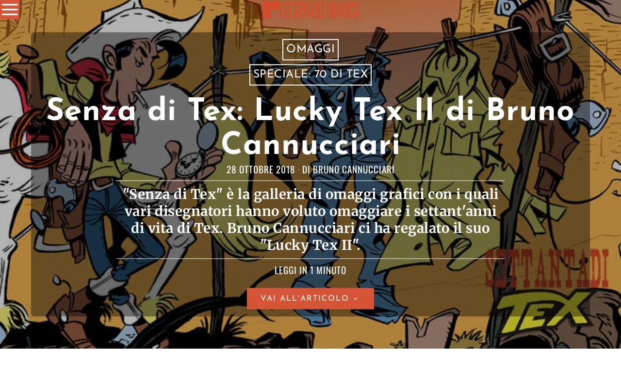

--- FILE ---
content_type: text/html; charset=UTF-8
request_url: https://www.lospaziobianco.it/senza-di-tex-lucky-tex-ii-di-bruno-cannucciari/
body_size: 50853
content:
<!DOCTYPE html>
<html lang="it-IT" class="no-js">
<head><meta charset="UTF-8"><script>if(navigator.userAgent.match(/MSIE|Internet Explorer/i)||navigator.userAgent.match(/Trident\/7\..*?rv:11/i)){var href=document.location.href;if(!href.match(/[?&]nowprocket/)){if(href.indexOf("?")==-1){if(href.indexOf("#")==-1){document.location.href=href+"?nowprocket=1"}else{document.location.href=href.replace("#","?nowprocket=1#")}}else{if(href.indexOf("#")==-1){document.location.href=href+"&nowprocket=1"}else{document.location.href=href.replace("#","&nowprocket=1#")}}}}</script><script>(()=>{class RocketLazyLoadScripts{constructor(){this.v="2.0.4",this.userEvents=["keydown","keyup","mousedown","mouseup","mousemove","mouseover","mouseout","touchmove","touchstart","touchend","touchcancel","wheel","click","dblclick","input"],this.attributeEvents=["onblur","onclick","oncontextmenu","ondblclick","onfocus","onmousedown","onmouseenter","onmouseleave","onmousemove","onmouseout","onmouseover","onmouseup","onmousewheel","onscroll","onsubmit"]}async t(){this.i(),this.o(),/iP(ad|hone)/.test(navigator.userAgent)&&this.h(),this.u(),this.l(this),this.m(),this.k(this),this.p(this),this._(),await Promise.all([this.R(),this.L()]),this.lastBreath=Date.now(),this.S(this),this.P(),this.D(),this.O(),this.M(),await this.C(this.delayedScripts.normal),await this.C(this.delayedScripts.defer),await this.C(this.delayedScripts.async),await this.T(),await this.F(),await this.j(),await this.A(),window.dispatchEvent(new Event("rocket-allScriptsLoaded")),this.everythingLoaded=!0,this.lastTouchEnd&&await new Promise(t=>setTimeout(t,500-Date.now()+this.lastTouchEnd)),this.I(),this.H(),this.U(),this.W()}i(){this.CSPIssue=sessionStorage.getItem("rocketCSPIssue"),document.addEventListener("securitypolicyviolation",t=>{this.CSPIssue||"script-src-elem"!==t.violatedDirective||"data"!==t.blockedURI||(this.CSPIssue=!0,sessionStorage.setItem("rocketCSPIssue",!0))},{isRocket:!0})}o(){window.addEventListener("pageshow",t=>{this.persisted=t.persisted,this.realWindowLoadedFired=!0},{isRocket:!0}),window.addEventListener("pagehide",()=>{this.onFirstUserAction=null},{isRocket:!0})}h(){let t;function e(e){t=e}window.addEventListener("touchstart",e,{isRocket:!0}),window.addEventListener("touchend",function i(o){o.changedTouches[0]&&t.changedTouches[0]&&Math.abs(o.changedTouches[0].pageX-t.changedTouches[0].pageX)<10&&Math.abs(o.changedTouches[0].pageY-t.changedTouches[0].pageY)<10&&o.timeStamp-t.timeStamp<200&&(window.removeEventListener("touchstart",e,{isRocket:!0}),window.removeEventListener("touchend",i,{isRocket:!0}),"INPUT"===o.target.tagName&&"text"===o.target.type||(o.target.dispatchEvent(new TouchEvent("touchend",{target:o.target,bubbles:!0})),o.target.dispatchEvent(new MouseEvent("mouseover",{target:o.target,bubbles:!0})),o.target.dispatchEvent(new PointerEvent("click",{target:o.target,bubbles:!0,cancelable:!0,detail:1,clientX:o.changedTouches[0].clientX,clientY:o.changedTouches[0].clientY})),event.preventDefault()))},{isRocket:!0})}q(t){this.userActionTriggered||("mousemove"!==t.type||this.firstMousemoveIgnored?"keyup"===t.type||"mouseover"===t.type||"mouseout"===t.type||(this.userActionTriggered=!0,this.onFirstUserAction&&this.onFirstUserAction()):this.firstMousemoveIgnored=!0),"click"===t.type&&t.preventDefault(),t.stopPropagation(),t.stopImmediatePropagation(),"touchstart"===this.lastEvent&&"touchend"===t.type&&(this.lastTouchEnd=Date.now()),"click"===t.type&&(this.lastTouchEnd=0),this.lastEvent=t.type,t.composedPath&&t.composedPath()[0].getRootNode()instanceof ShadowRoot&&(t.rocketTarget=t.composedPath()[0]),this.savedUserEvents.push(t)}u(){this.savedUserEvents=[],this.userEventHandler=this.q.bind(this),this.userEvents.forEach(t=>window.addEventListener(t,this.userEventHandler,{passive:!1,isRocket:!0})),document.addEventListener("visibilitychange",this.userEventHandler,{isRocket:!0})}U(){this.userEvents.forEach(t=>window.removeEventListener(t,this.userEventHandler,{passive:!1,isRocket:!0})),document.removeEventListener("visibilitychange",this.userEventHandler,{isRocket:!0}),this.savedUserEvents.forEach(t=>{(t.rocketTarget||t.target).dispatchEvent(new window[t.constructor.name](t.type,t))})}m(){const t="return false",e=Array.from(this.attributeEvents,t=>"data-rocket-"+t),i="["+this.attributeEvents.join("],[")+"]",o="[data-rocket-"+this.attributeEvents.join("],[data-rocket-")+"]",s=(e,i,o)=>{o&&o!==t&&(e.setAttribute("data-rocket-"+i,o),e["rocket"+i]=new Function("event",o),e.setAttribute(i,t))};new MutationObserver(t=>{for(const n of t)"attributes"===n.type&&(n.attributeName.startsWith("data-rocket-")||this.everythingLoaded?n.attributeName.startsWith("data-rocket-")&&this.everythingLoaded&&this.N(n.target,n.attributeName.substring(12)):s(n.target,n.attributeName,n.target.getAttribute(n.attributeName))),"childList"===n.type&&n.addedNodes.forEach(t=>{if(t.nodeType===Node.ELEMENT_NODE)if(this.everythingLoaded)for(const i of[t,...t.querySelectorAll(o)])for(const t of i.getAttributeNames())e.includes(t)&&this.N(i,t.substring(12));else for(const e of[t,...t.querySelectorAll(i)])for(const t of e.getAttributeNames())this.attributeEvents.includes(t)&&s(e,t,e.getAttribute(t))})}).observe(document,{subtree:!0,childList:!0,attributeFilter:[...this.attributeEvents,...e]})}I(){this.attributeEvents.forEach(t=>{document.querySelectorAll("[data-rocket-"+t+"]").forEach(e=>{this.N(e,t)})})}N(t,e){const i=t.getAttribute("data-rocket-"+e);i&&(t.setAttribute(e,i),t.removeAttribute("data-rocket-"+e))}k(t){Object.defineProperty(HTMLElement.prototype,"onclick",{get(){return this.rocketonclick||null},set(e){this.rocketonclick=e,this.setAttribute(t.everythingLoaded?"onclick":"data-rocket-onclick","this.rocketonclick(event)")}})}S(t){function e(e,i){let o=e[i];e[i]=null,Object.defineProperty(e,i,{get:()=>o,set(s){t.everythingLoaded?o=s:e["rocket"+i]=o=s}})}e(document,"onreadystatechange"),e(window,"onload"),e(window,"onpageshow");try{Object.defineProperty(document,"readyState",{get:()=>t.rocketReadyState,set(e){t.rocketReadyState=e},configurable:!0}),document.readyState="loading"}catch(t){console.log("WPRocket DJE readyState conflict, bypassing")}}l(t){this.originalAddEventListener=EventTarget.prototype.addEventListener,this.originalRemoveEventListener=EventTarget.prototype.removeEventListener,this.savedEventListeners=[],EventTarget.prototype.addEventListener=function(e,i,o){o&&o.isRocket||!t.B(e,this)&&!t.userEvents.includes(e)||t.B(e,this)&&!t.userActionTriggered||e.startsWith("rocket-")||t.everythingLoaded?t.originalAddEventListener.call(this,e,i,o):(t.savedEventListeners.push({target:this,remove:!1,type:e,func:i,options:o}),"mouseenter"!==e&&"mouseleave"!==e||t.originalAddEventListener.call(this,e,t.savedUserEvents.push,o))},EventTarget.prototype.removeEventListener=function(e,i,o){o&&o.isRocket||!t.B(e,this)&&!t.userEvents.includes(e)||t.B(e,this)&&!t.userActionTriggered||e.startsWith("rocket-")||t.everythingLoaded?t.originalRemoveEventListener.call(this,e,i,o):t.savedEventListeners.push({target:this,remove:!0,type:e,func:i,options:o})}}J(t,e){this.savedEventListeners=this.savedEventListeners.filter(i=>{let o=i.type,s=i.target||window;return e!==o||t!==s||(this.B(o,s)&&(i.type="rocket-"+o),this.$(i),!1)})}H(){EventTarget.prototype.addEventListener=this.originalAddEventListener,EventTarget.prototype.removeEventListener=this.originalRemoveEventListener,this.savedEventListeners.forEach(t=>this.$(t))}$(t){t.remove?this.originalRemoveEventListener.call(t.target,t.type,t.func,t.options):this.originalAddEventListener.call(t.target,t.type,t.func,t.options)}p(t){let e;function i(e){return t.everythingLoaded?e:e.split(" ").map(t=>"load"===t||t.startsWith("load.")?"rocket-jquery-load":t).join(" ")}function o(o){function s(e){const s=o.fn[e];o.fn[e]=o.fn.init.prototype[e]=function(){return this[0]===window&&t.userActionTriggered&&("string"==typeof arguments[0]||arguments[0]instanceof String?arguments[0]=i(arguments[0]):"object"==typeof arguments[0]&&Object.keys(arguments[0]).forEach(t=>{const e=arguments[0][t];delete arguments[0][t],arguments[0][i(t)]=e})),s.apply(this,arguments),this}}if(o&&o.fn&&!t.allJQueries.includes(o)){const e={DOMContentLoaded:[],"rocket-DOMContentLoaded":[]};for(const t in e)document.addEventListener(t,()=>{e[t].forEach(t=>t())},{isRocket:!0});o.fn.ready=o.fn.init.prototype.ready=function(i){function s(){parseInt(o.fn.jquery)>2?setTimeout(()=>i.bind(document)(o)):i.bind(document)(o)}return"function"==typeof i&&(t.realDomReadyFired?!t.userActionTriggered||t.fauxDomReadyFired?s():e["rocket-DOMContentLoaded"].push(s):e.DOMContentLoaded.push(s)),o([])},s("on"),s("one"),s("off"),t.allJQueries.push(o)}e=o}t.allJQueries=[],o(window.jQuery),Object.defineProperty(window,"jQuery",{get:()=>e,set(t){o(t)}})}P(){const t=new Map;document.write=document.writeln=function(e){const i=document.currentScript,o=document.createRange(),s=i.parentElement;let n=t.get(i);void 0===n&&(n=i.nextSibling,t.set(i,n));const c=document.createDocumentFragment();o.setStart(c,0),c.appendChild(o.createContextualFragment(e)),s.insertBefore(c,n)}}async R(){return new Promise(t=>{this.userActionTriggered?t():this.onFirstUserAction=t})}async L(){return new Promise(t=>{document.addEventListener("DOMContentLoaded",()=>{this.realDomReadyFired=!0,t()},{isRocket:!0})})}async j(){return this.realWindowLoadedFired?Promise.resolve():new Promise(t=>{window.addEventListener("load",t,{isRocket:!0})})}M(){this.pendingScripts=[];this.scriptsMutationObserver=new MutationObserver(t=>{for(const e of t)e.addedNodes.forEach(t=>{"SCRIPT"!==t.tagName||t.noModule||t.isWPRocket||this.pendingScripts.push({script:t,promise:new Promise(e=>{const i=()=>{const i=this.pendingScripts.findIndex(e=>e.script===t);i>=0&&this.pendingScripts.splice(i,1),e()};t.addEventListener("load",i,{isRocket:!0}),t.addEventListener("error",i,{isRocket:!0}),setTimeout(i,1e3)})})})}),this.scriptsMutationObserver.observe(document,{childList:!0,subtree:!0})}async F(){await this.X(),this.pendingScripts.length?(await this.pendingScripts[0].promise,await this.F()):this.scriptsMutationObserver.disconnect()}D(){this.delayedScripts={normal:[],async:[],defer:[]},document.querySelectorAll("script[type$=rocketlazyloadscript]").forEach(t=>{t.hasAttribute("data-rocket-src")?t.hasAttribute("async")&&!1!==t.async?this.delayedScripts.async.push(t):t.hasAttribute("defer")&&!1!==t.defer||"module"===t.getAttribute("data-rocket-type")?this.delayedScripts.defer.push(t):this.delayedScripts.normal.push(t):this.delayedScripts.normal.push(t)})}async _(){await this.L();let t=[];document.querySelectorAll("script[type$=rocketlazyloadscript][data-rocket-src]").forEach(e=>{let i=e.getAttribute("data-rocket-src");if(i&&!i.startsWith("data:")){i.startsWith("//")&&(i=location.protocol+i);try{const o=new URL(i).origin;o!==location.origin&&t.push({src:o,crossOrigin:e.crossOrigin||"module"===e.getAttribute("data-rocket-type")})}catch(t){}}}),t=[...new Map(t.map(t=>[JSON.stringify(t),t])).values()],this.Y(t,"preconnect")}async G(t){if(await this.K(),!0!==t.noModule||!("noModule"in HTMLScriptElement.prototype))return new Promise(e=>{let i;function o(){(i||t).setAttribute("data-rocket-status","executed"),e()}try{if(navigator.userAgent.includes("Firefox/")||""===navigator.vendor||this.CSPIssue)i=document.createElement("script"),[...t.attributes].forEach(t=>{let e=t.nodeName;"type"!==e&&("data-rocket-type"===e&&(e="type"),"data-rocket-src"===e&&(e="src"),i.setAttribute(e,t.nodeValue))}),t.text&&(i.text=t.text),t.nonce&&(i.nonce=t.nonce),i.hasAttribute("src")?(i.addEventListener("load",o,{isRocket:!0}),i.addEventListener("error",()=>{i.setAttribute("data-rocket-status","failed-network"),e()},{isRocket:!0}),setTimeout(()=>{i.isConnected||e()},1)):(i.text=t.text,o()),i.isWPRocket=!0,t.parentNode.replaceChild(i,t);else{const i=t.getAttribute("data-rocket-type"),s=t.getAttribute("data-rocket-src");i?(t.type=i,t.removeAttribute("data-rocket-type")):t.removeAttribute("type"),t.addEventListener("load",o,{isRocket:!0}),t.addEventListener("error",i=>{this.CSPIssue&&i.target.src.startsWith("data:")?(console.log("WPRocket: CSP fallback activated"),t.removeAttribute("src"),this.G(t).then(e)):(t.setAttribute("data-rocket-status","failed-network"),e())},{isRocket:!0}),s?(t.fetchPriority="high",t.removeAttribute("data-rocket-src"),t.src=s):t.src="data:text/javascript;base64,"+window.btoa(unescape(encodeURIComponent(t.text)))}}catch(i){t.setAttribute("data-rocket-status","failed-transform"),e()}});t.setAttribute("data-rocket-status","skipped")}async C(t){const e=t.shift();return e?(e.isConnected&&await this.G(e),this.C(t)):Promise.resolve()}O(){this.Y([...this.delayedScripts.normal,...this.delayedScripts.defer,...this.delayedScripts.async],"preload")}Y(t,e){this.trash=this.trash||[];let i=!0;var o=document.createDocumentFragment();t.forEach(t=>{const s=t.getAttribute&&t.getAttribute("data-rocket-src")||t.src;if(s&&!s.startsWith("data:")){const n=document.createElement("link");n.href=s,n.rel=e,"preconnect"!==e&&(n.as="script",n.fetchPriority=i?"high":"low"),t.getAttribute&&"module"===t.getAttribute("data-rocket-type")&&(n.crossOrigin=!0),t.crossOrigin&&(n.crossOrigin=t.crossOrigin),t.integrity&&(n.integrity=t.integrity),t.nonce&&(n.nonce=t.nonce),o.appendChild(n),this.trash.push(n),i=!1}}),document.head.appendChild(o)}W(){this.trash.forEach(t=>t.remove())}async T(){try{document.readyState="interactive"}catch(t){}this.fauxDomReadyFired=!0;try{await this.K(),this.J(document,"readystatechange"),document.dispatchEvent(new Event("rocket-readystatechange")),await this.K(),document.rocketonreadystatechange&&document.rocketonreadystatechange(),await this.K(),this.J(document,"DOMContentLoaded"),document.dispatchEvent(new Event("rocket-DOMContentLoaded")),await this.K(),this.J(window,"DOMContentLoaded"),window.dispatchEvent(new Event("rocket-DOMContentLoaded"))}catch(t){console.error(t)}}async A(){try{document.readyState="complete"}catch(t){}try{await this.K(),this.J(document,"readystatechange"),document.dispatchEvent(new Event("rocket-readystatechange")),await this.K(),document.rocketonreadystatechange&&document.rocketonreadystatechange(),await this.K(),this.J(window,"load"),window.dispatchEvent(new Event("rocket-load")),await this.K(),window.rocketonload&&window.rocketonload(),await this.K(),this.allJQueries.forEach(t=>t(window).trigger("rocket-jquery-load")),await this.K(),this.J(window,"pageshow");const t=new Event("rocket-pageshow");t.persisted=this.persisted,window.dispatchEvent(t),await this.K(),window.rocketonpageshow&&window.rocketonpageshow({persisted:this.persisted})}catch(t){console.error(t)}}async K(){Date.now()-this.lastBreath>45&&(await this.X(),this.lastBreath=Date.now())}async X(){return document.hidden?new Promise(t=>setTimeout(t)):new Promise(t=>requestAnimationFrame(t))}B(t,e){return e===document&&"readystatechange"===t||(e===document&&"DOMContentLoaded"===t||(e===window&&"DOMContentLoaded"===t||(e===window&&"load"===t||e===window&&"pageshow"===t)))}static run(){(new RocketLazyLoadScripts).t()}}RocketLazyLoadScripts.run()})();</script>
	
	<meta name="viewport" content="width=device-width, initial-scale=1.0">
	<link rel="profile" href="http://gmpg.org/xfn/11">
    
	<!--[if lt IE 9]>
	<script src="https://www.lospaziobianco.it/wp-content/themes/fox/js/html5.js"></script>
	<![endif]-->
    
    
        <script type="rocketlazyloadscript" data-rocket-type="text/javascript" data-pressidium-cc-no-block>
            function onPressidiumCookieConsentUpdated(event) {
                window.dataLayer = window.dataLayer || [];
                window.dataLayer.push({
                    event: event.type,
                    consent: event.detail,
                });
            }

            window.addEventListener('pressidium-cookie-consent-accepted', onPressidiumCookieConsentUpdated);
            window.addEventListener('pressidium-cookie-consent-changed', onPressidiumCookieConsentUpdated);
        </script>

        
        <style id="pressidium-cc-styles">
            .pressidium-cc-theme {
                --cc-bg: #fbfbfb;
--cc-text: #000000;
--cc-btn-primary-bg: #d65537;
--cc-btn-primary-text: #fffcfa;
--cc-btn-primary-hover-bg: #ffffff;
--cc-btn-primary-hover-text: #d65537;
--cc-btn-secondary-bg: #d65537;
--cc-btn-secondary-text: #ffffff;
--cc-btn-secondary-hover-bg: #ffffff;
--cc-btn-secondary-hover-text: #d65537;
--cc-toggle-bg-off: #d6998f;
--cc-toggle-bg-on: #d65537;
--cc-toggle-bg-readonly: #f1d0cb;
--cc-toggle-knob-bg: #ffffff;
--cc-toggle-knob-icon-color: #faeceb;
--cc-cookie-category-block-bg: #f9eeeb;
--cc-cookie-category-block-bg-hover: #f9e0dc;
--cc-section-border: #f4f0f0;
--cc-block-text: #551a11;
--cc-cookie-table-border: #f3e4e2;
--cc-overlay-bg: rgba(255, 237, 229, .85);
--cc-webkit-scrollbar-bg: #f9eeeb;
--cc-webkit-scrollbar-bg-hover: #d65537;
--cc-btn-floating-bg: #d65537;
--cc-btn-floating-icon: #fffcfa;
--cc-btn-floating-hover-bg: #391d22;
--cc-btn-floating-hover-icon: #fffcfa;
            }
        </style>

        <script type="rocketlazyloadscript">
    document.addEventListener('DOMContentLoaded',function(){
        var fox56_async_css = document.querySelectorAll('link[media="fox56_async"],style[media="fox56_async"]')
        if ( ! fox56_async_css ) {
            return;
        }
        for( var link of fox56_async_css ) {
            link.setAttribute('media','all')
        }
    });
</script>
<title>Senza di Tex: Lucky Tex II di Bruno Cannucciari &#8211; Lo Spazio Bianco</title>
<link data-rocket-prefetch href="https://www.googletagmanager.com" rel="dns-prefetch">
<link crossorigin data-rocket-preload as="font" href="https://www.lospaziobianco.it/wp-content/cache/fonts/1/google-fonts/fonts/s/merriweather/v33/u-4e0qyriQwlOrhSvowK_l5UcA6zuSYEqOzpPe3HOZJ5eX1WtLaQwmYiSeqqJ-k.woff2" rel="preload">
<link crossorigin data-rocket-preload as="font" href="https://www.lospaziobianco.it/wp-content/cache/fonts/1/google-fonts/fonts/s/oswald/v57/TK3IWkUHHAIjg75cFRf3bXL8LICs1_Fv40pKlN4NNSeSASz7FmlWHYg.woff2" rel="preload">
<link crossorigin data-rocket-preload as="font" href="https://www.lospaziobianco.it/wp-content/cache/fonts/1/google-fonts/fonts/s/josefinsans/v34/Qw3aZQNVED7rKGKxtqIqX5EUDXx4.woff2" rel="preload">
<link data-wpr-hosted-gf-parameters="family=Josefin%20Sans%3Aregular%2C700%2C300%2C600%7COswald%3Aregular%2C600%7CMerriweather%3Aregular%2C700%2C300&display=swap" href="https://www.lospaziobianco.it/wp-content/cache/fonts/1/google-fonts/css/3/a/4/dbcb62d9eee2908f38283b43b96e9.css" rel="stylesheet"><link rel="preload" data-rocket-preload as="image" href="https://www.lospaziobianco.it/wp-content/uploads/2018/10/Cannucciari_Lucky-Tex_thumb.jpg" imagesrcset="https://www.lospaziobianco.it/wp-content/uploads/2018/10/Cannucciari_Lucky-Tex_thumb.jpg 800w, https://www.lospaziobianco.it/wp-content/uploads/2018/10/Cannucciari_Lucky-Tex_thumb-768x467.jpg 768w" imagesizes="(max-width: 800px) 100vw, 800px" fetchpriority="high">
<meta name='robots' content='max-image-preview:large, max-snippet:-1, max-video-preview:-1' />
	<style>img:is([sizes="auto" i], [sizes^="auto," i]) { contain-intrinsic-size: 3000px 1500px }</style>
	<link rel="canonical" href="https://www.lospaziobianco.it/senza-di-tex-lucky-tex-ii-di-bruno-cannucciari/">
<meta name="description" content="&quot;Senza di Tex&quot; è la galleria di omaggi grafici con i quali vari disegnatori hanno voluto omaggiare i settant&#039;anni di vita di Tex. Bruno Cannucciari ci ha regala">
<meta property="og:title" content="Senza di Tex: Lucky Tex II di Bruno Cannucciari &#8211; Lo Spazio Bianco">
<meta property="og:type" content="article">
<meta property="og:image" content="https://www.lospaziobianco.it/wp-content/uploads/2018/10/Cannucciari_Lucky-Tex_thumb.jpg">
<meta property="og:image:width" content="800">
<meta property="og:image:height" content="486">
<meta property="og:image:alt" content="Cannucciari_Lucky Tex_thumb">
<meta property="og:description" content="&quot;Senza di Tex&quot; è la galleria di omaggi grafici con i quali vari disegnatori hanno voluto omaggiare i settant&#039;anni di vita di Tex. Bruno Cannucciari ci ha regala">
<meta property="og:url" content="https://www.lospaziobianco.it/senza-di-tex-lucky-tex-ii-di-bruno-cannucciari/">
<meta property="og:locale" content="it_IT">
<meta property="og:site_name" content="Lo Spazio Bianco">
<meta property="article:published_time" content="2018-10-28T11:00:16+01:00">
<meta property="article:modified_time" content="2018-10-26T10:03:12+02:00">
<meta property="og:updated_time" content="2018-10-26T10:03:12+02:00">
<meta property="article:section" content="Omaggi">
<meta property="article:tag" content="Lucky Luke">
<meta property="article:tag" content="Tex">
<meta property="fb:app_id" content="302744801098150">
<meta name="twitter:card" content="summary_large_image">
<meta name="twitter:image" content="https://www.lospaziobianco.it/wp-content/uploads/2018/10/Cannucciari_Lucky-Tex_thumb.jpg">
<meta name="twitter:site" content="@lospaziobianco">
<link rel='dns-prefetch' href='//fonts.googleapis.com' />
<link href='https://fonts.gstatic.com' crossorigin rel='preconnect' />
<link rel="alternate" type="application/rss+xml" title="Lo Spazio Bianco &raquo; Feed" href="https://www.lospaziobianco.it/feed/" />
<link rel="alternate" type="application/rss+xml" title="Lo Spazio Bianco &raquo; Feed dei commenti" href="https://www.lospaziobianco.it/comments/feed/" />
<link rel="alternate" type="application/rss+xml" title="Lo Spazio Bianco &raquo; Senza di Tex: Lucky Tex II di Bruno Cannucciari Feed dei commenti" href="https://www.lospaziobianco.it/senza-di-tex-lucky-tex-ii-di-bruno-cannucciari/feed/" />
<style id='wp-emoji-styles-inline-css'>

	img.wp-smiley, img.emoji {
		display: inline !important;
		border: none !important;
		box-shadow: none !important;
		height: 1em !important;
		width: 1em !important;
		margin: 0 0.07em !important;
		vertical-align: -0.1em !important;
		background: none !important;
		padding: 0 !important;
	}
</style>
<link data-minify="1" rel='stylesheet' id='wp-block-library-css' href='https://www.lospaziobianco.it/wp-content/cache/min/1/wp-includes/css/dist/block-library/style.css?ver=1764072153' media='all' />
<style id='classic-theme-styles-inline-css'>
/**
 * These rules are needed for backwards compatibility.
 * They should match the button element rules in the base theme.json file.
 */
.wp-block-button__link {
	color: #ffffff;
	background-color: #32373c;
	border-radius: 9999px; /* 100% causes an oval, but any explicit but really high value retains the pill shape. */

	/* This needs a low specificity so it won't override the rules from the button element if defined in theme.json. */
	box-shadow: none;
	text-decoration: none;

	/* The extra 2px are added to size solids the same as the outline versions.*/
	padding: calc(0.667em + 2px) calc(1.333em + 2px);

	font-size: 1.125em;
}

.wp-block-file__button {
	background: #32373c;
	color: #ffffff;
	text-decoration: none;
}

</style>
<style id='co-authors-plus-coauthors-style-inline-css'>
.wp-block-co-authors-plus-coauthors.is-layout-flow [class*=wp-block-co-authors-plus]{display:inline}

</style>
<style id='co-authors-plus-avatar-style-inline-css'>
.wp-block-co-authors-plus-avatar :where(img){height:auto;max-width:100%;vertical-align:bottom}.wp-block-co-authors-plus-coauthors.is-layout-flow .wp-block-co-authors-plus-avatar :where(img){vertical-align:middle}.wp-block-co-authors-plus-avatar:is(.alignleft,.alignright){display:table}.wp-block-co-authors-plus-avatar.aligncenter{display:table;margin-inline:auto}

</style>
<style id='co-authors-plus-image-style-inline-css'>
.wp-block-co-authors-plus-image{margin-bottom:0}.wp-block-co-authors-plus-image :where(img){height:auto;max-width:100%;vertical-align:bottom}.wp-block-co-authors-plus-coauthors.is-layout-flow .wp-block-co-authors-plus-image :where(img){vertical-align:middle}.wp-block-co-authors-plus-image:is(.alignfull,.alignwide) :where(img){width:100%}.wp-block-co-authors-plus-image:is(.alignleft,.alignright){display:table}.wp-block-co-authors-plus-image.aligncenter{display:table;margin-inline:auto}

</style>
<style id='pressidium-cookies-style-inline-css'>
.wp-block-pressidium-cookies{overflow-x:auto}.wp-block-pressidium-cookies table{border-collapse:collapse;width:100%}.wp-block-pressidium-cookies thead{border-bottom:3px solid}.wp-block-pressidium-cookies td,.wp-block-pressidium-cookies th{border:solid;padding:.5em}.wp-block-pressidium-cookies td.align-left,.wp-block-pressidium-cookies th.align-left{text-align:left}.wp-block-pressidium-cookies td.align-center,.wp-block-pressidium-cookies th.align-center{text-align:center}.wp-block-pressidium-cookies td.align-right,.wp-block-pressidium-cookies th.align-right{text-align:right}.wp-block-pressidium-cookies td.wrap{word-wrap:anywhere}.wp-block-pressidium-cookies .has-fixed-layout{table-layout:fixed;width:100%}.wp-block-pressidium-cookies .has-fixed-layout td,.wp-block-pressidium-cookies .has-fixed-layout th{word-break:break-word}.wp-block-pressidium-cookies.aligncenter,.wp-block-pressidium-cookies.alignleft,.wp-block-pressidium-cookies.alignright{display:table;width:auto}.wp-block-pressidium-cookies.aligncenter td,.wp-block-pressidium-cookies.aligncenter th,.wp-block-pressidium-cookies.alignleft td,.wp-block-pressidium-cookies.alignleft th,.wp-block-pressidium-cookies.alignright td,.wp-block-pressidium-cookies.alignright th{word-break:break-word}.wp-block-pressidium-cookies.is-style-stripes{background-color:transparent;border-collapse:inherit;border-spacing:0}.wp-block-pressidium-cookies.is-style-stripes tbody tr:nth-child(odd){background-color:var(--cc-block-stripe-color)}.wp-block-pressidium-cookies.is-style-stripes td,.wp-block-pressidium-cookies.is-style-stripes th{border-color:transparent}.wp-block-pressidium-cookies .has-border-color td,.wp-block-pressidium-cookies .has-border-color th,.wp-block-pressidium-cookies .has-border-color tr,.wp-block-pressidium-cookies .has-border-color>*{border-color:inherit}.wp-block-pressidium-cookies table[style*=border-top-color] tr:first-child,.wp-block-pressidium-cookies table[style*=border-top-color] tr:first-child td,.wp-block-pressidium-cookies table[style*=border-top-color] tr:first-child th,.wp-block-pressidium-cookies table[style*=border-top-color]>*,.wp-block-pressidium-cookies table[style*=border-top-color]>* td,.wp-block-pressidium-cookies table[style*=border-top-color]>* th{border-top-color:inherit}.wp-block-pressidium-cookies table[style*=border-top-color] tr:not(:first-child){border-top-color:currentColor}.wp-block-pressidium-cookies table[style*=border-right-color] td:last-child,.wp-block-pressidium-cookies table[style*=border-right-color] th,.wp-block-pressidium-cookies table[style*=border-right-color] tr,.wp-block-pressidium-cookies table[style*=border-right-color]>*{border-right-color:inherit}.wp-block-pressidium-cookies table[style*=border-bottom-color] tr:last-child,.wp-block-pressidium-cookies table[style*=border-bottom-color] tr:last-child td,.wp-block-pressidium-cookies table[style*=border-bottom-color] tr:last-child th,.wp-block-pressidium-cookies table[style*=border-bottom-color]>*,.wp-block-pressidium-cookies table[style*=border-bottom-color]>* td,.wp-block-pressidium-cookies table[style*=border-bottom-color]>* th{border-bottom-color:inherit}.wp-block-pressidium-cookies table[style*=border-bottom-color] tr:not(:last-child){border-bottom-color:currentColor}.wp-block-pressidium-cookies table[style*=border-left-color] td:first-child,.wp-block-pressidium-cookies table[style*=border-left-color] th,.wp-block-pressidium-cookies table[style*=border-left-color] tr,.wp-block-pressidium-cookies table[style*=border-left-color]>*{border-left-color:inherit}.wp-block-pressidium-cookies table[style*=border-style] td,.wp-block-pressidium-cookies table[style*=border-style] th,.wp-block-pressidium-cookies table[style*=border-style] tr,.wp-block-pressidium-cookies table[style*=border-style]>*{border-style:inherit}.wp-block-pressidium-cookies table[style*=border-width] td,.wp-block-pressidium-cookies table[style*=border-width] th,.wp-block-pressidium-cookies table[style*=border-width] tr,.wp-block-pressidium-cookies table[style*=border-width]>*{border-style:inherit;border-width:inherit}

</style>
<style id='global-styles-inline-css'>
:root{--wp--preset--aspect-ratio--square: 1;--wp--preset--aspect-ratio--4-3: 4/3;--wp--preset--aspect-ratio--3-4: 3/4;--wp--preset--aspect-ratio--3-2: 3/2;--wp--preset--aspect-ratio--2-3: 2/3;--wp--preset--aspect-ratio--16-9: 16/9;--wp--preset--aspect-ratio--9-16: 9/16;--wp--preset--color--black: #000000;--wp--preset--color--cyan-bluish-gray: #abb8c3;--wp--preset--color--white: #ffffff;--wp--preset--color--pale-pink: #f78da7;--wp--preset--color--vivid-red: #cf2e2e;--wp--preset--color--luminous-vivid-orange: #ff6900;--wp--preset--color--luminous-vivid-amber: #fcb900;--wp--preset--color--light-green-cyan: #7bdcb5;--wp--preset--color--vivid-green-cyan: #00d084;--wp--preset--color--pale-cyan-blue: #8ed1fc;--wp--preset--color--vivid-cyan-blue: #0693e3;--wp--preset--color--vivid-purple: #9b51e0;--wp--preset--gradient--vivid-cyan-blue-to-vivid-purple: linear-gradient(135deg,rgba(6,147,227,1) 0%,rgb(155,81,224) 100%);--wp--preset--gradient--light-green-cyan-to-vivid-green-cyan: linear-gradient(135deg,rgb(122,220,180) 0%,rgb(0,208,130) 100%);--wp--preset--gradient--luminous-vivid-amber-to-luminous-vivid-orange: linear-gradient(135deg,rgba(252,185,0,1) 0%,rgba(255,105,0,1) 100%);--wp--preset--gradient--luminous-vivid-orange-to-vivid-red: linear-gradient(135deg,rgba(255,105,0,1) 0%,rgb(207,46,46) 100%);--wp--preset--gradient--very-light-gray-to-cyan-bluish-gray: linear-gradient(135deg,rgb(238,238,238) 0%,rgb(169,184,195) 100%);--wp--preset--gradient--cool-to-warm-spectrum: linear-gradient(135deg,rgb(74,234,220) 0%,rgb(151,120,209) 20%,rgb(207,42,186) 40%,rgb(238,44,130) 60%,rgb(251,105,98) 80%,rgb(254,248,76) 100%);--wp--preset--gradient--blush-light-purple: linear-gradient(135deg,rgb(255,206,236) 0%,rgb(152,150,240) 100%);--wp--preset--gradient--blush-bordeaux: linear-gradient(135deg,rgb(254,205,165) 0%,rgb(254,45,45) 50%,rgb(107,0,62) 100%);--wp--preset--gradient--luminous-dusk: linear-gradient(135deg,rgb(255,203,112) 0%,rgb(199,81,192) 50%,rgb(65,88,208) 100%);--wp--preset--gradient--pale-ocean: linear-gradient(135deg,rgb(255,245,203) 0%,rgb(182,227,212) 50%,rgb(51,167,181) 100%);--wp--preset--gradient--electric-grass: linear-gradient(135deg,rgb(202,248,128) 0%,rgb(113,206,126) 100%);--wp--preset--gradient--midnight: linear-gradient(135deg,rgb(2,3,129) 0%,rgb(40,116,252) 100%);--wp--preset--font-size--small: 13px;--wp--preset--font-size--medium: 20px;--wp--preset--font-size--large: 36px;--wp--preset--font-size--x-large: 42px;--wp--preset--spacing--20: 0.44rem;--wp--preset--spacing--30: 0.67rem;--wp--preset--spacing--40: 1rem;--wp--preset--spacing--50: 1.5rem;--wp--preset--spacing--60: 2.25rem;--wp--preset--spacing--70: 3.38rem;--wp--preset--spacing--80: 5.06rem;--wp--preset--shadow--natural: 6px 6px 9px rgba(0, 0, 0, 0.2);--wp--preset--shadow--deep: 12px 12px 50px rgba(0, 0, 0, 0.4);--wp--preset--shadow--sharp: 6px 6px 0px rgba(0, 0, 0, 0.2);--wp--preset--shadow--outlined: 6px 6px 0px -3px rgba(255, 255, 255, 1), 6px 6px rgba(0, 0, 0, 1);--wp--preset--shadow--crisp: 6px 6px 0px rgba(0, 0, 0, 1);}:where(.is-layout-flex){gap: 0.5em;}:where(.is-layout-grid){gap: 0.5em;}body .is-layout-flex{display: flex;}.is-layout-flex{flex-wrap: wrap;align-items: center;}.is-layout-flex > :is(*, div){margin: 0;}body .is-layout-grid{display: grid;}.is-layout-grid > :is(*, div){margin: 0;}:where(.wp-block-columns.is-layout-flex){gap: 2em;}:where(.wp-block-columns.is-layout-grid){gap: 2em;}:where(.wp-block-post-template.is-layout-flex){gap: 1.25em;}:where(.wp-block-post-template.is-layout-grid){gap: 1.25em;}.has-black-color{color: var(--wp--preset--color--black) !important;}.has-cyan-bluish-gray-color{color: var(--wp--preset--color--cyan-bluish-gray) !important;}.has-white-color{color: var(--wp--preset--color--white) !important;}.has-pale-pink-color{color: var(--wp--preset--color--pale-pink) !important;}.has-vivid-red-color{color: var(--wp--preset--color--vivid-red) !important;}.has-luminous-vivid-orange-color{color: var(--wp--preset--color--luminous-vivid-orange) !important;}.has-luminous-vivid-amber-color{color: var(--wp--preset--color--luminous-vivid-amber) !important;}.has-light-green-cyan-color{color: var(--wp--preset--color--light-green-cyan) !important;}.has-vivid-green-cyan-color{color: var(--wp--preset--color--vivid-green-cyan) !important;}.has-pale-cyan-blue-color{color: var(--wp--preset--color--pale-cyan-blue) !important;}.has-vivid-cyan-blue-color{color: var(--wp--preset--color--vivid-cyan-blue) !important;}.has-vivid-purple-color{color: var(--wp--preset--color--vivid-purple) !important;}.has-black-background-color{background-color: var(--wp--preset--color--black) !important;}.has-cyan-bluish-gray-background-color{background-color: var(--wp--preset--color--cyan-bluish-gray) !important;}.has-white-background-color{background-color: var(--wp--preset--color--white) !important;}.has-pale-pink-background-color{background-color: var(--wp--preset--color--pale-pink) !important;}.has-vivid-red-background-color{background-color: var(--wp--preset--color--vivid-red) !important;}.has-luminous-vivid-orange-background-color{background-color: var(--wp--preset--color--luminous-vivid-orange) !important;}.has-luminous-vivid-amber-background-color{background-color: var(--wp--preset--color--luminous-vivid-amber) !important;}.has-light-green-cyan-background-color{background-color: var(--wp--preset--color--light-green-cyan) !important;}.has-vivid-green-cyan-background-color{background-color: var(--wp--preset--color--vivid-green-cyan) !important;}.has-pale-cyan-blue-background-color{background-color: var(--wp--preset--color--pale-cyan-blue) !important;}.has-vivid-cyan-blue-background-color{background-color: var(--wp--preset--color--vivid-cyan-blue) !important;}.has-vivid-purple-background-color{background-color: var(--wp--preset--color--vivid-purple) !important;}.has-black-border-color{border-color: var(--wp--preset--color--black) !important;}.has-cyan-bluish-gray-border-color{border-color: var(--wp--preset--color--cyan-bluish-gray) !important;}.has-white-border-color{border-color: var(--wp--preset--color--white) !important;}.has-pale-pink-border-color{border-color: var(--wp--preset--color--pale-pink) !important;}.has-vivid-red-border-color{border-color: var(--wp--preset--color--vivid-red) !important;}.has-luminous-vivid-orange-border-color{border-color: var(--wp--preset--color--luminous-vivid-orange) !important;}.has-luminous-vivid-amber-border-color{border-color: var(--wp--preset--color--luminous-vivid-amber) !important;}.has-light-green-cyan-border-color{border-color: var(--wp--preset--color--light-green-cyan) !important;}.has-vivid-green-cyan-border-color{border-color: var(--wp--preset--color--vivid-green-cyan) !important;}.has-pale-cyan-blue-border-color{border-color: var(--wp--preset--color--pale-cyan-blue) !important;}.has-vivid-cyan-blue-border-color{border-color: var(--wp--preset--color--vivid-cyan-blue) !important;}.has-vivid-purple-border-color{border-color: var(--wp--preset--color--vivid-purple) !important;}.has-vivid-cyan-blue-to-vivid-purple-gradient-background{background: var(--wp--preset--gradient--vivid-cyan-blue-to-vivid-purple) !important;}.has-light-green-cyan-to-vivid-green-cyan-gradient-background{background: var(--wp--preset--gradient--light-green-cyan-to-vivid-green-cyan) !important;}.has-luminous-vivid-amber-to-luminous-vivid-orange-gradient-background{background: var(--wp--preset--gradient--luminous-vivid-amber-to-luminous-vivid-orange) !important;}.has-luminous-vivid-orange-to-vivid-red-gradient-background{background: var(--wp--preset--gradient--luminous-vivid-orange-to-vivid-red) !important;}.has-very-light-gray-to-cyan-bluish-gray-gradient-background{background: var(--wp--preset--gradient--very-light-gray-to-cyan-bluish-gray) !important;}.has-cool-to-warm-spectrum-gradient-background{background: var(--wp--preset--gradient--cool-to-warm-spectrum) !important;}.has-blush-light-purple-gradient-background{background: var(--wp--preset--gradient--blush-light-purple) !important;}.has-blush-bordeaux-gradient-background{background: var(--wp--preset--gradient--blush-bordeaux) !important;}.has-luminous-dusk-gradient-background{background: var(--wp--preset--gradient--luminous-dusk) !important;}.has-pale-ocean-gradient-background{background: var(--wp--preset--gradient--pale-ocean) !important;}.has-electric-grass-gradient-background{background: var(--wp--preset--gradient--electric-grass) !important;}.has-midnight-gradient-background{background: var(--wp--preset--gradient--midnight) !important;}.has-small-font-size{font-size: var(--wp--preset--font-size--small) !important;}.has-medium-font-size{font-size: var(--wp--preset--font-size--medium) !important;}.has-large-font-size{font-size: var(--wp--preset--font-size--large) !important;}.has-x-large-font-size{font-size: var(--wp--preset--font-size--x-large) !important;}
:where(.wp-block-post-template.is-layout-flex){gap: 1.25em;}:where(.wp-block-post-template.is-layout-grid){gap: 1.25em;}
:where(.wp-block-columns.is-layout-flex){gap: 2em;}:where(.wp-block-columns.is-layout-grid){gap: 2em;}
:root :where(.wp-block-pullquote){font-size: 1.5em;line-height: 1.6;}
</style>
<link rel='stylesheet' id='wp-event-manager-frontend-css' href='https://www.lospaziobianco.it/wp-content/plugins/wp-event-manager/assets/css/frontend.min.css?ver=6.8.3' media='all' />
<link data-minify="1" rel='stylesheet' id='wp-event-manager-jquery-ui-css-css' href='https://www.lospaziobianco.it/wp-content/cache/background-css/1/www.lospaziobianco.it/wp-content/cache/min/1/wp-content/plugins/wp-event-manager/assets/js/jquery-ui/jquery-ui.css?ver=1764072149&wpr_t=1764210812' media='all' />
<link rel='stylesheet' id='wp-event-manager-jquery-timepicker-css-css' href='https://www.lospaziobianco.it/wp-content/plugins/wp-event-manager/assets/js/jquery-timepicker/jquery.timepicker.min.css?ver=6.8.3' media='all' />
<link rel='stylesheet' id='wp-event-manager-grid-style-css' href='https://www.lospaziobianco.it/wp-content/plugins/wp-event-manager/assets/css/wpem-grid.min.css?ver=6.8.3' media='all' />
<link data-minify="1" rel='stylesheet' id='wp-event-manager-font-style-css' href='https://www.lospaziobianco.it/wp-content/cache/min/1/wp-content/plugins/wp-event-manager/assets/fonts/style.css?ver=1764072149' media='all' />
<link data-minify="1" rel='stylesheet' id='pps-post-list-box-frontend-css' href='https://www.lospaziobianco.it/wp-content/cache/min/1/wp-content/plugins/publishpress-series-pro/includes-pro/addons/post-list-box/assets/css/post-list-box-frontend.css?ver=1764072149' media='all' />
<link data-minify="1" rel='stylesheet' id='cookie-consent-client-style-css' href='https://www.lospaziobianco.it/wp-content/cache/min/1/wp-content/plugins/pressidium-cookie-consent/public/bundle.client.css?ver=1764072149' media='all' />

<link data-minify="1" rel='stylesheet' id='fox-icon56-v68-loading-css' href='https://www.lospaziobianco.it/wp-content/cache/min/1/wp-content/themes/fox/css56/icon56-v68-loading.css?ver=1764072150' media='all' />
<link data-minify="1" rel='stylesheet' id='fox-common-css' href='https://www.lospaziobianco.it/wp-content/cache/background-css/1/www.lospaziobianco.it/wp-content/cache/min/1/wp-content/themes/fox/css56/common.css?ver=1764072150&wpr_t=1764210812' media='all' />
<link data-minify="1" rel='stylesheet' id='fox-common-below-css' href='https://www.lospaziobianco.it/wp-content/cache/background-css/1/www.lospaziobianco.it/wp-content/cache/min/1/wp-content/themes/fox/css56/common-below.css?ver=1764072150&wpr_t=1764210812' media='all' />
<link data-minify="1" rel='stylesheet' id='fox-header-above-css' href='https://www.lospaziobianco.it/wp-content/cache/min/1/wp-content/themes/fox/css56/header-above.css?ver=1764072150' media='all' />
<link data-minify="1" rel='stylesheet' id='fox-header-below-css' href='https://www.lospaziobianco.it/wp-content/cache/min/1/wp-content/themes/fox/css56/header-below.css?ver=1764072150' media='all' />
<link data-minify="1" rel='stylesheet' id='fox-footer-css' href='https://www.lospaziobianco.it/wp-content/cache/min/1/wp-content/themes/fox/css56/footer.css?ver=1764072150' media='all' />
<link data-minify="1" rel='stylesheet' id='fox-widgets-css' href='https://www.lospaziobianco.it/wp-content/cache/min/1/wp-content/themes/fox/css56/widgets.css?ver=1764072150' media='all' />
<link data-minify="1" rel='stylesheet' id='fox-builder-common-css' href='https://www.lospaziobianco.it/wp-content/cache/min/1/wp-content/themes/fox/css56/builder/common.css?ver=1764072150' media='all' />
<link data-minify="1" rel='stylesheet' id='fox-builder-grid-css' href='https://www.lospaziobianco.it/wp-content/cache/min/1/wp-content/themes/fox/css56/builder/grid.css?ver=1764072150' media='all' />
<link data-minify="1" rel='stylesheet' id='fox-builder-list-css' href='https://www.lospaziobianco.it/wp-content/cache/min/1/wp-content/themes/fox/css56/builder/list.css?ver=1764072150' media='all' />
<link data-minify="1" rel='stylesheet' id='fox-builder-masonry-css' href='https://www.lospaziobianco.it/wp-content/cache/min/1/wp-content/themes/fox/css56/builder/masonry.css?ver=1764072150' media='all' />
<link data-minify="1" rel='stylesheet' id='fox-builder-carousel-css' href='https://www.lospaziobianco.it/wp-content/cache/min/1/wp-content/themes/fox/css56/builder/carousel.css?ver=1764072150' media='all' />
<link data-minify="1" rel='stylesheet' id='fox-builder-group-css' href='https://www.lospaziobianco.it/wp-content/cache/min/1/wp-content/themes/fox/css56/builder/group.css?ver=1764072150' media='all' />
<link data-minify="1" rel='stylesheet' id='fox-builder-others-css' href='https://www.lospaziobianco.it/wp-content/cache/min/1/wp-content/themes/fox/css56/builder/others.css?ver=1764072150' media='all' />
<link data-minify="1" rel='stylesheet' id='fox-misc-css' href='https://www.lospaziobianco.it/wp-content/cache/background-css/1/www.lospaziobianco.it/wp-content/cache/min/1/wp-content/themes/fox/css56/misc.css?ver=1764072150&wpr_t=1764210812' media='all' />
<link data-minify="1" rel='stylesheet' id='fox-single-above-css' href='https://www.lospaziobianco.it/wp-content/cache/min/1/wp-content/themes/fox/css56/single-above.css?ver=1764072150' media='all' />
<link data-minify="1" rel='stylesheet' id='fox-tooltipster-css' href='https://www.lospaziobianco.it/wp-content/cache/min/1/wp-content/themes/fox/css56/tooltipster.css?ver=1764072150' media='all' />
<link data-minify="1" rel='stylesheet' id='fox-lightbox-css' href='https://www.lospaziobianco.it/wp-content/cache/min/1/wp-content/themes/fox/css56/lightbox.css?ver=1764072150' media='all' />
<link data-minify="1" rel='stylesheet' id='fox-single-below-css' href='https://www.lospaziobianco.it/wp-content/cache/min/1/wp-content/themes/fox/css56/single-below.css?ver=1764072150' media='all' />
<style id='style56-inline-css'>
:root{--font-body:"Merriweather", serif;}:root{--font-heading:"Josefin Sans", sans-serif;}:root{--font-nav:"Oswald", sans-serif;}
</style>
<link data-minify="1" rel='stylesheet' id='pps-series-post-details-frontend-css' href='https://www.lospaziobianco.it/wp-content/cache/min/1/wp-content/plugins/publishpress-series-pro/includes-pro/addons/post-details/assets/css/series-post-details-frontend.css?ver=1764072150' media='all' />
<link data-minify="1" rel='stylesheet' id='pps-series-post-navigation-frontend-css' href='https://www.lospaziobianco.it/wp-content/cache/min/1/wp-content/plugins/publishpress-series-pro/includes-pro/addons/post-navigation/assets/css/post-navigation-frontend.css?ver=1764072150' media='all' />
<link data-minify="1" rel='stylesheet' id='dashicons-css' href='https://www.lospaziobianco.it/wp-content/cache/min/1/wp-includes/css/dashicons.css?ver=1764072150' media='all' />
<link rel='stylesheet' id='fox-child-style-css' href='https://www.lospaziobianco.it/wp-content/themes/fox-child-theme-lsb/style.css?ver=1.0' media='all' />
<style id='rocket-lazyload-inline-css'>
.rll-youtube-player{position:relative;padding-bottom:56.23%;height:0;overflow:hidden;max-width:100%;}.rll-youtube-player:focus-within{outline: 2px solid currentColor;outline-offset: 5px;}.rll-youtube-player iframe{position:absolute;top:0;left:0;width:100%;height:100%;z-index:100;background:0 0}.rll-youtube-player img{bottom:0;display:block;left:0;margin:auto;max-width:100%;width:100%;position:absolute;right:0;top:0;border:none;height:auto;-webkit-transition:.4s all;-moz-transition:.4s all;transition:.4s all}.rll-youtube-player img:hover{-webkit-filter:brightness(75%)}.rll-youtube-player .play{height:100%;width:100%;left:0;top:0;position:absolute;background:var(--wpr-bg-08cd626f-eb3a-47f1-abe4-f00cabb3852c) no-repeat center;background-color: transparent !important;cursor:pointer;border:none;}
</style>
<script type="rocketlazyloadscript" data-rocket-type="text/javascript">
            window._nslDOMReady = (function () {
                const executedCallbacks = new Set();
            
                return function (callback) {
                    /**
                    * Third parties might dispatch DOMContentLoaded events, so we need to ensure that we only run our callback once!
                    */
                    if (executedCallbacks.has(callback)) return;
            
                    const wrappedCallback = function () {
                        if (executedCallbacks.has(callback)) return;
                        executedCallbacks.add(callback);
                        callback();
                    };
            
                    if (document.readyState === "complete" || document.readyState === "interactive") {
                        wrappedCallback();
                    } else {
                        document.addEventListener("DOMContentLoaded", wrappedCallback);
                    }
                };
            })();
        </script><script id="consent-mode-script-js-extra">
var pressidiumCCGCM = {"gcm":{"enabled":true,"implementation":"gtag","ads_data_redaction":false,"url_passthrough":false,"regions":[{"country":"it","subdivisions":["it-52"],"default_consent_states":{"ad_storage":false,"ad_user_data":false,"ad_personalization":false,"analytics_storage":true,"functionality_storage":false,"personalization_storage":false,"security_storage":false}}]}};
</script>
<script type="rocketlazyloadscript" data-minify="1" data-rocket-src="https://www.lospaziobianco.it/wp-content/cache/min/1/wp-content/plugins/pressidium-cookie-consent/public/consent-mode.js?ver=1764072151" id="consent-mode-script-js" data-rocket-defer defer></script>
<script type="rocketlazyloadscript" data-rocket-src="https://www.lospaziobianco.it/wp-includes/js/jquery/jquery.js" id="jquery-core-js" data-rocket-defer defer></script>
<script type="rocketlazyloadscript" data-minify="1" data-rocket-src="https://www.lospaziobianco.it/wp-content/cache/min/1/wp-includes/js/jquery/jquery-migrate.js?ver=1764072151" id="jquery-migrate-js" data-rocket-defer defer></script>
<link rel="https://api.w.org/" href="https://www.lospaziobianco.it/wp-json/" /><link rel="alternate" title="JSON" type="application/json" href="https://www.lospaziobianco.it/wp-json/wp/v2/posts/241572" /><link rel="EditURI" type="application/rsd+xml" title="RSD" href="https://www.lospaziobianco.it/xmlrpc.php?rsd" />
<meta name="generator" content="WordPress 6.8.3" />
<link rel='shortlink' href='https://www.lospaziobianco.it/?p=241572' />
<link rel="alternate" title="oEmbed (JSON)" type="application/json+oembed" href="https://www.lospaziobianco.it/wp-json/oembed/1.0/embed?url=https%3A%2F%2Fwww.lospaziobianco.it%2Fsenza-di-tex-lucky-tex-ii-di-bruno-cannucciari%2F&#038;lang=it" />
<link rel="alternate" title="oEmbed (XML)" type="text/xml+oembed" href="https://www.lospaziobianco.it/wp-json/oembed/1.0/embed?url=https%3A%2F%2Fwww.lospaziobianco.it%2Fsenza-di-tex-lucky-tex-ii-di-bruno-cannucciari%2F&#038;format=xml&#038;lang=it" />
    <style id="css-preview">
        .topbar56 .container .row { height : 50px ;} .topbar56 { border-bottom-width : 0px ;} .topbar56 { border-top-width : 0px ;} .topbar56__container { border-bottom-width : 0px ;} .topbar56__container { border-top-width : 0px ;} .main_header56 .container { padding-top : 0px ;} .main_header56 .container { padding-bottom : 0px ;} .main_header56 { background-color : #FFFFFF ;} .main_header56 { border-bottom-width : 1px ;} .main_header56__container { border-bottom-width : 0px ;} .header_bottom56 .container .row { height : 32px ;} .header_bottom56 { border-bottom-width : 0px ;} .header_bottom56 { border-top-width : 0px ;} .header_bottom56__container { border-bottom-width : 0px ;} .header_bottom56__container { border-top-width : 0px ;} .single .header_bottom56 .container, .page .header_bottom56 .container { border-bottom-width : 0px ;} .single .header_bottom56, .page .header_bottom56 { border-bottom-width : 0px ;} .header_mobile56 .logo56 img { height : 40px ;} .text-logo { font-family : var(--font-heading) ;} .text-logo { font-weight : 400 ;} .text-logo { font-style : normal ;} .text-logo { font-size : 120px ;} .text-logo { line-height : 0.9 ;} .text-logo { letter-spacing : 1.5px ;} .text-logo { text-transform : uppercase ;} .logo56 { margin : 0px ;} .site-description { margin-top : 5px ;} .slogan { font-family : var(--font-nav) ;} .slogan { font-weight : 400 ;} .mainnav ul.menu > li > a { padding-left : 8px ;} .mainnav ul.menu > li > a { padding-right : 8px ;} .mainnav ul.menu > li > a { font-weight : 400 ;} .mainnav ul.menu > li > a { font-size : 24px ;} .mainnav ul.menu > li > a { letter-spacing : 1px ;} .mainnav ul.menu > li > a { text-transform : uppercase ;} .mainnav ul.menu > li > a { line-height : 30px ;} .mainnav ul.menu > li + li > a:before { border-color : #000000 ;} .mainnav ul.menu > li > a:hover { color : #D65537 ;} .mainnav ul.menu > li.current-menu-item > a, .mainnav ul.menu > li.current-menu-ancestor > a { color : #FFFEFD ;} .mainnav ul.menu > li.current-menu-item > a, .mainnav ul.menu > li.current-menu-ancestor > a { background : #D65537 ;} .mainnav ul.menu > li > a:after { width : 80% ;} .mainnav ul.menu > li > a:after { left : calc((100% - 80%)/2) ;} .mainnav ul.menu > li > a:after { height : 2px ;} .mainnav ul.menu > li > a:after { background : #D65537 ;} .mainnav .mk { font-size : 20px ;} .mainnav .mk { margin-left : 4px ;} .mainnav ul.sub-menu { width : 280px ;} .mega.column-2 > .sub-menu { width : calc(2*280px) ;} .mega.column-3 > .sub-menu { width : calc(3*280px) ;} .mainnav ul.sub-menu, .mainnav li.mega > .submenu-display-items .post-nav-item-title { font-family : var(--font-nav) ;} .mainnav ul.sub-menu, .mainnav li.mega > .submenu-display-items .post-nav-item-title { font-weight : 400 ;} .mainnav ul.sub-menu, .mainnav li.mega > .submenu-display-items .post-nav-item-title { font-size : 24px ;} .mainnav ul.sub-menu, .mainnav li.mega > .submenu-display-items .post-nav-item-title { letter-spacing : 1px ;} .mainnav ul.sub-menu, .mainnav li.mega > .submenu-display-items .post-nav-item-title { text-transform : uppercase ;} .mainnav ul.sub-menu { padding-top : 5px ;} .mainnav ul.sub-menu { padding-bottom : 5px ;} .mainnav ul.sub-menu { padding-left : 5px ;} .mainnav ul.sub-menu { padding-right : 5px ;} .mainnav ul.sub-menu { border-top-width : 1px ;} .mainnav ul.sub-menu { border-right-width : 1px ;} .mainnav ul.sub-menu { border-bottom-width : 1px ;} .mainnav ul.sub-menu { border-left-width : 1px ;} .mainnav ul.sub-menu { border-radius : 0px ;} .mainnav ul.sub-menu { border-color : #000000 ;} .mainnav ul.sub-menu { box-shadow : 0 5px 20px rgba(0,0,0,0.0) ;} .mainnav ul.menu > li.menu-item-has-children:after,.mainnav ul.menu > li.mega:after { border-bottom-color : #fff ;} .mainnav ul.menu > li.menu-item-has-children:before,.mainnav ul.menu > li.mega:before { border-bottom-color : #ccc ;} .mainnav ul.sub-menu a { padding-left : 16px ;} .mainnav ul.sub-menu a { padding-right : 16px ;} .mainnav ul.sub-menu a { line-height : 28px ;} .mainnav ul.sub-menu a:hover { color : #D65537 ;} .header56__social li + li { margin-left : 4px ;} .header56__social a { width : 18px ;} .header56__social a { height : 18px ;} .header56__social a { font-size : 18px ;} .header56__social a img { width : 18px ;} .header56__social a { border-radius : 0px ;} .header56__social a { border-width : 0px ;} .header56__social a:hover { color : #D65537 ;} .header56__search .search-btn:hover { color : #D65537 ;} .header56__btn__1 { border-width : 1px ;} .header56__btn__1 { border-radius : 0px ;} .header56__btn__2 { border-width : 1px ;} .header56__btn__2 { border-radius : 0px ;} .hamburger--type-icon { font-size : 40px ;} .hamburger--type-icon { width : 40px ;} .hamburger--type-icon { height : 40px ;} .hamburger--type-icon { color : #FFFFFF ;} .hamburger--type-icon { background-color : #D65537 ;} .hamburger--type-icon:hover { color : #D65537 ;} .hamburger--type-icon:hover { background-color : #FFFFFF ;} .hamburger--type-icon { border-width : 2px ;} .hamburger--type-icon { border-color : #D65537 ;} .hamburger--type-icon:hover { border-color : #D65537 ;} .hamburger--type-image { width : 40px ;} .header_mobile56 .container .row, .header_mobile56__height { height : 54px ;} .header_mobile56 { background-color : #fff ;} .header_mobile56 { border-bottom-width : 1px ;} .header_mobile56 { border-top-width : 0px ;} .header_mobile56 { border-color : #000000 ;} .header_mobile56 { box-shadow : 0 4px 10px rgba(0,0,0,0.0) ;} .offcanvas56 { width : 320px ;} .offcanvas56 { background-size : cover ;} .offcanvas56 { background-position : center center ;} .offcanvas56 { background-attachment : scroll ;} .offcanvas56 { background-repeat : no-repeat ;} .offcanvas56 { padding-top : 16px ;} .offcanvas56 { padding-bottom : 16px ;} .offcanvas56 { padding-left : 12px ;} .offcanvas56 { padding-right : 12px ;} .offcanvas56__element + .offcanvas56__element { margin-top : 20px ;} .offcanvasnav56 ul.sub-menu, .offcanvasnav56 li + li { border-top-width : 1px ;} .offcanvasnav56 ul.sub-menu, .offcanvasnav56 li + li { border-top-color : #000 ;} .offcanvasnav56 { font-family : var(--font-nav) ;} .offcanvasnav56 { font-size : 14px ;} .offcanvasnav56 { letter-spacing : 1px ;} .offcanvasnav56 { text-transform : uppercase ;} .offcanvasnav56 a, .offcanvasnav56 .mk { line-height : 34px ;} .offcanvasnav56 .mk { width : 34px ;} .offcanvasnav56 .mk { height : 34px ;} .offcanvasnav56 a { padding-left : 0px ;} .offcanvasnav56 ul ul { font-family : var(--font-nav) ;} .offcanvasnav56 ul ul a, .offcanvasnav56 ul ul .mk { line-height : 32px ;} .offcanvasnav56 ul ul .mk { width : 32px ;} .offcanvasnav56 ul ul .mk { height : 32px ;} .masthead--sticky .masthead__wrapper.before-sticky { border-top-width : 0px ;} .masthead--sticky .masthead__wrapper.before-sticky { border-bottom-width : 1px ;} .masthead--sticky .masthead__wrapper.before-sticky { border-color : #000000 ;} .masthead--sticky .masthead__wrapper.before-sticky { box-shadow : 0 3px 10px rgba(0,0,0,0.0) ;} .builder56 { padding-top : 0px ;} .builder56 { padding-bottom : 30px ;} .builder56__section + .builder56__section { margin-top : 24px ;} .heading56, .section-heading h2, .fox-heading .heading-title-main { font-family : var(--font-heading) ;} .heading56, .section-heading h2, .fox-heading .heading-title-main { font-weight : 700 ;} .heading56, .section-heading h2, .fox-heading .heading-title-main { font-style : normal ;} .heading56, .section-heading h2, .fox-heading .heading-title-main { font-size : 100px ;} .heading56, .section-heading h2, .fox-heading .heading-title-main { line-height : 1 ;} .heading56, .section-heading h2, .fox-heading .heading-title-main { letter-spacing : 0px ;} .heading56, .section-heading h2, .fox-heading .heading-title-main { text-transform : uppercase ;} .titlebar56__main { width : 90% ;} .titlebar56 { border-top-width : 0px ;} .titlebar56 { border-bottom-width : 0px ;} .titlebar56 .container { border-top-width : 0px ;} .titlebar56 .container { border-bottom-width : 1px ;} .titlebar56__title { font-family : var(--font-heading) ;} .titlebar56__title { font-size : 2.986em ;} .titlebar56__title { line-height : 1.5 ;} .titlebar56__title { letter-spacing : 1.5px ;} .titlebar56__title { text-transform : uppercase ;} .titlebar56__description { font-family : var(--font-body) ;} .titlebar56__description { font-size : 1.2em ;} .titlebar56__description { line-height : 1.3 ;} .titlebar56__description { letter-spacing : 1.2px ;} .toparea56 .blog56--grid { column-gap : 20px ;} .toparea56 .blog56--list { column-gap : 20px ;} .toparea56 .masonry-cell { padding-left : calc(20px/2) ;} .toparea56 .masonry-cell { padding-right : calc(20px/2) ;} .toparea56 .main-masonry { margin-left : calc(-20px/2) ;} .toparea56 .main-masonry { margin-right : calc(-20px/2) ;} .toparea56 .row56 { column-gap : 20px ;} .toparea56 .blog56__sep { column-gap : 20px ;} .toparea56 .blog56__sep__line { transform : translate( calc(20px/2), 0 ) ;} .toparea56 .carousel-cell { padding : 0 16px ;} .toparea56 .carousel56__container { margin : 0 -16px ;} .toparea56 .blog56--grid { row-gap : 32px ;} .toparea56 .blog56--list { row-gap : 32px ;} .toparea56 .masonry-cell { padding-top : 32px ;} .toparea56 .main-masonry { margin-top : -32px ;} .toparea56 .post56__sep__line { top : calc(-32px/2) ;} .toparea56 .blog56__sep__line { border-right-width : 1px ;} .toparea56 .blog56__sep__line { border-color : #111111 ;} .toparea56 .post56__sep__line { border-top-width : 0px ;} .toparea56 .post56--list--thumb-percent .thumbnail56 { width : 40% ;} .toparea56 .post56--list--thumb-percent .thumbnail56 + .post56__text { width : calc(100% - 40%) ;} .toparea56 .post56--list--thumb-pixel .thumbnail56 { width : 400px ;} .toparea56 .post56--list--thumb-pixel .thumbnail56 + .post56__text { width : calc(100% - 400px) ;} .toparea56 .post56--list--thumb-left .thumbnail56 { padding-right : 24px ;} .toparea56 > .container > .blog56--list .post56--list--thumb-right .thumbnail56 { padding-left : 24px ;} .pagination56 .page-numbers { border-width : 0px ;} .pagination56 .page-numbers { border-radius : 0px ;} .pagination56 .page-numbers { font-family : var(--font-heading) ;} .pagination56 .page-numbers { font-size : 1.44em ;} .pagination56 .page-numbers:hover, .pagination56 .page-numbers.current { color : #db4a37 ;} .post56__padding { padding-bottom : 80% ;} .post56__height { height : 320px ;} .post56__overlay { background : rgba(0,0,0,.3) ;} .blog56--grid { column-gap : 20px ;} .blog56--list { column-gap : 20px ;} .masonry-cell { padding-left : calc(20px/2) ;} .masonry-cell { padding-right : calc(20px/2) ;} .main-masonry { margin-left : calc(-20px/2) ;} .main-masonry { margin-right : calc(-20px/2) ;} .row56 { column-gap : 20px ;} .blog56__sep { column-gap : 20px ;} .blog56__sep__line { transform : translate( calc(20px/2), 0 ) ;} .blog56--grid { row-gap : 50px ;} .blog56--list { row-gap : 50px ;} .masonry-cell { padding-top : 50px ;} .main-masonry { margin-top : -50px ;} .post56__sep__line { top : calc(-50px/2) ;} .component56 + .component56 { margin-top : 8px ;} .thumbnail56 { margin-bottom : 10px ;} .title56 { margin-bottom : 10px ;} .excerpt56 { margin-bottom : 10px ;} .blog56__sep__line { border-right-width : 1px ;} .blog56__sep__line { border-color : #111111 ;} .post56__sep__line { border-top-width : 1px ;} .post56__sep__line { border-color : #000000 ;} .post56 { border-radius : 0px ;} .post56 { box-shadow : 2px 8px 20px rgba(0,0,0,0.0) ;} .post56 .post56__text { padding : 0px ;} .post56--list--thumb-percent .thumbnail56 { width : 50% ;} .post56--list--thumb-percent .thumbnail56 + .post56__text { width : calc(100% - 50%) ;} .post56--list--thumb-pixel .thumbnail56 { width : 400px ;} .post56--list--thumb-pixel .thumbnail56 + .post56__text { width : calc(100% - 400px) ;} .post56--list--thumb-left .thumbnail56 { padding-right : 24px ;} .post56--list--thumb-right .thumbnail56 { padding-left : 24px ;} .thumbnail56 img, .thumbnail56__overlay { border-radius : 0px ;} .thumbnail56__overlay { background : #000 ;} .thumbnail56 .thumbnail56__hover-img { width : 20% ;} .title56 { font-family : var(--font-heading) ;} .title56 { font-weight : 900 ;} .title56 { font-style : normal ;} .title56 { font-size : 26px ;} .title56 a:hover { text-decoration : none ;} .meta56__author a img { width : 32px ;} .meta56 { font-family : var(--font-nav) ;} .meta56 { font-weight : 400 ;} .meta56 { font-size : 1.2em ;} .meta56 { letter-spacing : 1px ;} .meta56 { text-transform : uppercase ;} .meta56__category--fancy { font-family : var(--font-heading) ;} .meta56__category--fancy { font-weight : 400 ;} .meta56__category--fancy { font-size : 1.2em ;} .meta56__category--fancy { letter-spacing : 0.5px ;} .meta56__category--fancy { text-transform : uppercase ;} .single56__title { font-family : var(--font-heading) ;} .single56__title { font-weight : 700 ;} .single56__title { font-style : normal ;} .single56__title { font-size : 4em ;} .single56__title { line-height : 1.1 ;} .single56__title { letter-spacing : 1px ;} .single56__title { text-transform : none ;} .single56__subtitle { max-width : 100% ;} .single56__subtitle { font-family : var(--font-body) ;} .single56__subtitle { font-weight : 700 ;} .single56__subtitle { font-style : normal ;} .single56__subtitle { font-size : 1.728em ;} .single56__subtitle { line-height : 1.3 ;} .single56__subtitle { letter-spacing : 0.5px ;} :root { --narrow-width : 660px ;} .single56__post_content { font-style : normal ;} .single56__post_content { font-size : 1.1em ;} .single56__post_content { line-height : 1.6 ;} .single56__heading { font-weight : 300 ;} .single56__heading { font-size : 2.074em ;} .single56__heading { letter-spacing : 3px ;} .single56__heading { text-transform : uppercase ;} .single56__heading { text-align : center ;} .single56--small-heading-normal .single56__heading { border-top-width : 1px ;} .authorbox56 { padding : 20px ;} .authorbox56 { background : #E2E2E2 ;} .authorbox56 { border-top-width : 1px ;} .authorbox56 { border-right-width : 0px ;} .authorbox56 { border-bottom-width : 1px ;} .authorbox56 { border-left-width : 0px ;} .authorbox56 { border-color : #D65537 ;} .authorbox56__avatar { width : 90px ;} .authorbox56__text { width : calc(100% - 90px) ;} .authorbox56__name { margin-bottom : 10px ;} .authorbox56__name { font-weight : 600 ;} .authorbox56__description { font-weight : 100 ;} .authorbox56__description { font-size : 0.9em ;} .authorbox56__description { line-height : 1.4 ;} .terms56 a { font-weight : 400 ;} .terms56 a { font-size : 1.2em ;} .terms56 a { letter-spacing : 2px ;} .terms56 a { text-transform : uppercase ;} .terms56 a { line-height : 20px ;} .terms56 a { border-radius : 0px ;} .terms56 a { border-width : 2px ;} .terms56 a { color : #FFFFFF ;} .terms56 a { background : #D65537 ;} .terms56 a { border-color : #D65537 ;} .terms56 a:hover { color : #D65537 ;} .terms56 a:hover { background : #FFFFFF ;} .terms56 a:hover { border-color : #D65537 ;} .singlenav56__post__bg { padding-bottom : 50% ;} .singlenav56--1cols .singlenav56__post__bg { padding-bottom : calc(50%/1.8) ;} .single56__related .title56 { font-size : 1em ;} .share56--inline a { width : 42px ;} .share56--inline a { height : 42px ;} .share56--full a { height : 42px ;} .share56 a { font-size : 24px ;} .share56--inline a { border-radius : 40px ;} .share56--full a { border-radius : 0px ;} .share56--inline li + li { margin-left : 12px ;} .share56--full ul { column-gap : 12px ;} .share56--custom a { color : #ffffff ;} .share56--custom a { background : #111111 ;} .share56--custom a { border-width : 2px ;} .share56--custom a:hover { color : #D65537 ;} .share56--custom a:hover { background : #FFFFFF ;} .share56--custom a:hover { border-color : #D65537 ;} .single56__bottom_posts .title56 { font-size : 1.44em ;} .sidedock56__heading { background : #000000 ;} .sidedock56__post .title56 { font-size : 20px ;} .progress56 { height : 4px ;} .progress56::-webkit-progress-value { background-color : #D65537 ;} .progress56::-moz-progress-value { background-color : #D65537 ;} .minimal-logo img { height : 40px ;} .page56__title.single56__title { font-size : 2.986em ;} .page56__title.single56__title { font-size : 4em ;} .page56__title.single56__title { text-transform : uppercase ;} .footer_sidebar56 .widget + .widget { margin-top : 30px ;} .footer_sidebar56  .widget + .widget { padding-top : 30px ;} .footer56__col__sep { border-color : #D65537 ;} .footer56__row .footer56__col { padding : 10px 20px ;} .footer_sidebar56 { border-top-width : 2px ;} .footer_sidebar56 { border-bottom-width : 2px ;} .footer_sidebar56 { border-color : #D65537 ;} .footer_bottom56 { border-top-width : 1px ;} .footer_bottom56 { border-bottom-width : 0px ;} .footer_bottom56 { border-color : #000000 ;} .footer_bottom56 .container { border-top-width : 0px ;} .footer_bottom56 .container { border-bottom-width : 0px ;} .footer_bottom56 .container { border-color : #000000 ;} .footer56__logo img { width : 56px ;} .footer56__social li + li { margin-left : 20px ;} .footer56__social a { width : 25px ;} .footer56__social a { height : 25px ;} .footer56__social a { font-size : 25px ;} .footer56__social a img { width : 25px ;} .footer56__social a { border-radius : 30px ;} .footer56__social a:hover { color : #D65537 ;} .footer56__copyright { font-family : var(--font-body) ;} .footer56__copyright { font-weight : 100 ;} .footer56__copyright { font-style : normal ;} .footer56__copyright { font-size : 0.9em ;} .footer56__nav li + li { margin-left : 16px ;} .footer56__nav a { font-style : normal ;} .footer56__nav a { font-size : 1.44em ;} .footer56__nav a { letter-spacing : 2px ;} .footer56__nav a { text-transform : uppercase ;} .footer56__nav a:hover { color : #DB4A37 ;} .footer56__nav li.current-menu-item > a { color : #000000 ;} .scrollup56--noimage { color : #FFF8F8 ;} .scrollup56--noimage { background : #D65537 ;} .scrollup56--noimage { border-width : 2px ;} .scrollup56--noimage { border-color : #D65537 ;} .scrollup56--noimage:hover { color : #D65537 ;} .scrollup56--noimage:hover { background : #FFFFFF ;} .scrollup56--noimage:hover { border-color : #D65537 ;} body { font-weight : 400 ;} body { font-size : 16px ;} body { line-height : 1.5 ;} body { letter-spacing : 0px ;} body { text-transform : none ;} h1, h2, h3, h4, h5, h6 { font-weight : 700 ;} h1, h2, h3, h4, h5, h6 { line-height : 1.2 ;} h1, h2, h3, h4, h5, h6 { letter-spacing : 0px ;} h1, h2, h3, h4, h5, h6 { text-transform : none ;} h2 { font-size : 33px ;} h3 { font-size : 26px ;} h4 { font-size : 20px ;} body { color : #000000 ;} a { color : #D65537 ;} a:hover { color : #D65537 ;} :root { --border-color : #000000 ;} :root { --accent-color : #D65537 ;} ::-moz-selection { background-color : #D65537 ;} ::selection { background-color : #D65537 ;} ::-moz-selection { color : #FFFFFF ;} ::selection { color : #FFFFFF ;} :root { --content-width : 1080px ;} .secondary56 .secondary56__sep { border-left-width : 1px ;} .secondary56 .secondary56__sep { border-left-color : #000000 ;} :root { --sidebar-content-spacing : 32px ;} body { border-top-width : 0px ;} body { border-right-width : 0px ;} body { border-bottom-width : 0px ;} body { border-left-width : 0px ;} body.layout-boxed #wi-all { background-color : rgba(255,255,255,1) ;} body.layout-boxed #wi-all { border-top-width : 1px ;} body.layout-boxed #wi-all { border-right-width : 1px ;} body.layout-boxed #wi-all { border-bottom-width : 1px ;} body.layout-boxed #wi-all { border-left-width : 1px ;} body.layout-boxed #wi-all { border-color : #000000 ;} :root { --button-border-radius : 0px ;} button,input[type="submit"],.btn56 { font-family : var(--font-heading) ;} button,input[type="submit"],.btn56 { font-weight : 400 ;} button,input[type="submit"],.btn56 { font-style : normal ;} button,input[type="submit"],.btn56 { font-size : 1em ;} button,input[type="submit"],.btn56 { letter-spacing : 2px ;} button,input[type="submit"],.btn56 { text-transform : uppercase ;} :root { --button-height : 44px ;} :root { --button-padding : 28px ;} :root { --button-shadow : 2px 8px 20px rgba(0,0,0,0.0) ;} :root { --button-hover-shadow : 2px 8px 20px rgba(0,0,0,0.0) ;} :root { --input-border-width : 0px ;} input[type="text"], input[type="number"], input[type="email"], input[type="url"], input[type="date"], input[type="password"], textarea, .fox-input { font-family : var(--font-body) ;} input[type="text"], input[type="number"], input[type="email"], input[type="url"], input[type="date"], input[type="password"], textarea, .fox-input { font-weight : 400 ;} input[type="text"], input[type="number"], input[type="email"], input[type="url"], input[type="date"], input[type="password"], textarea, .fox-input { font-style : normal ;} input[type="text"], input[type="number"], input[type="email"], input[type="url"], input[type="date"], input[type="password"], textarea, .fox-input { font-size : 16px ;} input[type="text"], input[type="number"], input[type="email"], input[type="url"], input[type="date"], input[type="password"], textarea, .fox-input { letter-spacing : 0px ;} input[type="text"], input[type="number"], input[type="email"], input[type="url"], input[type="date"], input[type="password"], textarea, .fox-input { text-transform : none ;} :root { --input-border-radius : 0px ;} :root { --input-height : 44px ;} :root { --input-placeholder-opacity : 0.6 ;} :root { --input-background : #EAEAEA ;} :root { --input-color : #000000 ;} :root { --input-border-color : #000000 ;} :root { --input-shadow : 2px 8px 20px rgba(0,0,0,0.0) ;} :root { --input-focus-background : #E0E0E0 ;} :root { --input-focus-color : #000000 ;} :root { --input-focus-border-color : #000000 ;} :root { --input-focus-shadow : 2px 8px 20px rgba(0,0,0,0.0) ;} .secondary56 .widget + .widget { margin-top : 12px ;} .secondary56 .widget + .widget { padding-top : 12px ;} .secondary56 .widget + .widget { border-top-width : 0px ;} .widget-title, .secondary56 .wp-block-heading { text-align : center ;} .widget-title, .secondary56 .wp-block-heading { font-family : var(--font-nav) ;} .widget-title, .secondary56 .wp-block-heading { font-weight : 400 ;} .widget-title, .secondary56 .wp-block-heading { font-size : 1.2em ;} .widget-title, .secondary56 .wp-block-heading { line-height : 2 ;} .widget-title, .secondary56 .wp-block-heading { letter-spacing : 3px ;} .widget-title, .secondary56 .wp-block-heading { text-transform : uppercase ;} .widget-title, .secondary56 .wp-block-heading { background : #000000 ;} .widget-title, .secondary56 .wp-block-heading { color : #ffffff ;} .widget-title, .secondary56 .wp-block-heading { border-top-width : 2px ;} .widget-title, .secondary56 .wp-block-heading { border-right-width : 2px ;} .widget-title, .secondary56 .wp-block-heading { border-bottom-width : 2px ;} .widget-title, .secondary56 .wp-block-heading { border-left-width : 2px ;} .widget-title, .secondary56 .wp-block-heading { border-color : #D65537 ;} .widget-title, .secondary56 .wp-block-heading { padding-top : 0px ;} .widget-title, .secondary56 .wp-block-heading { padding-right : 0px ;} .widget-title, .secondary56 .wp-block-heading { padding-bottom : 5px ;} .widget-title, .secondary56 .wp-block-heading { padding-left : 0px ;} .widget-title, .secondary56 .wp-block-heading { margin-top : 0px ;} .widget-title, .secondary56 .wp-block-heading { margin-right : 0px ;} .widget-title, .secondary56 .wp-block-heading { margin-left : 0px ;} :root { --list-widget-border-style : solid ;} .widget_archive ul, .widget_nav_menu ul, .widget_meta ul, .widget_recent_entries ul, .widget_pages ul, .widget_categories ul, .widget_product_categories ul, .widget_recent_comments ul, ul.wp-block-categories-list, ul.wp-block-archives-list { font-family : var(--font-body) ;} .widget_archive ul, .widget_nav_menu ul, .widget_meta ul, .widget_recent_entries ul, .widget_pages ul, .widget_categories ul, .widget_product_categories ul, .widget_recent_comments ul, ul.wp-block-categories-list, ul.wp-block-archives-list { font-weight : 400 ;} .widget_archive ul, .widget_nav_menu ul, .widget_meta ul, .widget_recent_entries ul, .widget_pages ul, .widget_categories ul, .widget_product_categories ul, .widget_recent_comments ul, ul.wp-block-categories-list, ul.wp-block-archives-list { font-size : 0.9em ;} .widget_archive ul, .widget_nav_menu ul, .widget_meta ul, .widget_recent_entries ul, .widget_pages ul, .widget_categories ul, .widget_product_categories ul, .widget_recent_comments ul, ul.wp-block-categories-list, ul.wp-block-archives-list { text-transform : none ;} :root { --list-widget-border-color : #D65537 ;} :root { --list-widget-spacing : 4px ;} .single56--link-4 .single56__content a { color : #000000 ;} .single56--link-4 .single56__content a { text-decoration : underline ;} .single56--link-4 .single56__content a { text-decoration-color : #D65537 ;} .single56--link-4 .single56__content a { text-decoration-thickness : 2px ;} .single56--link-4 .single56__content a:hover { color : #D64A2B ;} .single56--link-4 .single56__content a:hover { text-decoration : underline ;} .single56--link-4 .single56__content a:hover { text-decoration-color : #D64A2B ;} .single56--link-4 .single56__content a:hover { text-decoration-thickness : 1px ;} blockquote { font-family : var(--font-body) ;} blockquote { font-weight : 300 ;} blockquote { font-style : normal ;} blockquote { font-size : 1em ;} blockquote { letter-spacing : 0px ;} blockquote { text-transform : none ;} blockquote { border-top-width : 0px ;} blockquote { border-right-width : 0px ;} blockquote { border-bottom-width : 0px ;} blockquote { border-left-width : 2px ;} blockquote { border-color : #D65537 ;} .wp-caption-text, .wp-element-caption, .single_thumbnail56 figcaption, .thumbnail56 figcaption, .wp-block-image figcaption, .blocks-gallery-caption { color : #4D4D4D ;} .wp-caption-text a, .wp-element-caption a, .single_thumbnail56 figcaption a, .thumbnail56 figcaption a, .wp-block-image figcaption a, .blocks-gallery-caption a { color : #D65537 ;} .wp-caption-text, .single_thumbnail56 figcaption, .thumbnail56 figcaption, .wp-block-image figcaption, .blocks-gallery-caption { font-family : var(--font-body) ;} .wp-caption-text, .single_thumbnail56 figcaption, .thumbnail56 figcaption, .wp-block-image figcaption, .blocks-gallery-caption { font-style : normal ;} .wp-caption-text, .single_thumbnail56 figcaption, .thumbnail56 figcaption, .wp-block-image figcaption, .blocks-gallery-caption { font-size : 0.7em ;} .wi-dropcap,.enable-dropcap .dropcap-content > p:first-of-type:first-letter, p.has-drop-cap:not(:focus):first-letter { font-family : var(--font-body) ;} .wi-dropcap,.enable-dropcap .dropcap-content > p:first-of-type:first-letter, p.has-drop-cap:not(:focus):first-letter { font-weight : 700 ;} :root { --darkmode-text-color : #F9F9F9 ;} :root { --darkmode-bg : #000 ;} :root { --darkmode-border-color : #FFFFFF3D ;} .lamp56--icon .lamp56__part, .lamp56--icon_text .lamp56__part { height : 24px ;} .lamp56--icon .lamp56__part { width : 24px ;} .lamp56__part i { font-size : 18px ;} .legacy-667161c3a370c .row { margin : 0 -10px ;} .legacy-667161c3a370c .col { padding : 0 10px ;} .legacy-667161c3a370c .row { margin-top : -20px ;} .legacy-667161c3a370c .col { padding-top : 20px ;} .legacy-667161c3a370c .col + .col { border-left-width : 0px ;} .legacy-667161c3a370c .secondary56__sep { border-left-width : 0px ;} .legacy-667161c3a3723 .compact-titles .title56 { border-top-width : 0px ;} .legacy-667161c3a3723 .post56__padding { padding-bottom : 90% ;} .legacy-667161c3a3723 .post56__height { height : 800px ;} .legacy-667161c3a3723 .post56 { border-radius : 0px ;} .legacy-667161c3a3723 .post56__text { padding : 20px ;} .legacy-667161c3a3723 .blog56--grid { column-gap : 20px ;} .legacy-667161c3a3723 .blog56__sep { column-gap : 20px ;} .legacy-667161c3a3723 .blog56__sep__line { transform : translate( calc(20px/2), 0 ) ;} .legacy-667161c3a3723 .blog56--grid { row-gap : 40px ;} .legacy-667161c3a3723 .post56__sep__line { top : calc(-40px/2) ;} .legacy-667161c3a3723 .component56 + .component56 { margin-top : 8px ;} .legacy-667161c3a3723 .thumbnail56 { margin-bottom : 10px ;} .legacy-667161c3a3723 .title56 { margin-bottom : 10px ;} .legacy-667161c3a3723 .excerpt56 { margin-bottom : 10px ;} .legacy-667161c3a3723 .blog56__sep__line { border-right-width : 0px ;} .legacy-667161c3a3723 .post56__sep__line { border-top-width : 0px ;} .legacy-667161c3a3723 .thumbnail56 img { border-radius : 0px ;} .legacy-667161c3a3723 .thumbnail56 .thumbnail56__hover-img { width : 40% ;} .legacy-667161c3a3723 .excerpt56 { text-align : center ;} .legacy-667161c3a3723 .meta56__author img { width : 32px ;} .legacy-667161c3a3723  .post56 .meta56 a { color : #FFFFFF ;} .legacy-667161c3a3723  .post56 .meta56 a:hover { color : #DB4A37 ;} .legacy-667161c3a3723  .post56 .meta56__category--fancy a { color : #FFFFFF ;} .legacy-667161c3a3723 .title56 { font-size : 5em ;} .legacy-667161c3a3723 .title56 { line-height : 1 ;} .legacy-667161c3a3723 .title56 { letter-spacing : 1.2px ;} .legacy-667161c3a3723 .excerpt56 { font-size : 1.6em ;} .legacy-667161c3a3723 .readmore56 a { font-size : 1em ;} .legacy-667161c3a3723 .readmore56 a { line-height : 2 ;} .legacy-667161c3a3723 .readmore56 a { letter-spacing : 1px ;} .legacy-667161c3a3723 .meta56 { font-size : 1em ;} .legacy-667161c3a3723 { background-color : #B6B7C8 ;} .legacy-667161c3a3a07 .heading56--middle-line .heading56__line { height : 4px ;} .legacy-667161c3a3a07 .heading56--border-top { border-top-width : 4px ;} .legacy-667161c3a3a07 .heading56--border-bottom { border-bottom-width : 4px ;} .legacy-667161c3a3a07 .heading56--border-around .heading56__text { border-width : 4px ;} .legacy-667161c3a3a07 .heading56 { font-size : 2.986em ;} .legacy-667161c3a3a07 .heading56 { text-transform : uppercase ;} .legacy-667161c3a3a07 .heading56__link--separated { color : #42445A ;} .legacy-667161c3a3a1e .row { margin : 0 -10px ;} .legacy-667161c3a3a1e .col { padding : 0 10px ;} .legacy-667161c3a3a1e .row { margin-top : -20px ;} .legacy-667161c3a3a1e .col { padding-top : 20px ;} .legacy-667161c3a3a1e .col + .col { border-left-width : 0px ;} .legacy-667161c3a3a1e .secondary56__sep { border-left-width : 0px ;} .legacy-667161c3a3a2a .compact-titles .title56 { border-top-width : 0px ;} .legacy-667161c3a3a2a .post56__padding { padding-bottom : 80% ;} .legacy-667161c3a3a2a .post56__height { height : 320px ;} .legacy-667161c3a3a2a .post56__overlay { background : rgba(0,0,0,.3) ;} .legacy-667161c3a3a2a .post56 { border-radius : 0px ;} .legacy-667161c3a3a2a .post56 { box-shadow : 2px 8px 20px rgba(0,0,0,0.0) ;} .legacy-667161c3a3a2a .post56__text { padding : 0px ;} .legacy-667161c3a3a2a .blog56--grid { column-gap : 32px ;} .legacy-667161c3a3a2a .blog56__sep { column-gap : 32px ;} .legacy-667161c3a3a2a .blog56__sep__line { transform : translate( calc(32px/2), 0 ) ;} .legacy-667161c3a3a2a .blog56--grid { row-gap : 40px ;} .legacy-667161c3a3a2a .post56__sep__line { top : calc(-40px/2) ;} .legacy-667161c3a3a2a .component56 + .component56 { margin-top : 8px ;} .legacy-667161c3a3a2a .thumbnail56 { margin-bottom : 10px ;} .legacy-667161c3a3a2a .title56 { margin-bottom : 10px ;} .legacy-667161c3a3a2a .excerpt56 { margin-bottom : 10px ;} .legacy-667161c3a3a2a .blog56__sep__line { border-right-width : 1px ;} .legacy-667161c3a3a2a .blog56__sep__line { border-color : #111111 ;} .legacy-667161c3a3a2a .post56__sep__line { border-top-width : 0px ;} .legacy-667161c3a3a2a .thumbnail56 img { border-radius : 0px ;} .legacy-667161c3a3a2a .thumbnail56 .thumbnail56__hover-img { width : 20% ;} .legacy-667161c3a3a2a .meta56__author img { width : 32px ;} .legacy-667161c3a3a2a  .post56 .meta56 a:hover { color : #DB4A37 ;} .legacy-667161c3a3a2a .title56 { font-size : 1.44em ;} .legacy-667161c3a3a2a .excerpt56 { font-size : 14px ;} .legacy-667161c3a3a2a .meta56 { font-size : 0.9em ;} .widget56--id--2 { height : 30px ;} .widget56--id--4 .heading56--middle-line .heading56__line { height : 4px ;} .widget56--id--4 .heading56--border-top { border-top-width : 4px ;} .widget56--id--4 .heading56--border-bottom { border-bottom-width : 4px ;} .widget56--id--4 .heading56--border-around .heading56__text { border-width : 4px ;} .widget56--id--4 .heading56 { font-size : 2.986em ;} .widget56--id--4 .heading56 { text-transform : uppercase ;} .widget56--id--5 .row { margin : 0 -10px ;} .widget56--id--5 .col { padding : 0 10px ;} .widget56--id--5 .row { margin-top : -20px ;} .widget56--id--5 .col { padding-top : 20px ;} .widget56--id--5 .col + .col { border-left-width : 0px ;} .widget56--id--5 .secondary56__sep { border-left-width : 0px ;} .widget56--id--7 .compact-titles .title56 { border-top-width : 0px ;} .widget56--id--7 .post56__padding { padding-bottom : 80% ;} .widget56--id--7 .post56__height { height : 320px ;} .widget56--id--7 .post56__overlay { background : rgba(0,0,0,.3) ;} .widget56--id--7 .post56 { border-radius : 0px ;} .widget56--id--7 .post56 { box-shadow : 2px 8px 20px rgba(0,0,0,0.0) ;} .widget56--id--7 .post56__text { padding : 0px ;} .widget56--id--7 .blog56--grid { column-gap : 32px ;} .widget56--id--7 .blog56__sep { column-gap : 32px ;} .widget56--id--7 .blog56__sep__line { transform : translate( calc(32px/2), 0 ) ;} .widget56--id--7 .blog56--grid { row-gap : 40px ;} .widget56--id--7 .post56__sep__line { top : calc(-40px/2) ;} .widget56--id--7 .component56 + .component56 { margin-top : 8px ;} .widget56--id--7 .thumbnail56 { margin-bottom : 10px ;} .widget56--id--7 .title56 { margin-bottom : 10px ;} .widget56--id--7 .excerpt56 { margin-bottom : 10px ;} .widget56--id--7 .blog56__sep__line { border-right-width : 1px ;} .widget56--id--7 .blog56__sep__line { border-color : #111111 ;} .widget56--id--7 .post56__sep__line { border-top-width : 0px ;} .widget56--id--7 .thumbnail56 img { border-radius : 0px ;} .widget56--id--7 .thumbnail56 .thumbnail56__hover-img { width : 20% ;} .widget56--id--7 .meta56__author img { width : 32px ;} .widget56--id--7  .post56 .meta56 a:hover { color : #DB4A37 ;} .widget56--id--7 .title56 { font-size : 1.44em ;} .widget56--id--7 .excerpt56 { font-size : 14px ;} .widget56--id--7 .meta56 { font-size : 0.9em ;} .widget56--id--8 { height : 30px ;} .legacy-667161c3a3f8b .row { margin : 0 -10px ;} .legacy-667161c3a3f8b .col { padding : 0 10px ;} .legacy-667161c3a3f8b .row { margin-top : -20px ;} .legacy-667161c3a3f8b .col { padding-top : 20px ;} .legacy-667161c3a3f8b .col + .col { border-left-width : 1px ;} .legacy-667161c3a3f8b .secondary56__sep { border-left-width : 0px ;} .widget56--id--26 .heading56--middle-line .heading56__line { height : 2px ;} .widget56--id--26 .heading56--border-top { border-top-width : 2px ;} .widget56--id--26 .heading56--border-bottom { border-bottom-width : 2px ;} .widget56--id--26 .heading56--border-around .heading56__text { border-width : 2px ;} .widget56--id--26 .heading56 { font-size : 2.488em ;} .widget56--id--24 .compact-titles .title56 { font-weight : 400 ;} .widget56--id--24 .compact-titles .title56 { font-size : 1.2em ;} body .widget56--id--24 .compact-titles .title56 { margin-top : 10px ;} .widget56--id--24 .compact-titles .title56 { padding-top : 10px ;} .widget56--id--24 .compact-titles .title56 { border-top-width : 1px ;} .widget56--id--24 .post56__padding { padding-bottom : 80% ;} .widget56--id--24 .post56__height { height : 320px ;} .widget56--id--24 .post56__overlay { background : rgba(0,0,0,.3) ;} .widget56--id--24 .post56 { border-radius : 0px ;} .widget56--id--24 .post56 { box-shadow : 2px 8px 20px rgba(0,0,0,0.0) ;} .widget56--id--24 .post56__text { padding : 0px ;} .widget56--id--24 .blog56--grid { column-gap : 32px ;} .widget56--id--24 .blog56__sep { column-gap : 32px ;} .widget56--id--24 .blog56__sep__line { transform : translate( calc(32px/2), 0 ) ;} .widget56--id--24 .blog56--grid { row-gap : 32px ;} .widget56--id--24 .post56__sep__line { top : calc(-32px/2) ;} .widget56--id--24 .component56 + .component56 { margin-top : 6px ;} .widget56--id--24 .thumbnail56 { margin-bottom : 10px ;} .widget56--id--24 .title56 { margin-bottom : 6px ;} .widget56--id--24 .excerpt56 { margin-bottom : 12px ;} .widget56--id--24 .blog56__sep__line { border-right-width : 0px ;} .widget56--id--24 .post56__sep__line { border-top-width : 0px ;} .widget56--id--24 .thumbnail56 img { border-radius : 30px ;} .widget56--id--24 .thumbnail56 .thumbnail56__hover-img { width : 20% ;} .widget56--id--24 .meta56__author img { width : 32px ;} .widget56--id--24 .title56 { font-size : 2.074em ;} .widget56--id--29 { border-top-width : 0px ;} .widget56--id--29 { border-right-width : 0px ;} .widget56--id--29 { border-bottom-width : 0px ;} .widget56--id--29 { border-left-width : 0px ;} .widget56--id--27 .heading56--middle-line .heading56__line { height : 2px ;} .widget56--id--27 .heading56--border-top { border-top-width : 2px ;} .widget56--id--27 .heading56--border-bottom { border-bottom-width : 2px ;} .widget56--id--27 .heading56--border-around .heading56__text { border-width : 2px ;} .widget56--id--27 .heading56 { font-size : 2.488em ;} .widget56--id--25 .compact-titles .title56 { font-weight : 400 ;} .widget56--id--25 .compact-titles .title56 { font-size : 1.2em ;} body .widget56--id--25 .compact-titles .title56 { margin-top : 10px ;} .widget56--id--25 .compact-titles .title56 { padding-top : 10px ;} .widget56--id--25 .compact-titles .title56 { border-top-width : 1px ;} .widget56--id--25 .post56__padding { padding-bottom : 80% ;} .widget56--id--25 .post56__height { height : 320px ;} .widget56--id--25 .post56__overlay { background : rgba(0,0,0,.3) ;} .widget56--id--25 .post56 { border-radius : 0px ;} .widget56--id--25 .post56 { box-shadow : 2px 8px 20px rgba(0,0,0,0.0) ;} .widget56--id--25 .post56__text { padding : 0px ;} .widget56--id--25 .blog56--grid { column-gap : 32px ;} .widget56--id--25 .blog56__sep { column-gap : 32px ;} .widget56--id--25 .blog56__sep__line { transform : translate( calc(32px/2), 0 ) ;} .widget56--id--25 .blog56--grid { row-gap : 32px ;} .widget56--id--25 .post56__sep__line { top : calc(-32px/2) ;} .widget56--id--25 .component56 + .component56 { margin-top : 6px ;} .widget56--id--25 .thumbnail56 { margin-bottom : 10px ;} .widget56--id--25 .title56 { margin-bottom : 6px ;} .widget56--id--25 .excerpt56 { margin-bottom : 12px ;} .widget56--id--25 .blog56__sep__line { border-right-width : 0px ;} .widget56--id--25 .post56__sep__line { border-top-width : 0px ;} .widget56--id--25 .thumbnail56 img { border-radius : 30px ;} .widget56--id--25 .thumbnail56 .thumbnail56__hover-img { width : 20% ;} .widget56--id--25 .meta56__author img { width : 32px ;} .widget56--id--25 .title56 { font-size : 2.074em ;} .widget56--id--19 .heading56--middle-line .heading56__line { height : 3px ;} .widget56--id--19 .heading56--border-top { border-top-width : 3px ;} .widget56--id--19 .heading56--border-bottom { border-bottom-width : 3px ;} .widget56--id--19 .heading56--border-around .heading56__text { border-width : 3px ;} .widget56--id--19 .heading56 { font-size : 2.986em ;} .widget56--id--19 .heading56 { text-transform : uppercase ;} .widget56--id--20 .post56__padding { padding-bottom : 80% ;} .widget56--id--20 .post56__height { height : 320px ;} .widget56--id--20 .post56__overlay { background : rgba(0,0,0,.3) ;} .widget56--id--20 .post56 { border-radius : 0px ;} .widget56--id--20 .post56 { box-shadow : 2px 8px 20px rgba(0,0,0,0.0) ;} .widget56--id--20 .carousel-cell { padding : 0 10px ;} .widget56--id--20 .carousel56__container { margin : 0 -10px ;} .widget56--id--20 .component56 + .component56 { margin-top : 8px ;} .widget56--id--20 .thumbnail56 { margin-bottom : 10px ;} .widget56--id--20 .title56 { margin-bottom : 10px ;} .widget56--id--20 .excerpt56 { margin-bottom : 10px ;} .widget56--id--20 .thumbnail56 img { border-radius : 0px ;} .widget56--id--20 .thumbnail56 .thumbnail56__hover-img { width : 40% ;} .widget56--id--20 .meta56__author img { width : 32px ;} .widget56--id--20 .title56 { font-size : 1.44em ;} .widget56--id--20 .meta56 { font-size : 0.9em ;} .builder56 .builder56__section.widget56--id--16 { margin-top : 10px ;} .builder56 .builder56__section.widget56--id--16 { margin-bottom : 10px ;} .widget56--id--16 { border-width : 0px ;} .widget56--id--16 .container--main { border-width : 1px ;} .widget56--id--16 .container--main { border-color : #D65537 ;} .legacy-667161c3a420a .row { margin : 0 -10px ;} .legacy-667161c3a420a .col { padding : 0 10px ;} .legacy-667161c3a420a .row { margin-top : -20px ;} .legacy-667161c3a420a .col { padding-top : 20px ;} .legacy-667161c3a420a .col + .col { border-left-width : 0px ;} .legacy-667161c3a420a .secondary56__sep { border-left-width : 1px ;} .widget56--id--13 .heading56--middle-line .heading56__line { height : 3px ;} .widget56--id--13 .heading56--border-top { border-top-width : 3px ;} .widget56--id--13 .heading56--border-bottom { border-bottom-width : 3px ;} .widget56--id--13 .heading56--border-around .heading56__text { border-width : 3px ;} .widget56--id--13 .heading56 { font-size : 2.986em ;} .widget56--id--13 .heading56 { text-transform : uppercase ;} .widget56--id--10 .compact-titles .title56 { border-top-width : 0px ;} .widget56--id--10 .post56 { border-radius : 0px ;} .widget56--id--10 .post56 { box-shadow : 2px 8px 20px rgba(0,0,0,0.0) ;} .widget56--id--10 .post56__text { padding : 0px ;} .widget56--id--10 .blog56--list { column-gap : 32px ;} .widget56--id--10 .blog56__sep { column-gap : 32px ;} .widget56--id--10 .blog56__sep__line { transform : translate( calc(32px/2), 0 ) ;} .widget56--id--10 .blog56--grid { row-gap : 32px ;} .widget56--id--10 .blog56--list { row-gap : 32px ;} .widget56--id--10 .post56__sep__line { top : calc(-32px/2) ;} .widget56--id--10 .component56 + .component56 { margin-top : 8px ;} .widget56--id--10 .thumbnail56 { margin-bottom : 10px ;} .widget56--id--10 .title56 { margin-bottom : 10px ;} .widget56--id--10 .excerpt56 { margin-bottom : 10px ;} .widget56--id--10 .blog56__sep__line { border-right-width : 0px ;} .widget56--id--10 .post56__sep__line { border-top-width : 1px ;} .widget56--id--10 .post56__sep__line { border-color : #000000 ;} .widget56--id--10 .post56--list--thumb-percent .thumbnail56 { width : 40% ;} .widget56--id--10 .post56--list--thumb-percent .thumbnail56 + .post56__text { width : calc(100% - 40%) ;} .widget56--id--10 .post56--list--thumb-pixel .thumbnail56 { width : 400px ;} .widget56--id--10 .post56--list--thumb-pixel .thumbnail56 + .post56__text { width : calc(100% - 400px) ;} .widget56--id--10 .post56--list--thumb-left .thumbnail56 { padding-right : 24px ;} .widget56--id--10 .post56--list--thumb-right .thumbnail56 { padding-left : 24px ;} .widget56--id--10 .thumbnail56 img { border-radius : 0px ;} .widget56--id--10 .thumbnail56 .thumbnail56__hover-img { width : 20% ;} .widget56--id--10 .meta56__author img { width : 32px ;} .widget56--id--10  .post56 .meta56 a:hover { color : #D65537 ;} .widget56--id--10 .meta56 { font-size : 0.9em ;} .widget56--id--14 { height : 30px ;} .widget56--id--12 { height : 30px ;} .widget56--id--21 .heading56--middle-line .heading56__line { height : 3px ;} .widget56--id--21 .heading56--border-top { border-top-width : 3px ;} .widget56--id--21 .heading56--border-bottom { border-bottom-width : 3px ;} .widget56--id--21 .heading56--border-around .heading56__text { border-width : 3px ;} .widget56--id--21 .heading56 { font-size : 2.986em ;} .widget56--id--21 .heading56 { text-transform : uppercase ;} .widget56--id--21.heading56 { margin-top : 20px ;} .widget56--id--22 .post56__padding { padding-bottom : 80% ;} .widget56--id--22 .post56__overlay { background : rgba(0,0,0,.3) ;} .widget56--id--22 .post56--ontop .post56__text__inner { background : #D65537 ;} .widget56--id--22 .post56 { border-radius : 0px ;} .widget56--id--22 .post56 { box-shadow : 2px 8px 20px rgba(0,0,0,0.0) ;} .widget56--id--22 .post56__text { padding : 0px ;} .widget56--id--22 .carousel-cell { padding : 0 16px ;} .widget56--id--22 .carousel56__container { margin : 0 -16px ;} .widget56--id--22 .component56 + .component56 { margin-top : 8px ;} .widget56--id--22 .thumbnail56 { margin-bottom : 10px ;} .widget56--id--22 .title56 { margin-bottom : 10px ;} .widget56--id--22 .excerpt56 { margin-bottom : 10px ;} .widget56--id--22 .thumbnail56 img { border-radius : 0px ;} .widget56--id--22 .thumbnail56 .thumbnail56__hover-img { width : 40% ;} .widget56--id--22 .meta56__author img { width : 32px ;} .widget56--id--22  .post56 .meta56 { color : #FFFFFF ;} .widget56--id--22  .post56 .meta56 a { color : #FFFFFF ;} .widget56--id--22  .post56 .meta56 a:hover { color : #FFFFFF ;} .widget56--id--22 .title56 { font-size : 2.074em ;} .widget56--id--11 { margin-top : 20px ;} .widget56--id--23 .heading56--middle-line .heading56__line { height : 1px ;} .widget56--id--23 .heading56--border-top { border-top-width : 1px ;} .widget56--id--23 .heading56--border-bottom { border-bottom-width : 1px ;} .widget56--id--23 .heading56--border-around .heading56__text { border-width : 1px ;} .widget56--id--23 .heading56 { font-size : 2.986em ;} .widget56--id--15 .compact-titles .title56 { font-weight : 400 ;} .widget56--id--15 .compact-titles .title56 { font-size : 1em ;} body .widget56--id--15 .compact-titles .title56 { margin-top : 8px ;} .widget56--id--15 .compact-titles .title56 { padding-top : 8px ;} .widget56--id--15 .compact-titles .title56 { border-top-width : 1px ;} .widget56--id--15 .post56 { border-radius : 0px ;} .widget56--id--15 .post56 { box-shadow : 2px 8px 20px rgba(0,0,0,0.0) ;} .widget56--id--15 .post56__text { padding : 0px ;} .widget56--id--15 .blog56--list { column-gap : 32px ;} .widget56--id--15 .blog56__sep { column-gap : 32px ;} .widget56--id--15 .blog56__sep__line { transform : translate( calc(32px/2), 0 ) ;} .widget56--id--15 .blog56--grid { row-gap : 32px ;} .widget56--id--15 .blog56--list { row-gap : 32px ;} .widget56--id--15 .post56__sep__line { top : calc(-32px/2) ;} .widget56--id--15 .component56 + .component56 { margin-top : 8px ;} .widget56--id--15 .thumbnail56 { margin-bottom : 10px ;} .widget56--id--15 .title56 { margin-bottom : 10px ;} .widget56--id--15 .excerpt56 { margin-bottom : 10px ;} .widget56--id--15 .blog56__sep__line { border-right-width : 0px ;} .widget56--id--15 .post56__sep__line { border-top-width : 0px ;} .widget56--id--15 .post56--list--thumb-percent .thumbnail56 { width : 40% ;} .widget56--id--15 .post56--list--thumb-percent .thumbnail56 + .post56__text { width : calc(100% - 40%) ;} .widget56--id--15 .post56--list--thumb-pixel .thumbnail56 { width : 480px ;} .widget56--id--15 .post56--list--thumb-pixel .thumbnail56 + .post56__text { width : calc(100% - 480px) ;} .widget56--id--15 .post56--list--thumb-left .thumbnail56 { padding-right : 24px ;} .widget56--id--15 .post56--list--thumb-right .thumbnail56 { padding-left : 24px ;} .widget56--id--15 .thumbnail56 img { border-radius : 50% ;} .widget56--id--15 .thumbnail56 .thumbnail56__hover-img { width : 20% ;} .widget56--id--15 .excerpt56 { text-align : left ;} .widget56--id--15 .meta56__author img { width : 32px ;} .widget56--id--15  .post56 .meta56 a:hover { color : #D65537 ;} .widget56--id--15 .title56 { font-size : 1.44em ;} .widget56--id--15 .readmore56 a { font-size : 0.9em ;} .widget56--id--15 .readmore56 a { line-height : 40px ;}
@media(max-width:1024px) { .text-logo { font-size : 60px ;} .mainnav ul.menu > li > a { font-size : 18px ;} .mainnav ul.sub-menu, .mainnav li.mega > .submenu-display-items .post-nav-item-title { font-size : 20px ;} .minimal-header { height : 54px ;} .builder56 { padding-top : 10px ;} .builder56 { padding-bottom : 20px ;} .builder56__section + .builder56__section { margin-top : 20px ;} .heading56, .section-heading h2, .fox-heading .heading-title-main { font-size : 60px ;} .titlebar56__title { font-size : 2.25em ;} .titlebar56__description { font-size : 1.1em ;} .toparea56 .blog56--grid { column-gap : 16px ;} .toparea56 .blog56--list { column-gap : 16px ;} .toparea56 .masonry-cell { padding-left : calc(16px/2) ;} .toparea56 .masonry-cell { padding-right : calc(16px/2) ;} .toparea56 .main-masonry { margin-left : calc(-16px/2) ;} .toparea56 .main-masonry { margin-right : calc(-16px/2) ;} .toparea56 .row56 { column-gap : 16px ;} .toparea56 .blog56__sep { column-gap : 16px ;} .toparea56 .blog56__sep__line { transform : translate( calc(16px/2), 0 ) ;} .toparea56 .carousel-cell { padding : 0 8px ;} .toparea56 .carousel56__container { margin : 0 -8px ;} .toparea56 .blog56--grid { row-gap : 20px ;} .toparea56 .blog56--list { row-gap : 20px ;} .toparea56 .masonry-cell { padding-top : 20px ;} .toparea56 .main-masonry { margin-top : -20px ;} .toparea56 .post56__sep__line { top : calc(-20px/2) ;} .toparea56 .post56--list--thumb-percent .thumbnail56 { width : 40% ;} .toparea56 .post56--list--thumb-percent .thumbnail56 + .post56__text { width : calc(100% - 40%) ;} .toparea56 .post56--list--thumb-pixel .thumbnail56 { width : 300px ;} .toparea56 .post56--list--thumb-pixel .thumbnail56 + .post56__text { width : calc(100% - 300px) ;} .toparea56 .post56--list--thumb-left .thumbnail56 { padding-right : 16px ;} .toparea56 > .container > .blog56--list .post56--list--thumb-right .thumbnail56 { padding-left : 16px ;} .pagination56 .page-numbers { font-size : 1.2em ;} .post56__padding { padding-bottom : 80% ;} .post56__height { height : 320px ;} .blog56--grid { column-gap : 16px ;} .blog56--list { column-gap : 16px ;} .masonry-cell { padding-left : calc(16px/2) ;} .masonry-cell { padding-right : calc(16px/2) ;} .main-masonry { margin-left : calc(-16px/2) ;} .main-masonry { margin-right : calc(-16px/2) ;} .row56 { column-gap : 16px ;} .blog56__sep { column-gap : 16px ;} .blog56__sep__line { transform : translate( calc(16px/2), 0 ) ;} .blog56--grid { row-gap : 48px ;} .blog56--list { row-gap : 48px ;} .masonry-cell { padding-top : 48px ;} .main-masonry { margin-top : -48px ;} .post56__sep__line { top : calc(-48px/2) ;} .component56 + .component56 { margin-top : 8px ;} .thumbnail56 { margin-bottom : 8px ;} .title56 { margin-bottom : 8px ;} .excerpt56 { margin-bottom : 8px ;} .post56 .post56__text { padding : 0px ;} .post56--list--thumb-percent .thumbnail56 { width : 50% ;} .post56--list--thumb-percent .thumbnail56 + .post56__text { width : calc(100% - 50%) ;} .post56--list--thumb-pixel .thumbnail56 { width : 300px ;} .post56--list--thumb-pixel .thumbnail56 + .post56__text { width : calc(100% - 300px) ;} .post56--list--thumb-left .thumbnail56 { padding-right : 16px ;} .post56--list--thumb-right .thumbnail56 { padding-left : 16px ;} .title56 { font-size : 22px ;} .meta56__author a img { width : 28px ;} .meta56 { font-size : 1.1em ;} .meta56__category--fancy { font-size : 1.1em ;} .single56__title { font-size : 3em ;} .single56__subtitle { font-size : 1.4em ;} .single56__heading { font-size : 1.6em ;} .authorbox56 { padding : 10px ;} .authorbox56__description { font-size : 0.9em ;} .terms56 a { font-size : 1.1em ;} .single56__related .title56 { font-size : 1em ;} .single56__bottom_posts .title56 { font-size : 1.2em ;} .sidedock56__post .title56 { font-size : 15px ;} .page56__title.single56__title { font-size : 2.25em ;} .page56__title.single56__title { font-size : 3em ;} .footer56__row .footer56__col { padding : 8px 20px ;} .footer56__copyright { font-size : 0.9em ;} .footer56__nav li + li { margin-left : 8px ;} .footer56__nav a { font-size : 1.2em ;} button,input[type="submit"],.btn56 { font-size : 1em ;} .widget-title, .secondary56 .wp-block-heading { font-size : 1.1em ;} blockquote { font-size : 1em ;} .legacy-667161c3a370c .row { margin : 0 -10px ;} .legacy-667161c3a370c .col { padding : 0 10px ;} .legacy-667161c3a370c .row { margin-top : -20px ;} .legacy-667161c3a370c .col { padding-top : 20px ;} .legacy-667161c3a3723 .post56__padding { padding-bottom : 80% ;} .legacy-667161c3a3723 .post56__height { height : 600px ;} .legacy-667161c3a3723 .post56__text { padding : 5px ;} .legacy-667161c3a3723 .blog56--grid { column-gap : 16px ;} .legacy-667161c3a3723 .blog56__sep { column-gap : 16px ;} .legacy-667161c3a3723 .blog56__sep__line { transform : translate( calc(16px/2), 0 ) ;} .legacy-667161c3a3723 .blog56--grid { row-gap : 30px ;} .legacy-667161c3a3723 .post56__sep__line { top : calc(-30px/2) ;} .legacy-667161c3a3723 .component56 + .component56 { margin-top : 8px ;} .legacy-667161c3a3723 .thumbnail56 { margin-bottom : 8px ;} .legacy-667161c3a3723 .title56 { margin-bottom : 8px ;} .legacy-667161c3a3723 .excerpt56 { margin-bottom : 8px ;} .legacy-667161c3a3723 .meta56__author img { width : 24px ;} .legacy-667161c3a3723 .title56 { font-size : 2.8em ;} .legacy-667161c3a3723 .excerpt56 { font-size : 1.3em ;} .legacy-667161c3a3723 .readmore56 a { font-size : 1em ;} .legacy-667161c3a3723 .meta56 { font-size : 1em ;} .legacy-667161c3a3a07 .heading56--middle-line .heading56__line { height : 4px ;} .legacy-667161c3a3a07 .heading56--border-top { border-top-width : 4px ;} .legacy-667161c3a3a07 .heading56--border-bottom { border-bottom-width : 4px ;} .legacy-667161c3a3a07 .heading56--border-around .heading56__text { border-width : 4px ;} .legacy-667161c3a3a07 .heading56 { font-size : 2.25em ;} .legacy-667161c3a3a1e .row { margin : 0 -10px ;} .legacy-667161c3a3a1e .col { padding : 0 10px ;} .legacy-667161c3a3a1e .row { margin-top : -20px ;} .legacy-667161c3a3a1e .col { padding-top : 20px ;} .legacy-667161c3a3a2a .post56__padding { padding-bottom : 80% ;} .legacy-667161c3a3a2a .post56__height { height : 320px ;} .legacy-667161c3a3a2a .post56__text { padding : 0px ;} .legacy-667161c3a3a2a .blog56--grid { column-gap : 24px ;} .legacy-667161c3a3a2a .blog56__sep { column-gap : 24px ;} .legacy-667161c3a3a2a .blog56__sep__line { transform : translate( calc(24px/2), 0 ) ;} .legacy-667161c3a3a2a .blog56--grid { row-gap : 30px ;} .legacy-667161c3a3a2a .post56__sep__line { top : calc(-30px/2) ;} .legacy-667161c3a3a2a .component56 + .component56 { margin-top : 8px ;} .legacy-667161c3a3a2a .thumbnail56 { margin-bottom : 8px ;} .legacy-667161c3a3a2a .title56 { margin-bottom : 8px ;} .legacy-667161c3a3a2a .excerpt56 { margin-bottom : 8px ;} .legacy-667161c3a3a2a .meta56__author img { width : 24px ;} .legacy-667161c3a3a2a .title56 { font-size : 1.2em ;} .legacy-667161c3a3a2a .excerpt56 { font-size : 13px ;} .legacy-667161c3a3a2a .meta56 { font-size : 0.9em ;} .widget56--id--2 { height : 20px ;} .widget56--id--4 .heading56--middle-line .heading56__line { height : 4px ;} .widget56--id--4 .heading56--border-top { border-top-width : 4px ;} .widget56--id--4 .heading56--border-bottom { border-bottom-width : 4px ;} .widget56--id--4 .heading56--border-around .heading56__text { border-width : 4px ;} .widget56--id--4 .heading56 { font-size : 2.25em ;} .widget56--id--5 .row { margin : 0 -10px ;} .widget56--id--5 .col { padding : 0 10px ;} .widget56--id--5 .row { margin-top : -20px ;} .widget56--id--5 .col { padding-top : 20px ;} .widget56--id--7 .post56__padding { padding-bottom : 80% ;} .widget56--id--7 .post56__height { height : 320px ;} .widget56--id--7 .post56__text { padding : 0px ;} .widget56--id--7 .blog56--grid { column-gap : 24px ;} .widget56--id--7 .blog56__sep { column-gap : 24px ;} .widget56--id--7 .blog56__sep__line { transform : translate( calc(24px/2), 0 ) ;} .widget56--id--7 .blog56--grid { row-gap : 30px ;} .widget56--id--7 .post56__sep__line { top : calc(-30px/2) ;} .widget56--id--7 .component56 + .component56 { margin-top : 8px ;} .widget56--id--7 .thumbnail56 { margin-bottom : 8px ;} .widget56--id--7 .title56 { margin-bottom : 8px ;} .widget56--id--7 .excerpt56 { margin-bottom : 8px ;} .widget56--id--7 .meta56__author img { width : 24px ;} .widget56--id--7 .title56 { font-size : 1.2em ;} .widget56--id--7 .excerpt56 { font-size : 13px ;} .widget56--id--7 .meta56 { font-size : 0.9em ;} .widget56--id--8 { height : 20px ;} .legacy-667161c3a3f8b .row { margin : 0 -10px ;} .legacy-667161c3a3f8b .col { padding : 0 10px ;} .legacy-667161c3a3f8b .row { margin-top : -20px ;} .legacy-667161c3a3f8b .col { padding-top : 20px ;} .widget56--id--26 .heading56--middle-line .heading56__line { height : 1px ;} .widget56--id--26 .heading56--border-top { border-top-width : 1px ;} .widget56--id--26 .heading56--border-bottom { border-bottom-width : 1px ;} .widget56--id--26 .heading56--border-around .heading56__text { border-width : 1px ;} .widget56--id--26 .heading56 { font-size : 1.8em ;} .widget56--id--24 .compact-titles .title56 { font-size : 1.1em ;} .widget56--id--24 .post56__padding { padding-bottom : 80% ;} .widget56--id--24 .post56__height { height : 320px ;} .widget56--id--24 .post56__text { padding : 0px ;} .widget56--id--24 .blog56--grid { column-gap : 16px ;} .widget56--id--24 .blog56__sep { column-gap : 16px ;} .widget56--id--24 .blog56__sep__line { transform : translate( calc(16px/2), 0 ) ;} .widget56--id--24 .blog56--grid { row-gap : 24px ;} .widget56--id--24 .post56__sep__line { top : calc(-24px/2) ;} .widget56--id--24 .component56 + .component56 { margin-top : 6px ;} .widget56--id--24 .thumbnail56 { margin-bottom : 8px ;} .widget56--id--24 .title56 { margin-bottom : 6px ;} .widget56--id--24 .excerpt56 { margin-bottom : 12px ;} .widget56--id--24 .meta56__author img { width : 28px ;} .widget56--id--24 .title56 { font-size : 1.6em ;} .widget56--id--27 .heading56--middle-line .heading56__line { height : 1px ;} .widget56--id--27 .heading56--border-top { border-top-width : 1px ;} .widget56--id--27 .heading56--border-bottom { border-bottom-width : 1px ;} .widget56--id--27 .heading56--border-around .heading56__text { border-width : 1px ;} .widget56--id--27 .heading56 { font-size : 1.8em ;} .widget56--id--25 .compact-titles .title56 { font-size : 1.1em ;} .widget56--id--25 .post56__padding { padding-bottom : 80% ;} .widget56--id--25 .post56__height { height : 320px ;} .widget56--id--25 .post56__text { padding : 0px ;} .widget56--id--25 .blog56--grid { column-gap : 16px ;} .widget56--id--25 .blog56__sep { column-gap : 16px ;} .widget56--id--25 .blog56__sep__line { transform : translate( calc(16px/2), 0 ) ;} .widget56--id--25 .blog56--grid { row-gap : 24px ;} .widget56--id--25 .post56__sep__line { top : calc(-24px/2) ;} .widget56--id--25 .component56 + .component56 { margin-top : 6px ;} .widget56--id--25 .thumbnail56 { margin-bottom : 8px ;} .widget56--id--25 .title56 { margin-bottom : 6px ;} .widget56--id--25 .excerpt56 { margin-bottom : 12px ;} .widget56--id--25 .meta56__author img { width : 28px ;} .widget56--id--25 .title56 { font-size : 1.6em ;} .widget56--id--19 .heading56--middle-line .heading56__line { height : 2px ;} .widget56--id--19 .heading56--border-top { border-top-width : 2px ;} .widget56--id--19 .heading56--border-bottom { border-bottom-width : 2px ;} .widget56--id--19 .heading56--border-around .heading56__text { border-width : 2px ;} .widget56--id--19 .heading56 { font-size : 2.25em ;} .widget56--id--20 .post56__padding { padding-bottom : 80% ;} .widget56--id--20 .post56__height { height : 320px ;} .widget56--id--20 .carousel-cell { padding : 0 8px ;} .widget56--id--20 .carousel56__container { margin : 0 -8px ;} .widget56--id--20 .component56 + .component56 { margin-top : 8px ;} .widget56--id--20 .thumbnail56 { margin-bottom : 8px ;} .widget56--id--20 .title56 { margin-bottom : 8px ;} .widget56--id--20 .excerpt56 { margin-bottom : 8px ;} .widget56--id--20 .meta56__author img { width : 28px ;} .widget56--id--20 .title56 { font-size : 1.2em ;} .widget56--id--20 .meta56 { font-size : 0.9em ;} .builder56 .builder56__section.widget56--id--16 { margin-top : 10px ;} .builder56 .builder56__section.widget56--id--16 { margin-bottom : 10px ;} .widget56--id--16 { border-width : 0px ;} .widget56--id--16 .container--main { border-width : 1px ;} .legacy-667161c3a420a .row { margin : 0 -10px ;} .legacy-667161c3a420a .col { padding : 0 10px ;} .legacy-667161c3a420a .row { margin-top : -20px ;} .legacy-667161c3a420a .col { padding-top : 20px ;} .widget56--id--13 .heading56--middle-line .heading56__line { height : 2px ;} .widget56--id--13 .heading56--border-top { border-top-width : 2px ;} .widget56--id--13 .heading56--border-bottom { border-bottom-width : 2px ;} .widget56--id--13 .heading56--border-around .heading56__text { border-width : 2px ;} .widget56--id--13 .heading56 { font-size : 2.25em ;} .widget56--id--10 .post56__text { padding : 0px ;} .widget56--id--10 .blog56--list { column-gap : 20px ;} .widget56--id--10 .blog56__sep { column-gap : 20px ;} .widget56--id--10 .blog56__sep__line { transform : translate( calc(20px/2), 0 ) ;} .widget56--id--10 .blog56--grid { row-gap : 20px ;} .widget56--id--10 .blog56--list { row-gap : 20px ;} .widget56--id--10 .post56__sep__line { top : calc(-20px/2) ;} .widget56--id--10 .component56 + .component56 { margin-top : 8px ;} .widget56--id--10 .thumbnail56 { margin-bottom : 8px ;} .widget56--id--10 .title56 { margin-bottom : 8px ;} .widget56--id--10 .excerpt56 { margin-bottom : 8px ;} .widget56--id--10 .post56--list--thumb-percent .thumbnail56 { width : 40% ;} .widget56--id--10 .post56--list--thumb-percent .thumbnail56 + .post56__text { width : calc(100% - 40%) ;} .widget56--id--10 .post56--list--thumb-pixel .thumbnail56 { width : 300px ;} .widget56--id--10 .post56--list--thumb-pixel .thumbnail56 + .post56__text { width : calc(100% - 300px) ;} .widget56--id--10 .post56--list--thumb-left .thumbnail56 { padding-right : 16px ;} .widget56--id--10 .post56--list--thumb-right .thumbnail56 { padding-left : 16px ;} .widget56--id--10 .meta56__author img { width : 28px ;} .widget56--id--10 .meta56 { font-size : 0.9em ;} .widget56--id--14 { height : 20px ;} .widget56--id--12 { height : 20px ;} .widget56--id--21 .heading56--middle-line .heading56__line { height : 2px ;} .widget56--id--21 .heading56--border-top { border-top-width : 2px ;} .widget56--id--21 .heading56--border-bottom { border-bottom-width : 2px ;} .widget56--id--21 .heading56--border-around .heading56__text { border-width : 2px ;} .widget56--id--21 .heading56 { font-size : 2.25em ;} .widget56--id--22 .post56__padding { padding-bottom : 80% ;} .widget56--id--22 .post56__height { height : 240px ;} .widget56--id--22 .post56__text { padding : 0px ;} .widget56--id--22 .carousel-cell { padding : 0 8px ;} .widget56--id--22 .carousel56__container { margin : 0 -8px ;} .widget56--id--22 .component56 + .component56 { margin-top : 8px ;} .widget56--id--22 .thumbnail56 { margin-bottom : 8px ;} .widget56--id--22 .title56 { margin-bottom : 8px ;} .widget56--id--22 .excerpt56 { margin-bottom : 8px ;} .widget56--id--22 .meta56__author img { width : 28px ;} .widget56--id--22 .title56 { font-size : 1.6em ;} .widget56--id--23 .heading56--middle-line .heading56__line { height : 1px ;} .widget56--id--23 .heading56--border-top { border-top-width : 1px ;} .widget56--id--23 .heading56--border-bottom { border-bottom-width : 1px ;} .widget56--id--23 .heading56--border-around .heading56__text { border-width : 1px ;} .widget56--id--23 .heading56 { font-size : 2.25em ;} .widget56--id--15 .compact-titles .title56 { font-size : 1em ;} .widget56--id--15 .post56__text { padding : 0px ;} .widget56--id--15 .blog56--list { column-gap : 20px ;} .widget56--id--15 .blog56__sep { column-gap : 20px ;} .widget56--id--15 .blog56__sep__line { transform : translate( calc(20px/2), 0 ) ;} .widget56--id--15 .blog56--grid { row-gap : 32px ;} .widget56--id--15 .blog56--list { row-gap : 32px ;} .widget56--id--15 .post56__sep__line { top : calc(-32px/2) ;} .widget56--id--15 .component56 + .component56 { margin-top : 8px ;} .widget56--id--15 .thumbnail56 { margin-bottom : 8px ;} .widget56--id--15 .title56 { margin-bottom : 8px ;} .widget56--id--15 .excerpt56 { margin-bottom : 8px ;} .widget56--id--15 .post56--list--thumb-percent .thumbnail56 { width : 30% ;} .widget56--id--15 .post56--list--thumb-percent .thumbnail56 + .post56__text { width : calc(100% - 30%) ;} .widget56--id--15 .post56--list--thumb-pixel .thumbnail56 { width : 160px ;} .widget56--id--15 .post56--list--thumb-pixel .thumbnail56 + .post56__text { width : calc(100% - 160px) ;} .widget56--id--15 .post56--list--thumb-left .thumbnail56 { padding-right : 12px ;} .widget56--id--15 .post56--list--thumb-right .thumbnail56 { padding-left : 12px ;} .widget56--id--15 .meta56__author img { width : 28px ;} .widget56--id--15 .title56 { font-size : 1.2em ;} .widget56--id--15 .readmore56 a { font-size : 0.9em ;} }
@media (min-width:1024px) { body.layout-boxed #wi-all { margin-top : 10px ;} body.layout-boxed #wi-all { margin-bottom : 10px ;} body.layout-boxed #wi-all { padding-top : 10px ;} body.layout-boxed #wi-all { padding-bottom : 10px ;} }
@media only screen and (min-width: 840px) { .secondary56 { width : 260px ;} .hassidebar > .container--main > .primary56 { width : calc(100% - 260px) ;} .legacy-667161c3a370c .secondary56 { width : 260px ;} .legacy-667161c3a370c.widget56__row--hassidebar > .primary56 { width : calc(100% - 260px) ;} .legacy-667161c3a3a1e .secondary56 { width : 260px ;} .legacy-667161c3a3a1e.widget56__row--hassidebar > .primary56 { width : calc(100% - 260px) ;} .widget56--id--5 .secondary56 { width : 260px ;} .widget56--id--5.widget56__row--hassidebar > .primary56 { width : calc(100% - 260px) ;} .legacy-667161c3a3f8b .secondary56 { width : 260px ;} .legacy-667161c3a3f8b.widget56__row--hassidebar > .primary56 { width : calc(100% - 260px) ;} .legacy-667161c3a420a .secondary56 { width : 260px ;} .legacy-667161c3a420a.widget56__row--hassidebar > .primary56 { width : calc(100% - 260px) ;} }
@media(max-width:600px) { .text-logo { font-size : 24px ;} .offcanvas56 { top : 54px ;} .builder56 { padding-top : 10px ;} .builder56 { padding-bottom : 10px ;} .builder56__section + .builder56__section { margin-top : 16px ;} .heading56, .section-heading h2, .fox-heading .heading-title-main { font-size : 30px ;} .titlebar56__title { font-size : 1.7em ;} .titlebar56__description { font-size : 1em ;} .toparea56 .blog56--grid { column-gap : 10px ;} .toparea56 .blog56--list { column-gap : 10px ;} .toparea56 .masonry-cell { padding-left : calc(10px/2) ;} .toparea56 .masonry-cell { padding-right : calc(10px/2) ;} .toparea56 .main-masonry { margin-left : calc(-10px/2) ;} .toparea56 .main-masonry { margin-right : calc(-10px/2) ;} .toparea56 .row56 { column-gap : 10px ;} .toparea56 .blog56__sep { column-gap : 10px ;} .toparea56 .blog56__sep__line { transform : translate( calc(10px/2), 0 ) ;} .toparea56 .carousel-cell { padding : 0 8px ;} .toparea56 .carousel56__container { margin : 0 -8px ;} .toparea56 .blog56--grid { row-gap : 10px ;} .toparea56 .blog56--list { row-gap : 10px ;} .toparea56 .masonry-cell { padding-top : 10px ;} .toparea56 .main-masonry { margin-top : -10px ;} .toparea56 .post56__sep__line { top : calc(-10px/2) ;} .toparea56 .post56--list--thumb-percent .thumbnail56 { width : 30% ;} .toparea56 .post56--list--thumb-percent .thumbnail56 + .post56__text { width : calc(100% - 30%) ;} .toparea56 .post56--list--thumb-pixel .thumbnail56 { width : 100px ;} .toparea56 .post56--list--thumb-pixel .thumbnail56 + .post56__text { width : calc(100% - 100px) ;} .toparea56 .post56--list--thumb-left .thumbnail56 { padding-right : 8px ;} .toparea56 > .container > .blog56--list .post56--list--thumb-right .thumbnail56 { padding-left : 8px ;} .pagination56 .page-numbers { font-size : 1.1em ;} .post56__padding { padding-bottom : 80% ;} .post56__height { height : 320px ;} .blog56--grid { column-gap : 10px ;} .blog56--list { column-gap : 10px ;} .masonry-cell { padding-left : calc(10px/2) ;} .masonry-cell { padding-right : calc(10px/2) ;} .main-masonry { margin-left : calc(-10px/2) ;} .main-masonry { margin-right : calc(-10px/2) ;} .row56 { column-gap : 10px ;} .blog56__sep { column-gap : 10px ;} .blog56__sep__line { transform : translate( calc(10px/2), 0 ) ;} .blog56--grid { row-gap : 32px ;} .blog56--list { row-gap : 32px ;} .masonry-cell { padding-top : 32px ;} .main-masonry { margin-top : -32px ;} .post56__sep__line { top : calc(-32px/2) ;} .component56 + .component56 { margin-top : 6px ;} .thumbnail56 { margin-bottom : 6px ;} .title56 { margin-bottom : 6px ;} .excerpt56 { margin-bottom : 6px ;} .post56 .post56__text { padding : 0px ;} .post56--list--thumb-percent .thumbnail56 { width : 80% ;} .post56--list--thumb-percent .thumbnail56 + .post56__text { width : calc(100% - 80%) ;} .post56--list--thumb-pixel .thumbnail56 { width : 100px ;} .post56--list--thumb-pixel .thumbnail56 + .post56__text { width : calc(100% - 100px) ;} .post56--list--thumb-left .thumbnail56 { padding-right : 8px ;} .post56--list--thumb-right .thumbnail56 { padding-left : 8px ;} .title56 { font-size : 19px ;} .meta56__author a img { width : 24px ;} .meta56 { font-size : 1em ;} .meta56__category--fancy { font-size : 1em ;} .single56__title { font-size : 2em ;} .single56__subtitle { font-size : 1.2em ;} .single56__heading { font-size : 1.4em ;} .authorbox56 { padding : 5px ;} .authorbox56__avatar { width : 54px ;} .authorbox56__text { width : calc(100% - 54px) ;} .authorbox56__description { font-size : 0.8em ;} .terms56 a { font-size : 1em ;} .single56__related .title56 { font-size : 1em ;} .single56__bottom_posts .title56 { font-size : 1.1em ;} .sidedock56__post .title56 { font-size : 14px ;} .page56__title.single56__title { font-size : 1.7em ;} .page56__title.single56__title { font-size : 2em ;} .footer56__row .footer56__col { padding : 6px 20px ;} .footer56__logo img { width : 24px ;} .footer56__copyright { font-size : 0.8em ;} .footer56__nav li + li { margin-left : 6px ;} .footer56__nav a { font-size : 1.1em ;} body { font-size : 14px ;} button,input[type="submit"],.btn56 { font-size : 1em ;} input[type="text"], input[type="number"], input[type="email"], input[type="url"], input[type="date"], input[type="password"], textarea, .fox-input { font-size : 16px ;} .widget-title, .secondary56 .wp-block-heading { font-size : 1em ;} blockquote { font-size : 1em ;} .h2-section_64a7f581a9d0b11 > .container--main { padding : 0px ;} .legacy-667161c3a370c .row { margin : 0 -10px ;} .legacy-667161c3a370c .col { padding : 0 10px ;} .legacy-667161c3a370c .row { margin-top : -20px ;} .legacy-667161c3a370c .col { padding-top : 20px ;} .legacy-667161c3a3723 .post56__padding { padding-bottom : 80% ;} .legacy-667161c3a3723 .post56__height { height : 300px ;} .legacy-667161c3a3723 .post56__text { padding : 2px ;} .legacy-667161c3a3723 .blog56--grid { column-gap : 10px ;} .legacy-667161c3a3723 .blog56__sep { column-gap : 10px ;} .legacy-667161c3a3723 .blog56__sep__line { transform : translate( calc(10px/2), 0 ) ;} .legacy-667161c3a3723 .blog56--grid { row-gap : 4px ;} .legacy-667161c3a3723 .post56__sep__line { top : calc(-4px/2) ;} .legacy-667161c3a3723 .component56 + .component56 { margin-top : 4px ;} .legacy-667161c3a3723 .thumbnail56 { margin-bottom : 6px ;} .legacy-667161c3a3723 .title56 { margin-bottom : 2px ;} .legacy-667161c3a3723 .excerpt56 { margin-bottom : 2px ;} .legacy-667161c3a3723 .meta56__author img { width : 0px ;} .legacy-667161c3a3723 .title56 { font-size : 1.4em ;} .legacy-667161c3a3723 .excerpt56 { font-size : 1.2em ;} .legacy-667161c3a3723 .excerpt56 { font-size : 1em ;} .legacy-667161c3a3723 .readmore56 a { font-size : 1em ;} .legacy-667161c3a3723 .meta56 { font-size : 1em ;} .legacy-667161c3a3723 { margin-left : 5px ;} .legacy-667161c3a3a07 .heading56--middle-line .heading56__line { height : 2px ;} .legacy-667161c3a3a07 .heading56--border-top { border-top-width : 2px ;} .legacy-667161c3a3a07 .heading56--border-bottom { border-bottom-width : 2px ;} .legacy-667161c3a3a07 .heading56--border-around .heading56__text { border-width : 2px ;} .legacy-667161c3a3a07 .heading56 { font-size : 1.7em ;} .legacy-667161c3a3a1e .row { margin : 0 -10px ;} .legacy-667161c3a3a1e .col { padding : 0 10px ;} .legacy-667161c3a3a1e .row { margin-top : -20px ;} .legacy-667161c3a3a1e .col { padding-top : 20px ;} .legacy-667161c3a3a2a .post56__padding { padding-bottom : 80% ;} .legacy-667161c3a3a2a .post56__height { height : 320px ;} .legacy-667161c3a3a2a .post56__text { padding : 0px ;} .legacy-667161c3a3a2a .blog56--grid { column-gap : 10px ;} .legacy-667161c3a3a2a .blog56__sep { column-gap : 10px ;} .legacy-667161c3a3a2a .blog56__sep__line { transform : translate( calc(10px/2), 0 ) ;} .legacy-667161c3a3a2a .blog56--grid { row-gap : 10px ;} .legacy-667161c3a3a2a .post56__sep__line { top : calc(-10px/2) ;} .legacy-667161c3a3a2a .component56 + .component56 { margin-top : 6px ;} .legacy-667161c3a3a2a .thumbnail56 { margin-bottom : 6px ;} .legacy-667161c3a3a2a .title56 { margin-bottom : 6px ;} .legacy-667161c3a3a2a .excerpt56 { margin-bottom : 6px ;} .legacy-667161c3a3a2a .meta56__author img { width : 20px ;} .legacy-667161c3a3a2a .title56 { font-size : 1.1em ;} .legacy-667161c3a3a2a .excerpt56 { font-size : 12px ;} .legacy-667161c3a3a2a .meta56 { font-size : 0.85em ;} .widget56--id--2 { height : 20px ;} .widget56--id--4 .heading56--middle-line .heading56__line { height : 2px ;} .widget56--id--4 .heading56--border-top { border-top-width : 2px ;} .widget56--id--4 .heading56--border-bottom { border-bottom-width : 2px ;} .widget56--id--4 .heading56--border-around .heading56__text { border-width : 2px ;} .widget56--id--4 .heading56 { font-size : 1.7em ;} .widget56--id--5 .row { margin : 0 -10px ;} .widget56--id--5 .col { padding : 0 10px ;} .widget56--id--5 .row { margin-top : -20px ;} .widget56--id--5 .col { padding-top : 20px ;} .widget56--id--7 .post56__padding { padding-bottom : 80% ;} .widget56--id--7 .post56__height { height : 320px ;} .widget56--id--7 .post56__text { padding : 0px ;} .widget56--id--7 .blog56--grid { column-gap : 10px ;} .widget56--id--7 .blog56__sep { column-gap : 10px ;} .widget56--id--7 .blog56__sep__line { transform : translate( calc(10px/2), 0 ) ;} .widget56--id--7 .blog56--grid { row-gap : 10px ;} .widget56--id--7 .post56__sep__line { top : calc(-10px/2) ;} .widget56--id--7 .component56 + .component56 { margin-top : 6px ;} .widget56--id--7 .thumbnail56 { margin-bottom : 6px ;} .widget56--id--7 .title56 { margin-bottom : 6px ;} .widget56--id--7 .excerpt56 { margin-bottom : 6px ;} .widget56--id--7 .meta56__author img { width : 20px ;} .widget56--id--7 .title56 { font-size : 1.1em ;} .widget56--id--7 .excerpt56 { font-size : 12px ;} .widget56--id--7 .meta56 { font-size : 0.85em ;} .widget56--id--8 { height : 20px ;} .legacy-667161c3a3f8b .row { margin : 0 -10px ;} .legacy-667161c3a3f8b .col { padding : 0 10px ;} .legacy-667161c3a3f8b .row { margin-top : -10px ;} .legacy-667161c3a3f8b .col { padding-top : 10px ;} .widget56--id--26 .heading56--middle-line .heading56__line { height : 1px ;} .widget56--id--26 .heading56--border-top { border-top-width : 1px ;} .widget56--id--26 .heading56--border-bottom { border-bottom-width : 1px ;} .widget56--id--26 .heading56--border-around .heading56__text { border-width : 1px ;} .widget56--id--26 .heading56 { font-size : 1.5em ;} .widget56--id--24 .compact-titles .title56 { font-size : 1em ;} .widget56--id--24 .post56__padding { padding-bottom : 80% ;} .widget56--id--24 .post56__height { height : 320px ;} .widget56--id--24 .post56__text { padding : 0px ;} .widget56--id--24 .blog56--grid { column-gap : 12px ;} .widget56--id--24 .blog56__sep { column-gap : 12px ;} .widget56--id--24 .blog56__sep__line { transform : translate( calc(12px/2), 0 ) ;} .widget56--id--24 .blog56--grid { row-gap : 12px ;} .widget56--id--24 .post56__sep__line { top : calc(-12px/2) ;} .widget56--id--24 .component56 + .component56 { margin-top : 6px ;} .widget56--id--24 .thumbnail56 { margin-bottom : 6px ;} .widget56--id--24 .title56 { margin-bottom : 6px ;} .widget56--id--24 .excerpt56 { margin-bottom : 10px ;} .widget56--id--24 .meta56__author img { width : 24px ;} .widget56--id--24 .title56 { font-size : 1.4em ;} .widget56--id--27 .heading56--middle-line .heading56__line { height : 1px ;} .widget56--id--27 .heading56--border-top { border-top-width : 1px ;} .widget56--id--27 .heading56--border-bottom { border-bottom-width : 1px ;} .widget56--id--27 .heading56--border-around .heading56__text { border-width : 1px ;} .widget56--id--27 .heading56 { font-size : 1.5em ;} .widget56--id--25 .compact-titles .title56 { font-size : 1em ;} .widget56--id--25 .post56__padding { padding-bottom : 80% ;} .widget56--id--25 .post56__height { height : 320px ;} .widget56--id--25 .post56__text { padding : 0px ;} .widget56--id--25 .blog56--grid { column-gap : 12px ;} .widget56--id--25 .blog56__sep { column-gap : 12px ;} .widget56--id--25 .blog56__sep__line { transform : translate( calc(12px/2), 0 ) ;} .widget56--id--25 .blog56--grid { row-gap : 12px ;} .widget56--id--25 .post56__sep__line { top : calc(-12px/2) ;} .widget56--id--25 .component56 + .component56 { margin-top : 6px ;} .widget56--id--25 .thumbnail56 { margin-bottom : 6px ;} .widget56--id--25 .title56 { margin-bottom : 6px ;} .widget56--id--25 .excerpt56 { margin-bottom : 10px ;} .widget56--id--25 .meta56__author img { width : 24px ;} .widget56--id--25 .title56 { font-size : 1.4em ;} .widget56--id--19 .heading56--middle-line .heading56__line { height : 2px ;} .widget56--id--19 .heading56--border-top { border-top-width : 2px ;} .widget56--id--19 .heading56--border-bottom { border-bottom-width : 2px ;} .widget56--id--19 .heading56--border-around .heading56__text { border-width : 2px ;} .widget56--id--19 .heading56 { font-size : 1.7em ;} .widget56--id--20 .post56__padding { padding-bottom : 80% ;} .widget56--id--20 .post56__height { height : 320px ;} .widget56--id--20 .post56__text { padding : 0px ;} .widget56--id--20 .carousel-cell { padding : 0 8px ;} .widget56--id--20 .carousel56__container { margin : 0 -8px ;} .widget56--id--20 .component56 + .component56 { margin-top : 6px ;} .widget56--id--20 .thumbnail56 { margin-bottom : 6px ;} .widget56--id--20 .title56 { margin-bottom : 6px ;} .widget56--id--20 .excerpt56 { margin-bottom : 6px ;} .widget56--id--20 .meta56__author img { width : 24px ;} .widget56--id--20 .title56 { font-size : 1.1em ;} .widget56--id--20 .meta56 { font-size : 0.85em ;} .builder56 .builder56__section.widget56--id--16 { margin-top : 5px ;} .builder56 .builder56__section.widget56--id--16 { margin-bottom : 5px ;} .widget56--id--16 { border-width : 0px ;} .widget56--id--16 .container--main { border-width : 1px ;} .legacy-667161c3a420a .row { margin : 0 -10px ;} .legacy-667161c3a420a .col { padding : 0 10px ;} .legacy-667161c3a420a .row { margin-top : -20px ;} .legacy-667161c3a420a .col { padding-top : 20px ;} .widget56--id--13 .heading56--middle-line .heading56__line { height : 2px ;} .widget56--id--13 .heading56--border-top { border-top-width : 2px ;} .widget56--id--13 .heading56--border-bottom { border-bottom-width : 2px ;} .widget56--id--13 .heading56--border-around .heading56__text { border-width : 2px ;} .widget56--id--13 .heading56 { font-size : 1.7em ;} .widget56--id--10 .post56__text { padding : 0px ;} .widget56--id--10 .blog56--list { column-gap : 10px ;} .widget56--id--10 .blog56__sep { column-gap : 10px ;} .widget56--id--10 .blog56__sep__line { transform : translate( calc(10px/2), 0 ) ;} .widget56--id--10 .blog56--grid { row-gap : 10px ;} .widget56--id--10 .blog56--list { row-gap : 10px ;} .widget56--id--10 .post56__sep__line { top : calc(-10px/2) ;} .widget56--id--10 .component56 + .component56 { margin-top : 6px ;} .widget56--id--10 .thumbnail56 { margin-bottom : 6px ;} .widget56--id--10 .title56 { margin-bottom : 6px ;} .widget56--id--10 .excerpt56 { margin-bottom : 6px ;} .widget56--id--10 .post56--list--thumb-percent .thumbnail56 { width : 30% ;} .widget56--id--10 .post56--list--thumb-percent .thumbnail56 + .post56__text { width : calc(100% - 30%) ;} .widget56--id--10 .post56--list--thumb-pixel .thumbnail56 { width : 100px ;} .widget56--id--10 .post56--list--thumb-pixel .thumbnail56 + .post56__text { width : calc(100% - 100px) ;} .widget56--id--10 .post56--list--thumb-left .thumbnail56 { padding-right : 8px ;} .widget56--id--10 .post56--list--thumb-right .thumbnail56 { padding-left : 8px ;} .widget56--id--10 .meta56__author img { width : 24px ;} .widget56--id--10 .meta56 { font-size : 0.85em ;} .widget56--id--14 { height : 20px ;} .widget56--id--12 { height : 20px ;} .widget56--id--21 .heading56--middle-line .heading56__line { height : 2px ;} .widget56--id--21 .heading56--border-top { border-top-width : 2px ;} .widget56--id--21 .heading56--border-bottom { border-bottom-width : 2px ;} .widget56--id--21 .heading56--border-around .heading56__text { border-width : 2px ;} .widget56--id--21 .heading56 { font-size : 1.7em ;} .widget56--id--22 .post56__padding { padding-bottom : 100% ;} .widget56--id--22 .post56__height { height : 120px ;} .widget56--id--22 .post56__text { padding : 0px ;} .widget56--id--22 .carousel-cell { padding : 0 8px ;} .widget56--id--22 .carousel56__container { margin : 0 -8px ;} .widget56--id--22 .component56 + .component56 { margin-top : 6px ;} .widget56--id--22 .thumbnail56 { margin-bottom : 6px ;} .widget56--id--22 .title56 { margin-bottom : 6px ;} .widget56--id--22 .excerpt56 { margin-bottom : 6px ;} .widget56--id--22 .meta56__author img { width : 24px ;} .widget56--id--22 .title56 { font-size : 1.4em ;} .widget56--id--23 .heading56--middle-line .heading56__line { height : 1px ;} .widget56--id--23 .heading56--border-top { border-top-width : 1px ;} .widget56--id--23 .heading56--border-bottom { border-bottom-width : 1px ;} .widget56--id--23 .heading56--border-around .heading56__text { border-width : 1px ;} .widget56--id--23 .heading56 { font-size : 1.7em ;} .widget56--id--15 .compact-titles .title56 { font-size : 1em ;} .widget56--id--15 .post56__text { padding : 0px ;} .widget56--id--15 .blog56--list { column-gap : 10px ;} .widget56--id--15 .blog56__sep { column-gap : 10px ;} .widget56--id--15 .blog56__sep__line { transform : translate( calc(10px/2), 0 ) ;} .widget56--id--15 .blog56--grid { row-gap : 24px ;} .widget56--id--15 .blog56--list { row-gap : 24px ;} .widget56--id--15 .post56__sep__line { top : calc(-24px/2) ;} .widget56--id--15 .component56 + .component56 { margin-top : 6px ;} .widget56--id--15 .thumbnail56 { margin-bottom : 6px ;} .widget56--id--15 .title56 { margin-bottom : 6px ;} .widget56--id--15 .excerpt56 { margin-bottom : 6px ;} .widget56--id--15 .post56--list--thumb-percent .thumbnail56 { width : 30% ;} .widget56--id--15 .post56--list--thumb-percent .thumbnail56 + .post56__text { width : calc(100% - 30%) ;} .widget56--id--15 .post56--list--thumb-pixel .thumbnail56 { width : 100px ;} .widget56--id--15 .post56--list--thumb-pixel .thumbnail56 + .post56__text { width : calc(100% - 100px) ;} .widget56--id--15 .post56--list--thumb-left .thumbnail56 { padding-right : 8px ;} .widget56--id--15 .post56--list--thumb-right .thumbnail56 { padding-left : 8px ;} .widget56--id--15 .meta56__author img { width : 24px ;} .widget56--id--15 .title56 { font-size : 1.1em ;} .widget56--id--15 .readmore56 a { font-size : 0.85em ;} }            </style>
    <link rel="pingback" href="https://www.lospaziobianco.it/xmlrpc.php">
    <meta name="twitter:card" content="summary_large_image">
    <meta name="twitter:image" content="https://www.lospaziobianco.it/wp-content/uploads/2018/10/Cannucciari_Lucky-Tex_thumb.jpg">
    <link rel="icon" href="https://www.lospaziobianco.it/wp-content/uploads/2025/09/cropped-ico-32x32.png" sizes="32x32" />
<link rel="icon" href="https://www.lospaziobianco.it/wp-content/uploads/2025/09/cropped-ico-192x192.png" sizes="192x192" />
<link rel="apple-touch-icon" href="https://www.lospaziobianco.it/wp-content/uploads/2025/09/cropped-ico-180x180.png" />
<meta name="msapplication-TileImage" content="https://www.lospaziobianco.it/wp-content/uploads/2025/09/cropped-ico-270x270.png" />
<style type="text/css">div.nsl-container[data-align="left"] {
    text-align: left;
}

div.nsl-container[data-align="center"] {
    text-align: center;
}

div.nsl-container[data-align="right"] {
    text-align: right;
}


div.nsl-container div.nsl-container-buttons a[data-plugin="nsl"] {
    text-decoration: none;
    box-shadow: none;
    border: 0;
}

div.nsl-container .nsl-container-buttons {
    display: flex;
    padding: 5px 0;
}

div.nsl-container.nsl-container-block .nsl-container-buttons {
    display: inline-grid;
    grid-template-columns: minmax(145px, auto);
}

div.nsl-container-block-fullwidth .nsl-container-buttons {
    flex-flow: column;
    align-items: center;
}

div.nsl-container-block-fullwidth .nsl-container-buttons a,
div.nsl-container-block .nsl-container-buttons a {
    flex: 1 1 auto;
    display: block;
    margin: 5px 0;
    width: 100%;
}

div.nsl-container-inline {
    margin: -5px;
    text-align: left;
}

div.nsl-container-inline .nsl-container-buttons {
    justify-content: center;
    flex-wrap: wrap;
}

div.nsl-container-inline .nsl-container-buttons a {
    margin: 5px;
    display: inline-block;
}

div.nsl-container-grid .nsl-container-buttons {
    flex-flow: row;
    align-items: center;
    flex-wrap: wrap;
}

div.nsl-container-grid .nsl-container-buttons a {
    flex: 1 1 auto;
    display: block;
    margin: 5px;
    max-width: 280px;
    width: 100%;
}

@media only screen and (min-width: 650px) {
    div.nsl-container-grid .nsl-container-buttons a {
        width: auto;
    }
}

div.nsl-container .nsl-button {
    cursor: pointer;
    vertical-align: top;
    border-radius: 4px;
}

div.nsl-container .nsl-button-default {
    color: #fff;
    display: flex;
}

div.nsl-container .nsl-button-icon {
    display: inline-block;
}

div.nsl-container .nsl-button-svg-container {
    flex: 0 0 auto;
    padding: 8px;
    display: flex;
    align-items: center;
}

div.nsl-container svg {
    height: 24px;
    width: 24px;
    vertical-align: top;
}

div.nsl-container .nsl-button-default div.nsl-button-label-container {
    margin: 0 24px 0 12px;
    padding: 10px 0;
    font-family: Helvetica, Arial, sans-serif;
    font-size: 16px;
    line-height: 20px;
    letter-spacing: .25px;
    overflow: hidden;
    text-align: center;
    text-overflow: clip;
    white-space: nowrap;
    flex: 1 1 auto;
    -webkit-font-smoothing: antialiased;
    -moz-osx-font-smoothing: grayscale;
    text-transform: none;
    display: inline-block;
}

div.nsl-container .nsl-button-google[data-skin="light"] {
    box-shadow: inset 0 0 0 1px #747775;
    color: #1f1f1f;
}

div.nsl-container .nsl-button-google[data-skin="dark"] {
    box-shadow: inset 0 0 0 1px #8E918F;
    color: #E3E3E3;
}

div.nsl-container .nsl-button-google[data-skin="neutral"] {
    color: #1F1F1F;
}

div.nsl-container .nsl-button-google div.nsl-button-label-container {
    font-family: "Roboto Medium", Roboto, Helvetica, Arial, sans-serif;
}

div.nsl-container .nsl-button-apple .nsl-button-svg-container {
    padding: 0 6px;
}

div.nsl-container .nsl-button-apple .nsl-button-svg-container svg {
    height: 40px;
    width: auto;
}

div.nsl-container .nsl-button-apple[data-skin="light"] {
    color: #000;
    box-shadow: 0 0 0 1px #000;
}

div.nsl-container .nsl-button-facebook[data-skin="white"] {
    color: #000;
    box-shadow: inset 0 0 0 1px #000;
}

div.nsl-container .nsl-button-facebook[data-skin="light"] {
    color: #1877F2;
    box-shadow: inset 0 0 0 1px #1877F2;
}

div.nsl-container .nsl-button-spotify[data-skin="white"] {
    color: #191414;
    box-shadow: inset 0 0 0 1px #191414;
}

div.nsl-container .nsl-button-apple div.nsl-button-label-container {
    font-size: 17px;
    font-family: -apple-system, BlinkMacSystemFont, "Segoe UI", Roboto, Helvetica, Arial, sans-serif, "Apple Color Emoji", "Segoe UI Emoji", "Segoe UI Symbol";
}

div.nsl-container .nsl-button-slack div.nsl-button-label-container {
    font-size: 17px;
    font-family: -apple-system, BlinkMacSystemFont, "Segoe UI", Roboto, Helvetica, Arial, sans-serif, "Apple Color Emoji", "Segoe UI Emoji", "Segoe UI Symbol";
}

div.nsl-container .nsl-button-slack[data-skin="light"] {
    color: #000000;
    box-shadow: inset 0 0 0 1px #DDDDDD;
}

div.nsl-container .nsl-button-tiktok[data-skin="light"] {
    color: #161823;
    box-shadow: 0 0 0 1px rgba(22, 24, 35, 0.12);
}


div.nsl-container .nsl-button-kakao {
    color: rgba(0, 0, 0, 0.85);
}

.nsl-clear {
    clear: both;
}

.nsl-container {
    clear: both;
}

.nsl-disabled-provider .nsl-button {
    filter: grayscale(1);
    opacity: 0.8;
}

/*Button align start*/

div.nsl-container-inline[data-align="left"] .nsl-container-buttons {
    justify-content: flex-start;
}

div.nsl-container-inline[data-align="center"] .nsl-container-buttons {
    justify-content: center;
}

div.nsl-container-inline[data-align="right"] .nsl-container-buttons {
    justify-content: flex-end;
}


div.nsl-container-grid[data-align="left"] .nsl-container-buttons {
    justify-content: flex-start;
}

div.nsl-container-grid[data-align="center"] .nsl-container-buttons {
    justify-content: center;
}

div.nsl-container-grid[data-align="right"] .nsl-container-buttons {
    justify-content: flex-end;
}

div.nsl-container-grid[data-align="space-around"] .nsl-container-buttons {
    justify-content: space-around;
}

div.nsl-container-grid[data-align="space-between"] .nsl-container-buttons {
    justify-content: space-between;
}

/* Button align end*/

/* Redirect */

#nsl-redirect-overlay {
    display: flex;
    flex-direction: column;
    justify-content: center;
    align-items: center;
    position: fixed;
    z-index: 1000000;
    left: 0;
    top: 0;
    width: 100%;
    height: 100%;
    backdrop-filter: blur(1px);
    background-color: RGBA(0, 0, 0, .32);;
}

#nsl-redirect-overlay-container {
    display: flex;
    flex-direction: column;
    justify-content: center;
    align-items: center;
    background-color: white;
    padding: 30px;
    border-radius: 10px;
}

#nsl-redirect-overlay-spinner {
    content: '';
    display: block;
    margin: 20px;
    border: 9px solid RGBA(0, 0, 0, .6);
    border-top: 9px solid #fff;
    border-radius: 50%;
    box-shadow: inset 0 0 0 1px RGBA(0, 0, 0, .6), 0 0 0 1px RGBA(0, 0, 0, .6);
    width: 40px;
    height: 40px;
    animation: nsl-loader-spin 2s linear infinite;
}

@keyframes nsl-loader-spin {
    0% {
        transform: rotate(0deg)
    }
    to {
        transform: rotate(360deg)
    }
}

#nsl-redirect-overlay-title {
    font-family: -apple-system, BlinkMacSystemFont, "Segoe UI", Roboto, Oxygen-Sans, Ubuntu, Cantarell, "Helvetica Neue", sans-serif;
    font-size: 18px;
    font-weight: bold;
    color: #3C434A;
}

#nsl-redirect-overlay-text {
    font-family: -apple-system, BlinkMacSystemFont, "Segoe UI", Roboto, Oxygen-Sans, Ubuntu, Cantarell, "Helvetica Neue", sans-serif;
    text-align: center;
    font-size: 14px;
    color: #3C434A;
}

/* Redirect END*/</style><style type="text/css">/* Notice fallback */
#nsl-notices-fallback {
    position: fixed;
    right: 10px;
    top: 10px;
    z-index: 10000;
}

.admin-bar #nsl-notices-fallback {
    top: 42px;
}

#nsl-notices-fallback > div {
    position: relative;
    background: #fff;
    border-left: 4px solid #fff;
    box-shadow: 0 1px 1px 0 rgba(0, 0, 0, .1);
    margin: 5px 15px 2px;
    padding: 1px 20px;
}

#nsl-notices-fallback > div.error {
    display: block;
    border-left-color: #dc3232;
}

#nsl-notices-fallback > div.updated {
    display: block;
    border-left-color: #46b450;
}

#nsl-notices-fallback p {
    margin: .5em 0;
    padding: 2px;
}

#nsl-notices-fallback > div:after {
    position: absolute;
    right: 5px;
    top: 5px;
    content: '\00d7';
    display: block;
    height: 16px;
    width: 16px;
    line-height: 16px;
    text-align: center;
    font-size: 20px;
    cursor: pointer;
}</style>		<style id="wp-custom-css">
			/*CSS PER WIDGET BLOG*/
#diamond-recent-posts{display:inline-block}#diamond-recent-posts li{background:0;line-height:19px;list-style-type:none;margin-bottom:15px;padding:10px 5px 0}#diamond-recent-posts .avatar,#diamond-recent-posts .entry_author_image{float:right;border-radius:150px;-webkit-border-radius:150px;-moz-border-radius:150px;box-shadow:0 0 8px rgba(0,0,0,.8);-webkit-box-shadow:0 0 8px rgba(0,0,0,.8);-moz-box-shadow:0 0 8px rgba(0,0,0,.8);margin-left:0;margin-bottom:5px;width:20%!important;margin-top:-2%}#diamond-recent-posts .blog_title{text-transform:uppercase;border-bottom:1px solid #ddd!important;padding-bottom:1px;margin-bottom:5px;font-size:1.3em;line-height:1.2em;font-weight:600;color:#000}#diamond-recent-posts .blog_title a:hover{text-decoration:none!important;opacity:.6}#diamond-recent-posts .blog_post_title,#diamond-recent-posts .blog_post_title a{font-weight:200!important;display:inline;color:#000;font-size:1.2em;decoration:none;line-height:1.05em}#diamond-recent-posts .blog_post_title a:hover{color:#d65537}.bloglist #diamond-recent-posts li{height:auto;padding-bottom:10px;min-height:400px}.post-info-img img{border-radius:50%;line-height:0}
/*IN VERSIONE MOBILE PER RISOLUZIONI STRETTE NON SI VEDE IL TITOLO DEL PRIMO POST*/
@media only screen and (max-width:333px){.align-center .share56,.excerpt56.component56.excerpt56--cols--1,.share56.align-center{display:none!important}}@media only screen and (max-width:840px){.minimal-logo{margin-left:auto;margin-right:auto}}
/* ETICHETTA ARCHIVIO */
.titlebar56__label{color:#FFF;  background: #d65537;border-color: #d65537;border-radius: 0px;border-width: 2px;font-size:1em;line-height: 30px;padding-left: 16px;padding-right: 16px;}
/* Hero Post Articolo, aggiunta overlay */
@media (min-width:1025px){.hero56__header{background:rgba(0,0,0,.4);display:inline-block;padding:.9em .6em;border-radius:6px}}.hero56__header .meta56__item.meta56__category--fancy.meta56__category--fancy--box a:hover{color:#d65537}
/* Hero Post - Correzione colore hamburger hover */
.body--hero--full .minimal-header.top-mode .hamburger:hover{color:#d65537 !important}
/* Hero Post Testata Mobile */
@media only screen and (max-width: 341px) {.minimal-logo{padding-left:20%;width:100%;}}
/* Hero Post Subtitle borders */
@media screen and (min-width: 1024px) {
  .hero56--full--center .single56__subtitle{border-top: 1px solid white;margin-top: 10px;padding-top: 10px;margin-bottom: 10px;border-bottom: 1px solid white;padding-bottom: 10px;  }
}
/* Icona lingue */
.lang-item {list-style-type: none;}
/* Home page top Riassunto*/
.home-page-top .excerpt56.component56.excerpt56--cols--1{padding: 0 1%}  
/* Prima lettera Widget */
h3.widget-title::first-letter{color: #D65537;}
/* PAGINA DISEGNI */
.testata_disegni .heading56__text::first-letter {color: #D65537;}
.testata_disegni .heading56 {padding:40px !important;}
.testata_disegni .titlebar56__description {padding-bottom:20px !important;}
.page_disegni .meta56{display:none}
/* SINGOLO DISEGNO NAVIGAZIONE */
.singlenav56__post__text span {font-size: 1.5em;border: 2px solid;border-bottom-color: currentColor;}
/* PAGINA RUBRICHE */
.testata_rubriche .heading56__text::first-letter {color: #D65537;}
.page_categorie .meta56__item.meta56__category--fancy.meta56__category--fancy--box{display:none}
/* PAGINA ARTICOLO SPECIALE */
.nav_speciale .heading56__text::first-letter{color:#d65537}
/* Aggiustamenti Darkmode */ 
.darkmode .single56--link-4 .single56__content a{color:var(--darkmode-text-color)}.darkmode .terms56 a,.darkmode .terms56 a:hover{background-color:#000}.darkmode .terms56 a{border-color:var(--darkmode-text-color)}.darkmode .terms56 a:hover{color:#d65537;border-color:#d65537}
/* TAGS PADDING TOP */
.terms56 a {padding-top:5px}
/* Widget Serie Speciale */
.pps-post-list-title{
  padding-right:0;border-width:2px;text-transform:uppercase;letter-spacing:3px;line-height:2;
  font-size:1.2em!important;font-weight:400;font-family:var(--font-nav);text-align:center;
  margin-bottom:8px;background:#000;border-color:#d65537;border-style:solid
}
.pps-post-list-box-357856 .pps-post-title a:hover,
.pps-post-list-title::first-letter{color:#d65537}
.pps-post-list-box{margin:20px 0;box-sizing:unset;padding:0;background:#fff;border:0;border-radius:0}
.pps-post-item{border-bottom:1px solid #000000 !important;border-radius:0 !important;padding-bottom:4px !important}
.pps-post-item:last-child{border-bottom:none !important;padding-bottom:0 !important}
/* Iniziali colorate piede articolo */
.single56__heading.tag-label span::first-letter,.single56--small-heading-normal .single56__heading span::first-letter,.single56__related.single56__element.single56__related__bottom span::first-letter,.single56__bottom_posts.single56__element span::first-letter,.single56__heading .special-label  span::first-letter{color:#d65537}
.single56__heading.special-label  span a {border: 2px solid;color: var(--accent-color);padding: 4px 6px; text-decoration: none}
/* Primo articolo pagina archivio */
.masonry56--bigfirst .masonry-cell:first-child{transform:none;}
/* GESTIONE NOTE OLD E NEW */
sup.fn, sup.footnote_rif  {margin:0 3px;font-weight:bolder;font-size:80%;line-height:100%;color:#D65537}
sup.footnote_rif a{color:#D65537 !important;text-decoration:none !important;}
sup.fn a:after, sup.footnote_rif:after{content:']'}
sup.fn a:before, sup.footnote_rif:before{content:'['}
ol.footnotes::before, ol.wp-block-footnotes::before {content:"Note:";font-weight:800;font-size:1.8rem;margin-left:-30px;line-height:3;}
ol.footnotes, ol.wp-block-footnotes{border-top: 1px solid #ddd;padding-top: 20px;margin-bottom:60px;margin-top:60px}
/* home button */
.home-button{height:30px;width:30px;}
.button56.button56--inline{line-height: 1 !important;display: block;}
/*PAGINA LINKTREE*/
.linktree .wp-block-latest-posts__post-title{text-decoration:none !important;font-size:1.2em;line-height:1.5em;}
.linktree .wp-block-latest-posts__featured-image img{width:100%;}
.linktree .wp-block-latest-posts__featured-image{margin-bottom:10px !important;}
.linktree{margin-bottom:30px}
.linktree_social a{text-decoration:none !important;}
/* Overlay Home page */
@media (min-width:1025px){.home-page-top .post56__text {background: rgba(0,0,0,.4);}}
/* DROP DOWN LINGUAGGI */
.pll-switcher-select {width: auto;border: 2px solid currentColor;padding: 4px 10px;color: currentColor;  margin-top: 10px;text-transform:uppercase;letter-spacing:1px;font-size: 1.2em;font-family: var(--font-heading);}
.pll-switcher-select:hover {color:#d65537;border-color:#d65537}
/* 404 */ 
.page404__content {max-width:800px}		</style>
		<noscript><style id="rocket-lazyload-nojs-css">.rll-youtube-player, [data-lazy-src]{display:none !important;}</style></noscript>    
<style id="rocket-lazyrender-inline-css">[data-wpr-lazyrender] {content-visibility: auto;}</style><style id="wpr-lazyload-bg-container"></style><style id="wpr-lazyload-bg-exclusion"></style>
<noscript>
<style id="wpr-lazyload-bg-nostyle">.ui-icon,.ui-widget-content .ui-icon{--wpr-bg-86211524-a209-4acb-9146-fdd3cb263851: url('https://www.lospaziobianco.it/wp-content/plugins/wp-event-manager/assets/js/jquery-ui/images/ui-icons_444444_256x240.png');}.ui-widget-header .ui-icon{--wpr-bg-2a9497c2-3e11-438f-b04a-5dae928b0016: url('https://www.lospaziobianco.it/wp-content/plugins/wp-event-manager/assets/js/jquery-ui/images/ui-icons_444444_256x240.png');}.ui-state-hover .ui-icon,.ui-state-focus .ui-icon,.ui-button:hover .ui-icon,.ui-button:focus .ui-icon{--wpr-bg-d7b6c340-b897-4a42-acb7-eb772fb15ff3: url('https://www.lospaziobianco.it/wp-content/plugins/wp-event-manager/assets/js/jquery-ui/images/ui-icons_555555_256x240.png');}.ui-state-active .ui-icon,.ui-button:active .ui-icon{--wpr-bg-0103b003-8e7d-4b96-a3b5-024b8e798d5b: url('https://www.lospaziobianco.it/wp-content/plugins/wp-event-manager/assets/js/jquery-ui/images/ui-icons_ffffff_256x240.png');}.ui-state-highlight .ui-icon,.ui-button .ui-state-highlight.ui-icon{--wpr-bg-d0a3a2ad-1b2d-4b41-a908-84502b70d275: url('https://www.lospaziobianco.it/wp-content/plugins/wp-event-manager/assets/js/jquery-ui/images/ui-icons_777620_256x240.png');}.ui-state-error .ui-icon,.ui-state-error-text .ui-icon{--wpr-bg-4befb34c-b502-4881-9261-bd527d91e66d: url('https://www.lospaziobianco.it/wp-content/plugins/wp-event-manager/assets/js/jquery-ui/images/ui-icons_cc0000_256x240.png');}.ui-button .ui-icon{--wpr-bg-3b02d9f9-9fd2-4db1-bde8-613e4235e0dd: url('https://www.lospaziobianco.it/wp-content/plugins/wp-event-manager/assets/js/jquery-ui/images/ui-icons_777777_256x240.png');}body.layout-boxed.body--hand-drawn .handborder--left,body.layout-boxed.body--hand-drawn .handborder--right{--wpr-bg-f3ba98f2-a11f-4d9f-8ac6-2ac0e7a76725: url('https://www.lospaziobianco.it/wp-content/themes/fox/images/line.webp');}body.layout-boxed.body--hand-drawn .handborder--top,body.layout-boxed.body--hand-drawn .handborder--bottom{--wpr-bg-94e9bf80-3eab-42b2-81d1-6d574a83644b: url('https://www.lospaziobianco.it/wp-content/themes/fox/images/line-h.webp');}blockquote:before,.wp-block-quote.is-large:before,.wp-block-quote.is-style-large:before{--wpr-bg-93aac23b-183e-4586-933e-834a08543e30: url('https://www.lospaziobianco.it/wp-content/themes/fox/images/quote.webp');}.style--blockquote--icon-2 blockquote:before,.style--blockquote--icon-2 .wp-block-quote.is-large:before,.style--blockquote--icon-2 .wp-block-quote.is-style-large:before{--wpr-bg-6b52c51b-22b4-4b95-b93c-f0f4a8044657: url('https://www.lospaziobianco.it/wp-content/themes/fox/images/quote2.webp');}.style--blockquote--icon-3 blockquote:before,.style--blockquote--icon-3 .wp-block-quote.is-large:before,.style--blockquote--icon-3 .wp-block-quote.is-style-large:before{--wpr-bg-0881d27b-8cab-4b08-94c4-0d423a149e28: url('https://www.lospaziobianco.it/wp-content/themes/fox/images/quote3.webp');}.style--blockquote--icon-4 blockquote:before,.style--blockquote--icon-4 .wp-block-quote.is-large:before,.style--blockquote--icon-4 .wp-block-quote.is-style-large:before{--wpr-bg-640f9320-f839-4e73-8e47-65a63993dba8: url('https://www.lospaziobianco.it/wp-content/themes/fox/images/quote4.webp');}.no-webp blockquote:before,.no-webp .wp-block-quote.is-large:before,.no-webp .wp-block-quote.is-style-large:before{--wpr-bg-f24b8ca9-0692-46dd-9dd3-1646a923e780: url('https://www.lospaziobianco.it/wp-content/themes/fox/images/quote.png');}.no-webp .style--blockquote--icon-2 blockquote:before,.no-webp .style--blockquote--icon-2 .wp-block-quote.is-large:before,.no-webp .style--blockquote--icon-2 .wp-block-quote.is-style-large:before{--wpr-bg-6a084d1e-6d45-4487-8a25-8b8f2ce8bceb: url('https://www.lospaziobianco.it/wp-content/themes/fox/images/quote2.png');}.no-webp .style--blockquote--icon-3 blockquote:before,.no-webp .style--blockquote--icon-3 .wp-block-quote.is-large:before,.no-webp .style--blockquote--icon-3 .wp-block-quote.is-style-large:before{--wpr-bg-4f24fc3f-74b6-4061-9422-b458151c46a6: url('https://www.lospaziobianco.it/wp-content/themes/fox/images/quote3.png');}.no-webp .style--blockquote--icon-4 blockquote:before,.no-webp .style--blockquote--icon-4 .wp-block-quote.is-large:before,.no-webp .style--blockquote--icon-4 .wp-block-quote.is-style-large:before{--wpr-bg-a5690e08-8625-4a5f-92ce-86d53811102e: url('https://www.lospaziobianco.it/wp-content/themes/fox/images/quote4.png');}.fox-library-modal-btn:before{--wpr-bg-c0e58734-b667-4734-8448-4ca21aefea2c: url('https://www.lospaziobianco.it/wp-content/themes/fox/images/foxhead.png');}.rll-youtube-player .play{--wpr-bg-08cd626f-eb3a-47f1-abe4-f00cabb3852c: url('https://www.lospaziobianco.it/wp-content/plugins/wp-rocket/assets/img/youtube.png');}</style>
</noscript>
<script type="application/javascript">const rocket_pairs = [{"selector":".ui-icon,.ui-widget-content .ui-icon","style":".ui-icon,.ui-widget-content .ui-icon{--wpr-bg-86211524-a209-4acb-9146-fdd3cb263851: url('https:\/\/www.lospaziobianco.it\/wp-content\/plugins\/wp-event-manager\/assets\/js\/jquery-ui\/images\/ui-icons_444444_256x240.png');}","hash":"86211524-a209-4acb-9146-fdd3cb263851","url":"https:\/\/www.lospaziobianco.it\/wp-content\/plugins\/wp-event-manager\/assets\/js\/jquery-ui\/images\/ui-icons_444444_256x240.png"},{"selector":".ui-widget-header .ui-icon","style":".ui-widget-header .ui-icon{--wpr-bg-2a9497c2-3e11-438f-b04a-5dae928b0016: url('https:\/\/www.lospaziobianco.it\/wp-content\/plugins\/wp-event-manager\/assets\/js\/jquery-ui\/images\/ui-icons_444444_256x240.png');}","hash":"2a9497c2-3e11-438f-b04a-5dae928b0016","url":"https:\/\/www.lospaziobianco.it\/wp-content\/plugins\/wp-event-manager\/assets\/js\/jquery-ui\/images\/ui-icons_444444_256x240.png"},{"selector":".ui-state-hover .ui-icon,.ui-state-focus .ui-icon,.ui-button .ui-icon","style":".ui-state-hover .ui-icon,.ui-state-focus .ui-icon,.ui-button:hover .ui-icon,.ui-button:focus .ui-icon{--wpr-bg-d7b6c340-b897-4a42-acb7-eb772fb15ff3: url('https:\/\/www.lospaziobianco.it\/wp-content\/plugins\/wp-event-manager\/assets\/js\/jquery-ui\/images\/ui-icons_555555_256x240.png');}","hash":"d7b6c340-b897-4a42-acb7-eb772fb15ff3","url":"https:\/\/www.lospaziobianco.it\/wp-content\/plugins\/wp-event-manager\/assets\/js\/jquery-ui\/images\/ui-icons_555555_256x240.png"},{"selector":".ui-state-active .ui-icon,.ui-button .ui-icon","style":".ui-state-active .ui-icon,.ui-button:active .ui-icon{--wpr-bg-0103b003-8e7d-4b96-a3b5-024b8e798d5b: url('https:\/\/www.lospaziobianco.it\/wp-content\/plugins\/wp-event-manager\/assets\/js\/jquery-ui\/images\/ui-icons_ffffff_256x240.png');}","hash":"0103b003-8e7d-4b96-a3b5-024b8e798d5b","url":"https:\/\/www.lospaziobianco.it\/wp-content\/plugins\/wp-event-manager\/assets\/js\/jquery-ui\/images\/ui-icons_ffffff_256x240.png"},{"selector":".ui-state-highlight .ui-icon,.ui-button .ui-state-highlight.ui-icon","style":".ui-state-highlight .ui-icon,.ui-button .ui-state-highlight.ui-icon{--wpr-bg-d0a3a2ad-1b2d-4b41-a908-84502b70d275: url('https:\/\/www.lospaziobianco.it\/wp-content\/plugins\/wp-event-manager\/assets\/js\/jquery-ui\/images\/ui-icons_777620_256x240.png');}","hash":"d0a3a2ad-1b2d-4b41-a908-84502b70d275","url":"https:\/\/www.lospaziobianco.it\/wp-content\/plugins\/wp-event-manager\/assets\/js\/jquery-ui\/images\/ui-icons_777620_256x240.png"},{"selector":".ui-state-error .ui-icon,.ui-state-error-text .ui-icon","style":".ui-state-error .ui-icon,.ui-state-error-text .ui-icon{--wpr-bg-4befb34c-b502-4881-9261-bd527d91e66d: url('https:\/\/www.lospaziobianco.it\/wp-content\/plugins\/wp-event-manager\/assets\/js\/jquery-ui\/images\/ui-icons_cc0000_256x240.png');}","hash":"4befb34c-b502-4881-9261-bd527d91e66d","url":"https:\/\/www.lospaziobianco.it\/wp-content\/plugins\/wp-event-manager\/assets\/js\/jquery-ui\/images\/ui-icons_cc0000_256x240.png"},{"selector":".ui-button .ui-icon","style":".ui-button .ui-icon{--wpr-bg-3b02d9f9-9fd2-4db1-bde8-613e4235e0dd: url('https:\/\/www.lospaziobianco.it\/wp-content\/plugins\/wp-event-manager\/assets\/js\/jquery-ui\/images\/ui-icons_777777_256x240.png');}","hash":"3b02d9f9-9fd2-4db1-bde8-613e4235e0dd","url":"https:\/\/www.lospaziobianco.it\/wp-content\/plugins\/wp-event-manager\/assets\/js\/jquery-ui\/images\/ui-icons_777777_256x240.png"},{"selector":"body.layout-boxed.body--hand-drawn .handborder--left,body.layout-boxed.body--hand-drawn .handborder--right","style":"body.layout-boxed.body--hand-drawn .handborder--left,body.layout-boxed.body--hand-drawn .handborder--right{--wpr-bg-f3ba98f2-a11f-4d9f-8ac6-2ac0e7a76725: url('https:\/\/www.lospaziobianco.it\/wp-content\/themes\/fox\/images\/line.webp');}","hash":"f3ba98f2-a11f-4d9f-8ac6-2ac0e7a76725","url":"https:\/\/www.lospaziobianco.it\/wp-content\/themes\/fox\/images\/line.webp"},{"selector":"body.layout-boxed.body--hand-drawn .handborder--top,body.layout-boxed.body--hand-drawn .handborder--bottom","style":"body.layout-boxed.body--hand-drawn .handborder--top,body.layout-boxed.body--hand-drawn .handborder--bottom{--wpr-bg-94e9bf80-3eab-42b2-81d1-6d574a83644b: url('https:\/\/www.lospaziobianco.it\/wp-content\/themes\/fox\/images\/line-h.webp');}","hash":"94e9bf80-3eab-42b2-81d1-6d574a83644b","url":"https:\/\/www.lospaziobianco.it\/wp-content\/themes\/fox\/images\/line-h.webp"},{"selector":"blockquote,.wp-block-quote.is-large,.wp-block-quote.is-style-large","style":"blockquote:before,.wp-block-quote.is-large:before,.wp-block-quote.is-style-large:before{--wpr-bg-93aac23b-183e-4586-933e-834a08543e30: url('https:\/\/www.lospaziobianco.it\/wp-content\/themes\/fox\/images\/quote.webp');}","hash":"93aac23b-183e-4586-933e-834a08543e30","url":"https:\/\/www.lospaziobianco.it\/wp-content\/themes\/fox\/images\/quote.webp"},{"selector":".style--blockquote--icon-2 blockquote,.style--blockquote--icon-2 .wp-block-quote.is-large,.style--blockquote--icon-2 .wp-block-quote.is-style-large","style":".style--blockquote--icon-2 blockquote:before,.style--blockquote--icon-2 .wp-block-quote.is-large:before,.style--blockquote--icon-2 .wp-block-quote.is-style-large:before{--wpr-bg-6b52c51b-22b4-4b95-b93c-f0f4a8044657: url('https:\/\/www.lospaziobianco.it\/wp-content\/themes\/fox\/images\/quote2.webp');}","hash":"6b52c51b-22b4-4b95-b93c-f0f4a8044657","url":"https:\/\/www.lospaziobianco.it\/wp-content\/themes\/fox\/images\/quote2.webp"},{"selector":".style--blockquote--icon-3 blockquote,.style--blockquote--icon-3 .wp-block-quote.is-large,.style--blockquote--icon-3 .wp-block-quote.is-style-large","style":".style--blockquote--icon-3 blockquote:before,.style--blockquote--icon-3 .wp-block-quote.is-large:before,.style--blockquote--icon-3 .wp-block-quote.is-style-large:before{--wpr-bg-0881d27b-8cab-4b08-94c4-0d423a149e28: url('https:\/\/www.lospaziobianco.it\/wp-content\/themes\/fox\/images\/quote3.webp');}","hash":"0881d27b-8cab-4b08-94c4-0d423a149e28","url":"https:\/\/www.lospaziobianco.it\/wp-content\/themes\/fox\/images\/quote3.webp"},{"selector":".style--blockquote--icon-4 blockquote,.style--blockquote--icon-4 .wp-block-quote.is-large,.style--blockquote--icon-4 .wp-block-quote.is-style-large","style":".style--blockquote--icon-4 blockquote:before,.style--blockquote--icon-4 .wp-block-quote.is-large:before,.style--blockquote--icon-4 .wp-block-quote.is-style-large:before{--wpr-bg-640f9320-f839-4e73-8e47-65a63993dba8: url('https:\/\/www.lospaziobianco.it\/wp-content\/themes\/fox\/images\/quote4.webp');}","hash":"640f9320-f839-4e73-8e47-65a63993dba8","url":"https:\/\/www.lospaziobianco.it\/wp-content\/themes\/fox\/images\/quote4.webp"},{"selector":".no-webp blockquote,.no-webp .wp-block-quote.is-large,.no-webp .wp-block-quote.is-style-large","style":".no-webp blockquote:before,.no-webp .wp-block-quote.is-large:before,.no-webp .wp-block-quote.is-style-large:before{--wpr-bg-f24b8ca9-0692-46dd-9dd3-1646a923e780: url('https:\/\/www.lospaziobianco.it\/wp-content\/themes\/fox\/images\/quote.png');}","hash":"f24b8ca9-0692-46dd-9dd3-1646a923e780","url":"https:\/\/www.lospaziobianco.it\/wp-content\/themes\/fox\/images\/quote.png"},{"selector":".no-webp .style--blockquote--icon-2 blockquote,.no-webp .style--blockquote--icon-2 .wp-block-quote.is-large,.no-webp .style--blockquote--icon-2 .wp-block-quote.is-style-large","style":".no-webp .style--blockquote--icon-2 blockquote:before,.no-webp .style--blockquote--icon-2 .wp-block-quote.is-large:before,.no-webp .style--blockquote--icon-2 .wp-block-quote.is-style-large:before{--wpr-bg-6a084d1e-6d45-4487-8a25-8b8f2ce8bceb: url('https:\/\/www.lospaziobianco.it\/wp-content\/themes\/fox\/images\/quote2.png');}","hash":"6a084d1e-6d45-4487-8a25-8b8f2ce8bceb","url":"https:\/\/www.lospaziobianco.it\/wp-content\/themes\/fox\/images\/quote2.png"},{"selector":".no-webp .style--blockquote--icon-3 blockquote,.no-webp .style--blockquote--icon-3 .wp-block-quote.is-large,.no-webp .style--blockquote--icon-3 .wp-block-quote.is-style-large","style":".no-webp .style--blockquote--icon-3 blockquote:before,.no-webp .style--blockquote--icon-3 .wp-block-quote.is-large:before,.no-webp .style--blockquote--icon-3 .wp-block-quote.is-style-large:before{--wpr-bg-4f24fc3f-74b6-4061-9422-b458151c46a6: url('https:\/\/www.lospaziobianco.it\/wp-content\/themes\/fox\/images\/quote3.png');}","hash":"4f24fc3f-74b6-4061-9422-b458151c46a6","url":"https:\/\/www.lospaziobianco.it\/wp-content\/themes\/fox\/images\/quote3.png"},{"selector":".no-webp .style--blockquote--icon-4 blockquote,.no-webp .style--blockquote--icon-4 .wp-block-quote.is-large,.no-webp .style--blockquote--icon-4 .wp-block-quote.is-style-large","style":".no-webp .style--blockquote--icon-4 blockquote:before,.no-webp .style--blockquote--icon-4 .wp-block-quote.is-large:before,.no-webp .style--blockquote--icon-4 .wp-block-quote.is-style-large:before{--wpr-bg-a5690e08-8625-4a5f-92ce-86d53811102e: url('https:\/\/www.lospaziobianco.it\/wp-content\/themes\/fox\/images\/quote4.png');}","hash":"a5690e08-8625-4a5f-92ce-86d53811102e","url":"https:\/\/www.lospaziobianco.it\/wp-content\/themes\/fox\/images\/quote4.png"},{"selector":".fox-library-modal-btn","style":".fox-library-modal-btn:before{--wpr-bg-c0e58734-b667-4734-8448-4ca21aefea2c: url('https:\/\/www.lospaziobianco.it\/wp-content\/themes\/fox\/images\/foxhead.png');}","hash":"c0e58734-b667-4734-8448-4ca21aefea2c","url":"https:\/\/www.lospaziobianco.it\/wp-content\/themes\/fox\/images\/foxhead.png"},{"selector":".rll-youtube-player .play","style":".rll-youtube-player .play{--wpr-bg-08cd626f-eb3a-47f1-abe4-f00cabb3852c: url('https:\/\/www.lospaziobianco.it\/wp-content\/plugins\/wp-rocket\/assets\/img\/youtube.png');}","hash":"08cd626f-eb3a-47f1-abe4-f00cabb3852c","url":"https:\/\/www.lospaziobianco.it\/wp-content\/plugins\/wp-rocket\/assets\/img\/youtube.png"}]; const rocket_excluded_pairs = [];</script><meta name="generator" content="WP Rocket 3.20.1.2" data-wpr-features="wpr_lazyload_css_bg_img wpr_delay_js wpr_defer_js wpr_minify_js wpr_lazyload_images wpr_lazyload_iframes wpr_preconnect_external_domains wpr_auto_preload_fonts wpr_automatic_lazy_rendering wpr_oci wpr_minify_css wpr_preload_links wpr_host_fonts_locally wpr_desktop" /></head>

<body class="wp-singular post-template-default single single-post postid-241572 single-format-standard wp-theme-fox wp-child-theme-fox-child-theme-lsb pressidium-cc-theme body--hero body--hero--full style--tagcloud-1 style--blockquote-overlay style--blockquote--icon-3 the-fox the-fox-child-lo-spazio-bianco" itemscope itemtype="https://schema.org/WebPage">
    
    <script type="rocketlazyloadscript">
function readCookie(name) {
    var nameEQ = encodeURIComponent(name) + "=";
    var ca = document.cookie.split(';');
    for (var i = 0; i < ca.length; i++) {
        var c = ca[i];
        while (c.charAt(0) === ' ')
            c = c.substring(1, c.length);
        if (c.indexOf(nameEQ) === 0)
            return decodeURIComponent(c.substring(nameEQ.length, c.length));
    }
    return null;
}
let cookie_prefix = 'fox_1_'
let user_darkmode = readCookie( cookie_prefix + 'user_darkmode' );
if ( 'dark' == user_darkmode ) {
    document.body.classList.add('darkmode');
} else if ( 'light' == user_darkmode ) {
    document.body.classList.remove('darkmode');
}
</script>
    
    <div  id="wi-all" class="fox-outer-wrapper fox-all wi-all">

        <div  class="minimal-header top-mode" id="minimal-header">
        <div  class="minimal-header-inner">
        <span class="hamburger hamburger--type-icon"><i class="ic56-menu1 icon-menu"></i><i class="ic56-x icon-close"></i></span>        
    <div class="minimal-logo min-logo min-logo-image">

        <a href="https://www.lospaziobianco.it/" rel="home">

            <img width="489" height="98" src="https://www.lospaziobianco.it/wp-content/uploads/2025/09/Logo_Mobile_short.png" class="minimal-logo-img" alt="Logo mobile short" decoding="async" srcset="https://www.lospaziobianco.it/wp-content/uploads/2025/09/Logo_Mobile_short.png 489w, https://www.lospaziobianco.it/wp-content/uploads/2025/09/Logo_Mobile_short-60x12.png 60w" sizes="(max-width: 489px) 100vw, 489px" /><img width="489" height="98" src="https://www.lospaziobianco.it/wp-content/uploads/2025/09/Logo_Mobile_short.png" class="minimal-logo-img-white" alt="Logo mobile short" decoding="async" srcset="https://www.lospaziobianco.it/wp-content/uploads/2025/09/Logo_Mobile_short.png 489w, https://www.lospaziobianco.it/wp-content/uploads/2025/09/Logo_Mobile_short-60x12.png 60w" sizes="(max-width: 489px) 100vw, 489px" />
        </a>

    </div><!-- .minimal-logo -->

        </div><!-- .minimal-header-inner -->
</div>
        
        <div  id="wi-main" class="wi-main fox-main">
<div  class="single-placement"><article id="wi-content" class="single56 single56--4 single56--full single56--thumbnail-stretch-none single56--link-4 single56--content-image-stretch single56--small-heading-normal can-stretch-full can-stretch-wide post-241572 post type-post status-publish format-standard has-post-thumbnail hentry category-omaggi tag-lucky-luke tag-tex series-settata-di-tex" itemscope itemtype="https://schema.org/CreativeWork">

    
        <div class="hero56-placement-full">
            <div class="hero56 hero56--full hero56--full--center">
    <div class="hero56__overlay"></div>
    <div class="hero56__background">
        <img width="800" height="486" src="https://www.lospaziobianco.it/wp-content/uploads/2018/10/Cannucciari_Lucky-Tex_thumb.jpg" class="attachment-full size-full wp-post-image" alt="Cannucciari Lucky Tex thumb" fetchpriority="high" srcset="https://www.lospaziobianco.it/wp-content/uploads/2018/10/Cannucciari_Lucky-Tex_thumb.jpg 800w, https://www.lospaziobianco.it/wp-content/uploads/2018/10/Cannucciari_Lucky-Tex_thumb-768x467.jpg 768w" sizes="(max-width: 800px) 100vw, 800px" />    </div>
        <div class="hero56__content container">
            <div class="hero56__header">
        <div class="meta56 component56">
        <div class="meta56__item meta56__category--fancy meta56__category--fancy--box">
    <a href="https://www.lospaziobianco.it/categoria/disegni/omaggi/" rel="tag">Omaggi</a>    </div>    </div>
    <div class="meta56 component56"><div class="meta56__item meta56__category--fancy meta56__category--fancy--box"><a href="https://lospaziobianco.it/speciali/settata-di-tex">Speciale: 70 di Tex</a></div></div> <h1 class="post-title single56__title">Senza di Tex: Lucky Tex II di Bruno Cannucciari</h1>    <div class="meta56 component56">
        <div class="meta56__item meta56__date" title="28 Ott, 2018 11:16:00">
        28 Ottobre 2018    </div>
        <div class="meta56__item meta56__author">
        <span class="meta56__author__text"><span class="meta56__author__name">di <a href="https://www.lospaziobianco.it/author/brunocannucciari/" itemprop="url" rel="author">Bruno Cannucciari</a></span></span>    </div>    </div>
        <div class="post-subtitle single56__subtitle">"Senza di Tex" è la galleria di omaggi grafici con i quali vari disegnatori hanno voluto omaggiare i settant'anni di vita di Tex. Bruno Cannucciari ci ha regalato il suo "Lucky Tex II".</div>
    <div class="meta56 component56">
        <div class="meta56__item meta56__reading-time">
        Leggi in 1 minuto    </div>    </div>
    		
		<div class="meta56">
				</div>
		            <div class="hero56__scrolldown">
                <a href="#" class="scroll-down-btn btn56 btn56--primary">
                    Vai all'articolo                    <i class="ic56-chevron-small-down"></i>
                </a>
            </div>
            		
		
		
    </div>
    </div>
    </div>
        </div>
                <div class="container container--main">
            <div class="primary56">
                    <div class="single56__body">
        <div class="entry-content single56__element single56__content single56__post_content single56__body_area">
        <p><em><img decoding="async" class="alignright wp-image-239332" src="data:image/svg+xml,%3Csvg%20xmlns='http://www.w3.org/2000/svg'%20viewBox='0%200%20300%20241'%3E%3C/svg%3E" alt="" width="300" height="241" data-lazy-src="https://lospaziobianco.it/wp-content/uploads/2018/09/Logo_Speciale-Tex.jpg" /><noscript><img decoding="async" class="alignright wp-image-239332" src="https://lospaziobianco.it/wp-content/uploads/2018/09/Logo_Speciale-Tex.jpg" alt="" width="300" height="241" /></noscript>Per lo speciale dedicato ai settant&#8217;anni di vita editoriale di Tex, per la sezione omaggi grafici abbiamo pensato a qualcosa di particolare.</em><br />
<em>L&#8217;abbiamo intitolata </em><strong>Senza di Tex</strong><em> e abbiamo chiesto a ognuno dei disegnatori invitati di regalarci un’immagine nella quale un personaggio western a fumetti non bonelliano fosse rappresentato insieme a un qualcosa che ricordasse Tex: Blueberry con una sedia vuota accanto, Coccobill che trova il foulard di Tex abbandonato,Dinamite che corre via con Trottalemme, Lucky luke che spara all&#8217;ombra di Tex, Kinowa con in mano scalpo e cappello di Tex, Jonah Hex con la pistola di Tex come la disegnava Galep. Oppure, in alternativa, un personaggio di sua creazione che venisse rappresentato in una situazione texiana.</em></p>
<p><em>Questi gli spunti che abbiamo fornito, e ognuno dei disegnatori ci ha stupito. Come <strong>Bruno Cannucciari</strong> e il suo&#8230;</em></p>
<h2 style="text-align: center;"><em>LUCKY TEX II</em></h2>
<figure id="attachment_241573" aria-describedby="caption-attachment-241573" style="width: 800px" class="wp-caption aligncenter"><a data-wp-lightbox="true" href="https://lospaziobianco.it/wp-content/uploads/2018/10/Cannucciari_Lucky-Tex.jpg" target="_blank" rel="noopener"><img decoding="async" class="wp-image-241573" src="data:image/svg+xml,%3Csvg%20xmlns='http://www.w3.org/2000/svg'%20viewBox='0%200%20800%20523'%3E%3C/svg%3E" alt="" width="800" height="523" data-lazy-srcset="https://www.lospaziobianco.it/wp-content/uploads/2018/10/Cannucciari_Lucky-Tex.jpg 1200w, https://www.lospaziobianco.it/wp-content/uploads/2018/10/Cannucciari_Lucky-Tex-768x502.jpg 768w" data-lazy-sizes="(max-width: 800px) 100vw, 800px" data-lazy-src="https://lospaziobianco.it/wp-content/uploads/2018/10/Cannucciari_Lucky-Tex.jpg" /><noscript><img decoding="async" class="wp-image-241573" src="https://lospaziobianco.it/wp-content/uploads/2018/10/Cannucciari_Lucky-Tex.jpg" alt="" width="800" height="523" srcset="https://www.lospaziobianco.it/wp-content/uploads/2018/10/Cannucciari_Lucky-Tex.jpg 1200w, https://www.lospaziobianco.it/wp-content/uploads/2018/10/Cannucciari_Lucky-Tex-768x502.jpg 768w" sizes="(max-width: 800px) 100vw, 800px" /></noscript></a><figcaption id="caption-attachment-241573" class="wp-caption-text">Tex ©Sergio Bonelli Editore 2018 &#8211; Lucky Luke ©aventi diritto</figcaption></figure>
<p><a data-wp-lightbox="true" href="https://lospaziobianco.it/wp-content/uploads/2018/10/L_Luke.jpg" target="_blank" rel="noopener"><img decoding="async" class="alignleft wp-image-241575" src="data:image/svg+xml,%3Csvg%20xmlns='http://www.w3.org/2000/svg'%20viewBox='0%200%20350%20525'%3E%3C/svg%3E" alt="" width="350" height="525" data-lazy-src="https://lospaziobianco.it/wp-content/uploads/2018/10/L_Luke.jpg" /><noscript><img loading="lazy" decoding="async" class="alignleft wp-image-241575" src="https://lospaziobianco.it/wp-content/uploads/2018/10/L_Luke.jpg" alt="" width="350" height="525" /></noscript></a>Lucky Luke è un pistolero molto abile e veloce &#8211; tanto da sparare più velocemente della propria ombra &#8211; che grazie al suo ingegno riesce spesso a risolvere i suoi guai senza ricorrere all&#8217;uso delle armi e mantenendo un&#8217;assoluta imperturbabilità anche nelle situazioni più disperate<sup id="cite_ref-:05_1-3" class="reference"></sup><sup id="cite_ref-:13_8-0" class="reference"></sup>. Girovangando nel far west si ritrova nei classici scenari del genere come saloon e villaggi indiani nei quali gli autori gli fanno esplorare tutte le possibilità narrative in chiave comico-satirica.<br />
Creato nel 1946 da <strong>Morris</strong><sup id="cite_ref-:05_1-0" class="reference"></sup> protagonista di un serie comica/western ritenuta un classico delle <i>bande dessinée</i> belga, ispirate al personaggio esistono diverse serie animate, una serie TV e alcuni lungometraggi animati e dal vivo<sup id="cite_ref-:22_2-1" class="reference"></sup>.</p>
<p>&nbsp;</p>
<div class="pps-navigation-content pps-post-navigation-363928" data-series-id="21668"><h3 class="pps-nav-series-title">70 di Tex</h3> <span class="pps-nav-links"><span class="pps-nav-left-group"><a href="https://www.lospaziobianco.it/settantaditex-una-galoppata-lunga-settantanni/" title="&lt;div class=&quot;singlenav56__post__overlay&quot;&gt;&lt;/div&gt;&lt;div class=&quot;singlenav56__post__text&quot;&gt;&lt;div class=&quot;singlenav56__post__text__inner&quot;&gt;&lt;span&gt;Precedente&lt;/span&gt;SettantadiTex: una galoppata lunga settant&#8217;anni&lt;/div&gt;&lt;/div&gt;&lt;img width=&quot;800&quot; height=&quot;547&quot; src=&quot;https://www.lospaziobianco.it/wp-content/uploads/2018/09/film_tex.jpg&quot; class=&quot;attachment-post-thumbnail size-post-thumbnail wp-post-image&quot; alt=&quot;Film tex&quot; srcset=&quot;https://www.lospaziobianco.it/wp-content/uploads/2018/09/film_tex.jpg 800w, https://www.lospaziobianco.it/wp-content/uploads/2018/09/film_tex-768x525.jpg 768w&quot; sizes=&quot;(max-width: 800px) 100vw, 800px&quot; /&gt;" class="pps-nav-link pps-nav-previous"><svg class="pps-nav-arrow" width="16" height="16" viewBox="0 0 24 24" fill="none" stroke="currentColor" stroke-width="2" stroke-linecap="round" stroke-linejoin="round"><line x1="19" y1="12" x2="5" y2="12"></line><polyline points="12 19 5 12 12 5"></polyline></svg><span class="pps-nav-link-text">SettantadiTex: una galoppata lunga settant&#8217;anni</span></a></span> <a href="https://www.lospaziobianco.it/due-miliardi-e-duecento-milioni-di-secondi-di-piombo-rovente/" title="&lt;div class=&quot;singlenav56__post__overlay&quot;&gt;&lt;/div&gt;&lt;div class=&quot;singlenav56__post__text&quot;&gt;&lt;div class=&quot;.singlenav56__post__text__inner&quot;&gt;&lt;span&gt;Successivo&lt;/span&gt;Due miliardi e duecento milioni di secondi di piombo rovente!&lt;/div&gt;&lt;/div&gt;&lt;img width=&quot;800&quot; height=&quot;486&quot; src=&quot;https://www.lospaziobianco.it/wp-content/uploads/2018/10/Tex_numeri_thumb.jpg&quot; class=&quot;attachment-post-thumbnail size-post-thumbnail wp-post-image&quot; alt=&quot;Tex numeri thumb&quot; srcset=&quot;https://www.lospaziobianco.it/wp-content/uploads/2018/10/Tex_numeri_thumb.jpg 800w, https://www.lospaziobianco.it/wp-content/uploads/2018/10/Tex_numeri_thumb-768x467.jpg 768w&quot; sizes=&quot;(max-width: 800px) 100vw, 800px&quot; /&gt;" class="pps-nav-link pps-nav-next"><span class="pps-nav-link-text">Due miliardi e duecento milioni di secondi di piombo rovente!</span><svg class="pps-nav-arrow" width="16" height="16" viewBox="0 0 24 24" fill="none" stroke="currentColor" stroke-width="2" stroke-linecap="round" stroke-linejoin="round"><line x1="5" y1="12" x2="19" y2="12"></line><polyline points="12 5 19 12 12 19"></polyline></svg></a></span></div>    </div>
        <div class="single56__share single56__element">
            <div class="share56 share56--inline align-center share56--custom">
                    <span class="share56__label">Condividi: </span>
                <ul>
                                        <li class="li-facebook">
                <a href="https://www.facebook.com/sharer/sharer.php?u=https%3A%2F%2Fwww.lospaziobianco.it%2Fsenza-di-tex-lucky-tex-ii-di-bruno-cannucciari%2F" data-share="facebook" aria-label="Facebook" role="tooltip" data-microtip-position="top">
                    <i class="ic56-facebook"></i>
                    <span>Facebook</span>
                </a>
            </li>
                                        <li class="li-twitter">
                <a href="https://x.com/intent/tweet?url=https%3A%2F%2Fwww.lospaziobianco.it%2Fsenza-di-tex-lucky-tex-ii-di-bruno-cannucciari%2F&#038;text=Senza+di+Tex%3A+Lucky+Tex+II+di+Bruno+Cannucciari&#038;via=lospaziobianco" data-share="twitter" aria-label="X" role="tooltip" data-microtip-position="top">
                    <i class="ic56-x-twitter"></i>
                    <span>X</span>
                </a>
            </li>
                                        <li class="li-whatsapp">
                <a href="https://api.whatsapp.com/send?phone=&#038;text=https%3A%2F%2Fwww.lospaziobianco.it%2Fsenza-di-tex-lucky-tex-ii-di-bruno-cannucciari%2F" data-share="whatsapp" aria-label="Whatsapp" role="tooltip" data-microtip-position="top">
                    <i class="ic56-whatsapp"></i>
                    <span>Whatsapp</span>
                </a>
            </li>
                                        <li class="li-telegram">
                <a href="http://t.me/share/url?url=https%3A%2F%2Fwww.lospaziobianco.it%2Fsenza-di-tex-lucky-tex-ii-di-bruno-cannucciari%2F&#038;text=Senza%20di%20Tex%3A%20Lucky%20Tex%20II%20di%20Bruno%20Cannucciari" data-share="telegram" aria-label="Telegram" role="tooltip" data-microtip-position="top">
                    <i class="ic56-telegram"></i>
                    <span>Telegram</span>
                </a>
            </li>
                                        <li class="li-email">
                <a href="mailto:?subject=Senza%20di%20Tex%3A%20Lucky%20Tex%20II%20di%20Bruno%20Cannucciari&#038;body=https%3A%2F%2Fwww.lospaziobianco.it%2Fsenza-di-tex-lucky-tex-ii-di-bruno-cannucciari%2F" data-share="email" aria-label="Email" role="tooltip" data-microtip-position="top">
                    <i class="ic56-envelope"></i>
                    <span>Email</span>
                </a>
            </li>
                        
            <li class="li-share">
                <a href="#" rel="nofollow">
                    <i class="ic56-share"></i>
                </a>
                <div class="li-share-dropdown"><ul></ul></div>
            </li>
        </ul>
    </div>
    </div>
    <div class="authorboxes56 single56__element single56__authorbox"><div class="authorbox56 authorbox56--simple authorbox56--full authorbox56--avatar-acute">
    <div class="authorbox56__inner">
        <a href="https://www.lospaziobianco.it/author/brunocannucciari/" class="authorbox56__avatar">
            <img alt='Bruno Cannucciari' src="data:image/svg+xml,%3Csvg%20xmlns='http://www.w3.org/2000/svg'%20viewBox='0%200%20300%20300'%3E%3C/svg%3E" data-lazy-srcset='https://www.lospaziobianco.it/wp-content/uploads/2025/09/brunocannucciari-188.jpg 2x' class='avatar avatar-300 photo' height='300' width='300' decoding='async' data-lazy-src="https://www.lospaziobianco.it/wp-content/uploads/2025/09/brunocannucciari-188.jpg"/><noscript><img alt='Bruno Cannucciari' src='https://www.lospaziobianco.it/wp-content/uploads/2025/09/brunocannucciari-188.jpg' srcset='https://www.lospaziobianco.it/wp-content/uploads/2025/09/brunocannucciari-188.jpg 2x' class='avatar avatar-300 photo' height='300' width='300' loading='lazy' decoding='async'/></noscript>        </a>
        <div class="authorbox56__text">
                        <div class="authorbox56__content active" data-tab="author">
                                <h3 class="authorbox56__name">
                    <a href="https://www.lospaziobianco.it/author/brunocannucciari/">Bruno Cannucciari</a>
                </h3>
                
                                <div class="authorbox56__description">
                    <p>(Collaboratore esterno) Classe 1964, esordisce su Comic Art riprendendo il personaggio di Yellow Kid. Realizza, sulla stessa rivista, Franco&amp;Bruno. Assunto nel novembre 1986 da Italia Oggi, come vignettista e illustratore, dirada per qualche tempo la produzione fumettistica. Alla fine del 1988 dà vita, sulle pagine<br />
di Lupo Alberto, al personaggio di Winny, dedicandosi poi al personaggio di Lupo Alberto stesso. Per Tunué <a href="http://www.lospaziobianco.it/kraken-abissi-dellessere-umano/">ha pubblicato <em>Kraken</em></a>, scritto da <strong>Emiliano Pagani</strong>, opera tradotta in Francia e in Polonia, opera che si è aggiudicato il primo posto ex aequo nella sezione Miglior libro di scuola italiana nel Concorso Romics dei Libri a Fumetti 2018 e il Premio Carlo Boscarato 2018 come Miglior fumetto italiano.</p>
                </div>
                
                
            </div>

                    </div><!-- authorbox56__text -->
    </div><!-- authorbox56__inner -->
</div>
</div>
        <div class="single-tags entry-tags post-tags tags56 single56__element single56__tags align-center">

                <h3 class="single56__heading tag-label">
            <span>Leggi altro su:</span>
        </h3>
        
        <div class="terms56">
            <ul><li><a href="https://www.lospaziobianco.it/etichetta/lucky-luke/" rel="tag">Lucky Luke</a></li><li><a href="https://www.lospaziobianco.it/etichetta/tex/" rel="tag">Tex</a></li></ul>        </div><!-- .terms56 -->

    </div><!-- .single-tags -->
    
<div id="comments" class="single56__element comments-area single-section single-component">

	
		
			<div id="respond" class="comment-respond">
		<h3 id="reply-title" class="comment-reply-title single-heading single56__heading"><span style="color:#d65537">C</span>ommenta: <small><a rel="nofollow" id="cancel-comment-reply-link" href="/senza-di-tex-lucky-tex-ii-di-bruno-cannucciari/#respond" style="display:none;">Annulla risposta</a></small></h3><form action="https://www.lospaziobianco.it/wp-comments-post.php" method="post" id="commentform" class="comment-form"><p class="comment-notes">Your email address will not be published.</p><p class="comment-form-comment"><textarea id="comment" name="comment" cols="45" rows="8" aria-required="true" placeholder="Commenta..."></textarea></p><p class="comment-form-author"><input id="author" name="author" type="text" value="" size="30" placeholder="Nome" /></p>
<p class="comment-form-email"><input id="email" name="email" type="email" value="" size="30" placeholder="Email" /></p>
<p class="comment-form-url"><input id="url" name="url" type="url" value="" size="30" placeholder="Website" /></p>
<p class="form-submit"><input name="submit" type="submit" id="submit" class="submit" value="Invia" /> <input type='hidden' name='comment_post_ID' value='241572' id='comment_post_ID' />
<input type='hidden' name='comment_parent' id='comment_parent' value='0' />
</p><p style="display: none;"><input type="hidden" id="akismet_comment_nonce" name="akismet_comment_nonce" value="31ed5cb6e4" /></p><p style="display: none !important;" class="akismet-fields-container" data-prefix="ak_"><label>&#916;<textarea name="ak_hp_textarea" cols="45" rows="8" maxlength="100"></textarea></label><input type="hidden" id="ak_js_1" name="ak_js" value="98"/><script type="rocketlazyloadscript">document.getElementById( "ak_js_1" ).setAttribute( "value", ( new Date() ).getTime() );</script></p></form>	</div><!-- #respond -->
	
</div><!-- #comments .comments-area -->    </div><!-- .single56__body -->
                </div>
                    </div>
	    <div class="singlenav56 single56__element singlenav56--advanced singlenav56--advanced singlenav56--2cols">

        
                    <div class="singlenav56__post singlenav56__post--prev">
                    <div class="singlenav56__post__bg">
                        <img width="800" height="439" src="data:image/svg+xml,%3Csvg%20xmlns='http://www.w3.org/2000/svg'%20viewBox='0%200%20800%20439'%3E%3C/svg%3E" class="attachment-large size-large wp-post-image" alt="Leo Pulp western thumb" decoding="async" data-lazy-srcset="https://www.lospaziobianco.it/wp-content/uploads/2018/10/Leo-Pulp-western_thumb.jpg 800w, https://www.lospaziobianco.it/wp-content/uploads/2018/10/Leo-Pulp-western_thumb-768x421.jpg 768w" data-lazy-sizes="auto, (max-width: 800px) 100vw, 800px" data-lazy-src="https://www.lospaziobianco.it/wp-content/uploads/2018/10/Leo-Pulp-western_thumb.jpg" /><noscript><img width="800" height="439" src="https://www.lospaziobianco.it/wp-content/uploads/2018/10/Leo-Pulp-western_thumb.jpg" class="attachment-large size-large wp-post-image" alt="Leo Pulp western thumb" decoding="async" loading="lazy" srcset="https://www.lospaziobianco.it/wp-content/uploads/2018/10/Leo-Pulp-western_thumb.jpg 800w, https://www.lospaziobianco.it/wp-content/uploads/2018/10/Leo-Pulp-western_thumb-768x421.jpg 768w" sizes="auto, (max-width: 800px) 100vw, 800px" /></noscript>                    </div>
                    <div class="singlenav56__post__overlay"></div>
                    <div class="singlenav56__post__text">
                        <div class=".singlenav56__post__text__inner">
                            <span>Precedente</span>
                            <h4>Senza di Tex: Leo Pulp Western di Massimo Bonfatti</h4>
                        </div>
                    </div>
                    <a href="https://www.lospaziobianco.it/senza-di-tex-leo-pulp-western-di-massimo-bonfatti/" aria-label="Senza di Tex: Leo Pulp Western di Massimo Bonfatti"></a>
                </div>
                                <div class="singlenav56__post singlenav56__post--next">
                    <div class="singlenav56__post__bg">
                        <img width="800" height="500" src="data:image/svg+xml,%3Csvg%20xmlns='http://www.w3.org/2000/svg'%20viewBox='0%200%20800%20500'%3E%3C/svg%3E" class="attachment-large size-large wp-post-image" alt="F4 omaggio thumb" decoding="async" data-lazy-srcset="https://www.lospaziobianco.it/wp-content/uploads/2021/12/F4-omaggio_thumb.jpg 800w, https://www.lospaziobianco.it/wp-content/uploads/2021/12/F4-omaggio_thumb-768x480.jpg 768w, https://www.lospaziobianco.it/wp-content/uploads/2021/12/F4-omaggio_thumb-240x150.jpg 240w" data-lazy-sizes="auto, (max-width: 800px) 100vw, 800px" data-lazy-src="https://www.lospaziobianco.it/wp-content/uploads/2021/12/F4-omaggio_thumb.jpg" /><noscript><img width="800" height="500" src="https://www.lospaziobianco.it/wp-content/uploads/2021/12/F4-omaggio_thumb.jpg" class="attachment-large size-large wp-post-image" alt="F4 omaggio thumb" decoding="async" loading="lazy" srcset="https://www.lospaziobianco.it/wp-content/uploads/2021/12/F4-omaggio_thumb.jpg 800w, https://www.lospaziobianco.it/wp-content/uploads/2021/12/F4-omaggio_thumb-768x480.jpg 768w, https://www.lospaziobianco.it/wp-content/uploads/2021/12/F4-omaggio_thumb-240x150.jpg 240w" sizes="auto, (max-width: 800px) 100vw, 800px" /></noscript>                    </div>
                    <div class="singlenav56__post__overlay"></div>
                    <div class="singlenav56__post__text">
                        <div class=".singlenav56__post__text__inner">
                            <span>Successivo</span>
                            <h4>Altri sessanta di questi anni, Fantastici Quattro!</h4>
                        </div>
                    </div>
                    <a href="https://www.lospaziobianco.it/altri-sessanta-di-questi-anni-fantastici-quattro/" aria-label="Altri sessanta di questi anni, Fantastici Quattro!"></a>
                </div>
                
    
</div>
        <div class="single56__bottom_posts single56__element">    <h2 class="single56__heading"><span>Ultimi articoli</span></h2>
    <div class="blog56-wrapper widget56 bottom-posts-241572" >

    <div class="blog56 blog56--grid blog56--grid--5cols blog56--grid--tablet--3cols blog56--grid--mobile--1cols">
        <article class="post56 griditem56 post56--grid post56--normal align-left post-363956 post type-post status-publish format-standard has-post-thumbnail hentry category-recensioni-it tag-brian-michael-bendis tag-mirage-comics" itemscope itemtype="https://schema.org/CreativeWork">

            <div class="post56__text">

                
            <div class="meta56 component56">
        <div class="meta56__item meta56__category--fancy meta56__category--fancy--box">
    <a href="https://www.lospaziobianco.it/categoria/articoli/recensioni-it/" rel="tag">Recensioni</a>    </div>    </div>
        <figure class="thumbnail56 component56 hover--logo hover--dark thumbnail56--hasshowing thumbnail56--hasshowing--zoomin">
                        <a href="https://www.lospaziobianco.it/joy-operations-linaspettato-sci-fi-di-brian-bendis/">
                    <img width="480" height="384" src="https://www.lospaziobianco.it/wp-content/uploads/2025/11/1-scaled-e1763974068755-480x384.jpg" class="attachment-thumbnail-medium size-thumbnail-medium" alt="1" loading="eager" fetchpriority="high" />            <img width="192" height="192" src="data:image/svg+xml,%3Csvg%20xmlns='http://www.w3.org/2000/svg'%20viewBox='0%200%20192%20192'%3E%3C/svg%3E" class="thumbnail56__hover-img" alt="Logo icon trasparente" decoding="async" data-lazy-srcset="https://www.lospaziobianco.it/wp-content/uploads/2025/09/logo_icon_trasparente.png 192w, https://www.lospaziobianco.it/wp-content/uploads/2025/09/logo_icon_trasparente-60x60.png 60w" data-lazy-sizes="auto, (max-width: 192px) 100vw, 192px" data-lazy-src="https://www.lospaziobianco.it/wp-content/uploads/2025/09/logo_icon_trasparente.png" /><noscript><img width="192" height="192" src="https://www.lospaziobianco.it/wp-content/uploads/2025/09/logo_icon_trasparente.png" class="thumbnail56__hover-img" alt="Logo icon trasparente" decoding="async" loading="lazy" srcset="https://www.lospaziobianco.it/wp-content/uploads/2025/09/logo_icon_trasparente.png 192w, https://www.lospaziobianco.it/wp-content/uploads/2025/09/logo_icon_trasparente-60x60.png 60w" sizes="auto, (max-width: 192px) 100vw, 192px" /></noscript><span class="thumbnail56__overlay"></span>                </a>
                    </figure>
        <h3 class="title56 component56">
        <a href="https://www.lospaziobianco.it/joy-operations-linaspettato-sci-fi-di-brian-bendis/">
            &#8220;Joy operations: l’inaspettato sci-fi di Brian Bendis         </a>
    </h3>
        <div class="meta56 component56">
        <div class="meta56__item meta56__author">
        <span class="meta56__author__text"><span class="meta56__author__name">di <a href="https://www.lospaziobianco.it/author/danielegaro/" itemprop="url" rel="author">Daniele Garofalo</a></span></span>    </div>    </div>
    
        
    </div><!-- .post56__text -->

    <div class="post56__sep__line"></div>

    
</article><!-- .post56 -->
    <article class="post56 griditem56 post56--grid post56--normal align-left post-363295 post type-post status-publish format-standard has-post-thumbnail hentry category-interviste tag-spugna tag-lorenzo-la-neve tag-gigaciao" itemscope itemtype="https://schema.org/CreativeWork">

            <div class="post56__text">

                
            <div class="meta56 component56">
        <div class="meta56__item meta56__category--fancy meta56__category--fancy--box">
    <a href="https://www.lospaziobianco.it/categoria/interviste/" rel="tag">Interviste</a>    </div>    </div>
        <figure class="thumbnail56 component56 hover--logo hover--dark thumbnail56--hasshowing thumbnail56--hasshowing--zoomin">
                        <a href="https://www.lospaziobianco.it/lorenzo-la-neve-e-spugna-a-lo-spazio-audace-di-lucca-comics-2025/">
                    <img width="480" height="384" src="https://www.lospaziobianco.it/wp-content/uploads/2025/11/laneve_spugna_home2-480x384.jpg" class="attachment-thumbnail-medium size-thumbnail-medium" alt="Laneve spugna home2" loading="eager" fetchpriority="high" />            <img width="192" height="192" src="data:image/svg+xml,%3Csvg%20xmlns='http://www.w3.org/2000/svg'%20viewBox='0%200%20192%20192'%3E%3C/svg%3E" class="thumbnail56__hover-img" alt="Logo icon trasparente" decoding="async" data-lazy-srcset="https://www.lospaziobianco.it/wp-content/uploads/2025/09/logo_icon_trasparente.png 192w, https://www.lospaziobianco.it/wp-content/uploads/2025/09/logo_icon_trasparente-60x60.png 60w" data-lazy-sizes="auto, (max-width: 192px) 100vw, 192px" data-lazy-src="https://www.lospaziobianco.it/wp-content/uploads/2025/09/logo_icon_trasparente.png" /><noscript><img width="192" height="192" src="https://www.lospaziobianco.it/wp-content/uploads/2025/09/logo_icon_trasparente.png" class="thumbnail56__hover-img" alt="Logo icon trasparente" decoding="async" loading="lazy" srcset="https://www.lospaziobianco.it/wp-content/uploads/2025/09/logo_icon_trasparente.png 192w, https://www.lospaziobianco.it/wp-content/uploads/2025/09/logo_icon_trasparente-60x60.png 60w" sizes="auto, (max-width: 192px) 100vw, 192px" /></noscript><span class="thumbnail56__overlay"></span>                </a>
                    </figure>
        <h3 class="title56 component56">
        <a href="https://www.lospaziobianco.it/lorenzo-la-neve-e-spugna-a-lo-spazio-audace-di-lucca-comics-2025/">
            Lorenzo La Neve e Spugna a lo Spazio Audace di Lucca Comics 2025        </a>
    </h3>
        <div class="meta56 component56">
        <div class="meta56__item meta56__author">
        <span class="meta56__author__text"><span class="meta56__author__name"><a href="https://www.lospaziobianco.it/author/giovannidaco/" itemprop="url" rel="author">Giovanni Dacò</a></span></span><span class="meta56__author__sep">e</span><span class="meta56__author__text"><span class="meta56__author__name"><a href="https://www.lospaziobianco.it/author/davidpadovani/" itemprop="url" rel="author">David Padovani</a></span></span><span class="meta56__author__sep">e</span><span class="meta56__author__text"><span class="meta56__author__name"><a href="https://www.lospaziobianco.it/author/andreamartinelli/" itemprop="url" rel="author">Andrea Martinelli</a></span></span>    </div>    </div>
    
        
    </div><!-- .post56__text -->

    <div class="post56__sep__line"></div>

    
</article><!-- .post56 -->
    <article class="post56 griditem56 post56--grid post56--normal align-left post-363139 post type-post status-publish format-standard has-post-thumbnail hentry category-recensioni-it tag-francesco-vacca tag-alessandro-costa tag-erika-de-giglio tag-salvatore-bellavia tag-nubes tag-graphic-novel argomento-graphic-novel" itemscope itemtype="https://schema.org/CreativeWork">

            <div class="post56__text">

                
            <div class="meta56 component56">
        <div class="meta56__item meta56__category--fancy meta56__category--fancy--box">
    <a href="https://www.lospaziobianco.it/categoria/articoli/recensioni-it/" rel="tag">Recensioni</a>    </div>    </div>
        <figure class="thumbnail56 component56 hover--logo hover--dark thumbnail56--hasshowing thumbnail56--hasshowing--zoomin">
                        <a href="https://www.lospaziobianco.it/damore-di-folklore-e-dinganni/">
                    <img width="480" height="384" src="https://www.lospaziobianco.it/wp-content/uploads/2025/11/liva-spaziobianco-480x384.jpg" class="attachment-thumbnail-medium size-thumbnail-medium" alt="Liva spaziobianco" loading="eager" fetchpriority="high" />            <img width="192" height="192" src="data:image/svg+xml,%3Csvg%20xmlns='http://www.w3.org/2000/svg'%20viewBox='0%200%20192%20192'%3E%3C/svg%3E" class="thumbnail56__hover-img" alt="Logo icon trasparente" decoding="async" data-lazy-srcset="https://www.lospaziobianco.it/wp-content/uploads/2025/09/logo_icon_trasparente.png 192w, https://www.lospaziobianco.it/wp-content/uploads/2025/09/logo_icon_trasparente-60x60.png 60w" data-lazy-sizes="auto, (max-width: 192px) 100vw, 192px" data-lazy-src="https://www.lospaziobianco.it/wp-content/uploads/2025/09/logo_icon_trasparente.png" /><noscript><img width="192" height="192" src="https://www.lospaziobianco.it/wp-content/uploads/2025/09/logo_icon_trasparente.png" class="thumbnail56__hover-img" alt="Logo icon trasparente" decoding="async" loading="lazy" srcset="https://www.lospaziobianco.it/wp-content/uploads/2025/09/logo_icon_trasparente.png 192w, https://www.lospaziobianco.it/wp-content/uploads/2025/09/logo_icon_trasparente-60x60.png 60w" sizes="auto, (max-width: 192px) 100vw, 192px" /></noscript><span class="thumbnail56__overlay"></span>                </a>
                    </figure>
        <h3 class="title56 component56">
        <a href="https://www.lospaziobianco.it/damore-di-folklore-e-dinganni/">
            Livania: d’amore, di folklore e d’inganni        </a>
    </h3>
        <div class="meta56 component56">
        <div class="meta56__item meta56__author">
        <span class="meta56__author__text"><span class="meta56__author__name">di <a href="https://www.lospaziobianco.it/author/fcastronovo91/" itemprop="url" rel="author">Francesco Castronovo</a></span></span>    </div>    </div>
    
        
    </div><!-- .post56__text -->

    <div class="post56__sep__line"></div>

    
</article><!-- .post56 -->
    <article class="post56 griditem56 post56--grid post56--normal align-left post-364049 post type-post status-publish format-standard has-post-thumbnail hentry category-interviste tag-peach-momoko tag-milano-games-week-cartoomics tag-panini-comics tag-marvel-comics tag-supereroi argomento-supereroi" itemscope itemtype="https://schema.org/CreativeWork">

            <div class="post56__text">

                
            <div class="meta56 component56">
        <div class="meta56__item meta56__category--fancy meta56__category--fancy--box">
    <a href="https://www.lospaziobianco.it/categoria/interviste/" rel="tag">Interviste</a>    </div>    </div>
        <figure class="thumbnail56 component56 hover--logo hover--dark thumbnail56--hasshowing thumbnail56--hasshowing--zoomin">
                        <a href="https://www.lospaziobianco.it/peach-momoko-supereroi-al-di-la-oriente-e-occidente/">
                    <img width="480" height="384" src="https://www.lospaziobianco.it/wp-content/uploads/2025/11/Peach_Momoko_Front-480x384.jpg" class="attachment-thumbnail-medium size-thumbnail-medium" alt="Peach Momoko Front" loading="eager" fetchpriority="high" />            <img width="192" height="192" src="data:image/svg+xml,%3Csvg%20xmlns='http://www.w3.org/2000/svg'%20viewBox='0%200%20192%20192'%3E%3C/svg%3E" class="thumbnail56__hover-img" alt="Logo icon trasparente" decoding="async" data-lazy-srcset="https://www.lospaziobianco.it/wp-content/uploads/2025/09/logo_icon_trasparente.png 192w, https://www.lospaziobianco.it/wp-content/uploads/2025/09/logo_icon_trasparente-60x60.png 60w" data-lazy-sizes="auto, (max-width: 192px) 100vw, 192px" data-lazy-src="https://www.lospaziobianco.it/wp-content/uploads/2025/09/logo_icon_trasparente.png" /><noscript><img width="192" height="192" src="https://www.lospaziobianco.it/wp-content/uploads/2025/09/logo_icon_trasparente.png" class="thumbnail56__hover-img" alt="Logo icon trasparente" decoding="async" loading="lazy" srcset="https://www.lospaziobianco.it/wp-content/uploads/2025/09/logo_icon_trasparente.png 192w, https://www.lospaziobianco.it/wp-content/uploads/2025/09/logo_icon_trasparente-60x60.png 60w" sizes="auto, (max-width: 192px) 100vw, 192px" /></noscript><span class="thumbnail56__overlay"></span>                </a>
                    </figure>
        <h3 class="title56 component56">
        <a href="https://www.lospaziobianco.it/peach-momoko-supereroi-al-di-la-oriente-e-occidente/">
            Peach Momoko: supereroi, al di là oriente e occidente        </a>
    </h3>
        <div class="meta56 component56">
        <div class="meta56__item meta56__author">
        <span class="meta56__author__text"><span class="meta56__author__name"><a href="https://www.lospaziobianco.it/author/emiliocirri/" itemprop="url" rel="author">Emilio Cirri</a></span></span><span class="meta56__author__sep">e</span><span class="meta56__author__text"><span class="meta56__author__name"><a href="https://www.lospaziobianco.it/author/ettore-gabrielli/" itemprop="url" rel="author">Ettore Gabrielli</a></span></span>    </div>    </div>
    
        
    </div><!-- .post56__text -->

    <div class="post56__sep__line"></div>

    
</article><!-- .post56 -->
    <article class="post56 griditem56 post56--grid post56--normal align-left post-363878 post type-post status-publish format-standard has-post-thumbnail hentry category-nuvole-celluloide tag-animazione argomento-animazione" itemscope itemtype="https://schema.org/CreativeWork">

            <div class="post56__text">

                
            <div class="meta56 component56">
        <div class="meta56__item meta56__category--fancy meta56__category--fancy--box">
    <a href="https://www.lospaziobianco.it/categoria/rubriche/nuvole-celluloide/" rel="tag">Nuvole di celluloide</a>    </div>    </div>
        <figure class="thumbnail56 component56 hover--logo hover--dark thumbnail56--hasshowing thumbnail56--hasshowing--zoomin">
                        <a href="https://www.lospaziobianco.it/lanimazione-che-verra-allamerican-film-market/">
                    <img width="480" height="384" src="https://www.lospaziobianco.it/wp-content/uploads/2025/11/tistoubanner-480x384.jpg" class="attachment-thumbnail-medium size-thumbnail-medium" alt="Tistoubanner" loading="eager" fetchpriority="high" />            <img width="192" height="192" src="data:image/svg+xml,%3Csvg%20xmlns='http://www.w3.org/2000/svg'%20viewBox='0%200%20192%20192'%3E%3C/svg%3E" class="thumbnail56__hover-img" alt="Logo icon trasparente" decoding="async" data-lazy-srcset="https://www.lospaziobianco.it/wp-content/uploads/2025/09/logo_icon_trasparente.png 192w, https://www.lospaziobianco.it/wp-content/uploads/2025/09/logo_icon_trasparente-60x60.png 60w" data-lazy-sizes="auto, (max-width: 192px) 100vw, 192px" data-lazy-src="https://www.lospaziobianco.it/wp-content/uploads/2025/09/logo_icon_trasparente.png" /><noscript><img width="192" height="192" src="https://www.lospaziobianco.it/wp-content/uploads/2025/09/logo_icon_trasparente.png" class="thumbnail56__hover-img" alt="Logo icon trasparente" decoding="async" loading="lazy" srcset="https://www.lospaziobianco.it/wp-content/uploads/2025/09/logo_icon_trasparente.png 192w, https://www.lospaziobianco.it/wp-content/uploads/2025/09/logo_icon_trasparente-60x60.png 60w" sizes="auto, (max-width: 192px) 100vw, 192px" /></noscript><span class="thumbnail56__overlay"></span>                </a>
                    </figure>
        <h3 class="title56 component56">
        <a href="https://www.lospaziobianco.it/lanimazione-che-verra-allamerican-film-market/">
            L’animazione che verrà all’American Film Market        </a>
    </h3>
        <div class="meta56 component56">
        <div class="meta56__item meta56__author">
        <span class="meta56__author__text"><span class="meta56__author__name">di <a href="https://www.lospaziobianco.it/author/carlocoratelli/" itemprop="url" rel="author">Carlo Coratelli</a></span></span>    </div>    </div>
    
        
    </div><!-- .post56__text -->

    <div class="post56__sep__line"></div>

    
</article><!-- .post56 -->
    
                <div class="blog56__sep">
            <div class="blog56__sep__line line--1"></div>
            <div class="blog56__sep__line line--2"></div>
            <div class="blog56__sep__line line--3"></div>
            <div class="blog56__sep__line line--4"></div>
            <div class="blog56__sep__line line--5"></div>
        </div>
        
    </div>
    </div><!-- .blog56-wrapper -->
    </div>
    	
	                
</article><!-- .post -->
</div>
    
    </div><!-- #wi-main -->

    
    <footer id="wi-footer" class="site-footer" itemscope itemtype="https://schema.org/WPFooter">
        
                
                
            <div id="footer-sidebar-placement">
        
<div class="footer-widgets footer-sidebar footer_sidebar56 footer-sidebar-1-1 skin--dark stretch--content valign--middle">

    <div class="container">

        <div class="row footer56__row">

            
            <aside class="widget-area footer56__col col-1-2 footer__col--center">

                <div class="footer__col__inner"><div id="text-24" class="widget widget_text">			<div class="textwidget"><div class="foot-widget left relative">
<div class="foot-info-text left relative"><strong>Lo Spazio Bianco</strong> è una rivista online <strong>amatoriale e indipendente</strong> attiva <strong>dal 2002</strong> di <strong>informazione</strong>,<strong> critica</strong>, <strong>approfondimento </strong>e <strong>divulgazione </strong>su tutto quello che ruota attorno al mondo del <strong>fumetto</strong>.</div>
</div>
</div>
		</div></div>
                                <div class="footer56__col__sep"></div>
                
            </aside><!-- .footer-col -->

            
            <aside class="widget-area footer56__col col-1-2 footer__col--center">

                <div class="footer__col__inner"><div id="text-26" class="widget widget_text">			<div class="textwidget"><p><strong>Vuoi collaborare con noi? </strong>Siamo sempre alla ricerca di nuovi collaboratori e nuovi contenuti. Leggi <a title="Permalink a Campagna arruolamento: Lo Spazio Bianco ha bisogno di te!" href="https://www.lospaziobianco.it/collabora/" rel="bookmark">questa pagina</a> per capire cosa cerchiamo e come fare per proporti.</p>
</div>
		</div></div>
                                <div class="footer56__col__sep"></div>
                
            </aside><!-- .footer-col -->

            
        </div><!-- .footer-widgets-inner -->

    </div><!-- .container -->

</div><!-- #footer-widgets -->

    </div>
            <div id="footer-bottom-placement">
    
<div role="contentinfo" class="footer_bottom56 footer-bottom classic-footer-bottom stretch--full skin--light classic-footer-bottom-stack footer_bottom--stack">

    <div class="container">

                        <div class="footer56__element footer56__element--nav footer56__nav">
                    <nav class="footer-menu" role="navigation" itemscope itemtype="https://schema.org/SiteNavigationElement"><div class="menu"><ul id="menu-footer-menu-italiano" class="menu"><li id="menu-item-359284" class="menu-item menu-item-type-post_type menu-item-object-page menu-item-359284"><a href="https://www.lospaziobianco.it/cosa/"><span>Cos’è Lo Spazio Bianco</span><u class="mk"></u></a></li>
<li id="menu-item-359292" class="menu-item menu-item-type-post_type menu-item-object-page menu-item-359292"><a href="https://www.lospaziobianco.it/laredazione/"><span>La redazione</span><u class="mk"></u></a></li>
<li id="menu-item-359286" class="menu-item menu-item-type-post_type menu-item-object-page menu-item-359286"><a href="https://www.lospaziobianco.it/collaborazioni-esterne/"><span>Collaborazioni esterne</span><u class="mk"></u></a></li>
<li id="menu-item-359287" class="menu-item menu-item-type-post_type menu-item-object-page menu-item-359287"><a href="https://www.lospaziobianco.it/contatti/"><span>Contatti</span><u class="mk"></u></a></li>
<li id="menu-item-359288" class="menu-item menu-item-type-post_type menu-item-object-page menu-item-privacy-policy menu-item-359288"><a rel="privacy-policy" href="https://www.lospaziobianco.it/informativa-cookie-privacy/"><span>Informativa su cookie e privacy</span><u class="mk"></u></a></li>
<li id="menu-item-359289" class="menu-item menu-item-type-post_type menu-item-object-page menu-item-359289"><a href="https://www.lospaziobianco.it/credits/"><span>Credits</span><u class="mk"></u></a></li>
</ul></div></nav>                </div>
                            <div class="footer56__element footer56__element--social footer56__social">
                    <div class="fox56-social-list"><ul><li class="social__item item--facebook ic-icon"><a href="https://it-it.facebook.com/loSpazioBianco.it/" target="_blank" role="tooltip" aria-label="Facebook" data-microtip-position="top"><i class="ic56-facebook"></i></a></li>
<li class="social__item item--x ic-icon"><a href="https://x.com/lospaziobianco" target="_blank" role="tooltip" aria-label="X" data-microtip-position="top"><i class="ic56-x-twitter"></i></a></li>
<li class="social__item item--instagram ic-icon"><a href="https://www.instagram.com/lospaziobianco/" target="_blank" role="tooltip" aria-label="Instagram" data-microtip-position="top"><i class="ic56-instagram"></i></a></li>
<li class="social__item item--youtube ic-icon"><a href="https://www.youtube.com/@Lo-Spazio-Bianco" target="_blank" role="tooltip" aria-label="Youtube" data-microtip-position="top"><i class="ic56-youtube"></i></a></li>
<li class="social__item item--tumblr ic-icon"><a href="http://lospaziobianco.tumblr.com/" target="_blank" role="tooltip" aria-label="Tumblr" data-microtip-position="top"><i class="ic56-tumblr"></i></a></li></ul></div>                </div>
                            <div class="footer56__element footer56__element--copyright footer56__copyright">
                    <hr>
<p>I contenuti sono diffusi in <a href="https://creativecommons.org/licenses/by-nc/4.0/" rel="license">Creative Commons Attribution-NonCommercial 4.0 International</a>. Immagini, foto e disegni di parti terze, ove non diversamente indicato, sono © degli aventi diritto. Il loro utilizzo non ha finalità commerciali.<br />
Contatti: redazione@lospaziobianco.it</p>
<hr>
<p><b>Hosting powered by <a rel="nofollow" href="https://www.vps-green.com/">VPS GREEN</a></b><br />
<a target="_blank" href="https://www.green-cloud.it/index.php/certificati#B22011121">Sito certificato a zero emissioni CO2.</a></p>
                </div>
            
    </div><!-- .container -->

</div><!-- #footer-bottom -->
    </div>

    </footer>


    <div data-wpr-lazyrender="1" class="handborder handborder--top"></div>
    <div data-wpr-lazyrender="1" class="handborder handborder--right"></div>
    <div data-wpr-lazyrender="1" class="handborder handborder--bottom"></div>
    <div data-wpr-lazyrender="1" class="handborder handborder--left"></div>
</div><!-- #wi-all -->

				<script type="rocketlazyloadscript" data-rocket-type='text/javascript'><!--
			var seriesdropdown = document.getElementById("orgseries_dropdown");
			if (seriesdropdown) {
			 function onSeriesChange() {
					if ( seriesdropdown.options[seriesdropdown.selectedIndex].value != ( 0 || -1 ) ) {
						location.href = "https://www.lospaziobianco.it/speciali/"+seriesdropdown.options[seriesdropdown.selectedIndex].value;
					}
				}
				seriesdropdown.onchange = onSeriesChange;
			}
			--></script>
			<script type="speculationrules">
{"prefetch":[{"source":"document","where":{"and":[{"href_matches":"\/*"},{"not":{"href_matches":["\/wp-*.php","\/wp-admin\/*","\/wp-content\/uploads\/*","\/wp-content\/*","\/wp-content\/plugins\/*","\/wp-content\/themes\/fox-child-theme-lsb\/*","\/wp-content\/themes\/fox\/*","\/*\\?(.+)"]}},{"not":{"selector_matches":"a[rel~=\"nofollow\"]"}},{"not":{"selector_matches":".no-prefetch, .no-prefetch a"}}]},"eagerness":"conservative"}]}
</script>
<div  class="offcanvas56"><div  class="offcanvas56__container offcanvas56--hasanimation"><div  class="offcanvas56__element offcanvas56__search"><div class="searchform">
    
    <form role="search" method="get" action="https://www.lospaziobianco.it/" itemprop="potentialAction" itemscope itemtype="https://schema.org/SearchAction" class="form">
        
        <input type="text" name="s" class="s search-field" value="" placeholder="Scrivi e premi Invio" />
        
        <button class="submit" role="button" title="Go">
            <i class="ic56-search"></i>        </button>
        
    </form><!-- .form -->
    
</div><!-- .searchform --></div>
<div  class="offcanvas56__element offcanvas56-mainnav"><nav class="offcanvasnav56 nav--cols-1" role="navigation" itemscope itemtype="https://schema.org/SiteNavigationElement"><div class="menu"><ul id="menu-primary-menu-italiano" class="menu"><li id="menu-item-359239" class="menu-item menu-item-type-custom menu-item-object-custom menu-item-has-children menu-item-359239"><a href="#"><span>Articoli</span><u class="mk"></u></a>
<ul class="sub-menu">
	<li id="menu-item-359240" class="menu-item menu-item-type-taxonomy menu-item-object-category menu-item-359240"><a href="https://www.lospaziobianco.it/categoria/articoli/recensioni-it/"><span>Recensioni</span><u class="mk"></u></a></li>
	<li id="menu-item-359241" class="menu-item menu-item-type-taxonomy menu-item-object-category menu-item-359241"><a href="https://www.lospaziobianco.it/categoria/interviste/"><span>Interviste</span><u class="mk"></u></a></li>
	<li id="menu-item-359242" class="menu-item menu-item-type-taxonomy menu-item-object-category menu-item-359242"><a href="https://www.lospaziobianco.it/categoria/articoli/approfondimenti-it/"><span>Approfondimenti</span><u class="mk"></u></a></li>
	<li id="menu-item-359243" class="menu-item menu-item-type-taxonomy menu-item-object-category menu-item-359243"><a href="https://www.lospaziobianco.it/categoria/speciali/"><span>Speciali</span><u class="mk"></u></a></li>
</ul>
</li>
<li id="menu-item-359244" class="menu-item menu-item-type-taxonomy menu-item-object-category menu-item-has-children menu-item-359244"><a href="https://www.lospaziobianco.it/categoria/rubriche/"><span>Rubriche</span><u class="mk"></u></a>
<ul class="sub-menu">
	<li id="menu-item-359245" class="menu-item menu-item-type-taxonomy menu-item-object-category menu-item-359245"><a href="https://www.lospaziobianco.it/categoria/rubriche/letture-in-breve/"><span>Letture in breve</span><u class="mk"></u></a></li>
	<li id="menu-item-359246" class="menu-item menu-item-type-taxonomy menu-item-object-category menu-item-359246"><a href="https://www.lospaziobianco.it/categoria/rubriche/first-issue/"><span>First Issue</span><u class="mk"></u></a></li>
	<li id="menu-item-359247" class="menu-item menu-item-type-taxonomy menu-item-object-category menu-item-359247"><a href="https://www.lospaziobianco.it/categoria/rubriche/nuvole-celluloide/"><span>Nuvole di celluloide</span><u class="mk"></u></a></li>
	<li id="menu-item-359248" class="menu-item menu-item-type-taxonomy menu-item-object-category menu-item-359248"><a href="https://www.lospaziobianco.it/categoria/rubriche/essential-11/"><span>Essential 11</span><u class="mk"></u></a></li>
	<li id="menu-item-359249" class="menu-item menu-item-type-taxonomy menu-item-object-category menu-item-359249"><a href="https://www.lospaziobianco.it/categoria/rubriche/alma-poesia/"><span>Alma Poesia</span><u class="mk"></u></a></li>
</ul>
</li>
<li id="menu-item-359250" class="menu-item menu-item-type-custom menu-item-object-custom menu-item-has-children menu-item-359250 mega mega-item"><a href="#"><span>Argomenti</span><u class="mk"></u></a>
<ul class="sub-menu">
	<li id="menu-item-359251" class="menu-item menu-item-type-custom menu-item-object-custom menu-item-has-children menu-item-359251"><a href="#"><span>Editori</span><u class="mk"></u></a>
	<ul class="sub-menu">
		<li id="menu-item-359252" class="menu-item menu-item-type-taxonomy menu-item-object-post_tag menu-item-359252"><a href="https://www.lospaziobianco.it/etichetta/sergio-bonelli-editore/"><span>Sergio Bonelli Editore</span><u class="mk"></u></a></li>
		<li id="menu-item-359253" class="menu-item menu-item-type-taxonomy menu-item-object-post_tag menu-item-359253"><a href="https://www.lospaziobianco.it/etichetta/marvel-comics/"><span>Marvel Comics</span><u class="mk"></u></a></li>
		<li id="menu-item-359254" class="menu-item menu-item-type-taxonomy menu-item-object-post_tag menu-item-359254"><a href="https://www.lospaziobianco.it/etichetta/dc-comics/"><span>DC Comics</span><u class="mk"></u></a></li>
		<li id="menu-item-359255" class="menu-item menu-item-type-taxonomy menu-item-object-post_tag menu-item-359255"><a href="https://www.lospaziobianco.it/etichetta/disney/"><span>Disney</span><u class="mk"></u></a></li>
		<li id="menu-item-359256" class="menu-item menu-item-type-taxonomy menu-item-object-post_tag menu-item-359256"><a href="https://www.lospaziobianco.it/etichetta/star-comics/"><span>Star Comics</span><u class="mk"></u></a></li>
		<li id="menu-item-359257" class="menu-item menu-item-type-taxonomy menu-item-object-post_tag menu-item-359257"><a href="https://www.lospaziobianco.it/etichetta/bao-publishing/"><span>Bao Publishing</span><u class="mk"></u></a></li>
		<li id="menu-item-359258" class="menu-item menu-item-type-taxonomy menu-item-object-post_tag menu-item-359258"><a href="https://www.lospaziobianco.it/etichetta/coconino-press/"><span>Coconino Press</span><u class="mk"></u></a></li>
	</ul>
</li>
	<li id="menu-item-359259" class="menu-item menu-item-type-custom menu-item-object-custom menu-item-has-children menu-item-359259"><a href="#"><span>Temi</span><u class="mk"></u></a>
	<ul class="sub-menu">
		<li id="menu-item-359260" class="menu-item menu-item-type-taxonomy menu-item-object-argomento menu-item-359260"><a href="https://www.lospaziobianco.it/argomento/cinecomics/"><span>Cinecomics</span><u class="mk"></u></a></li>
		<li id="menu-item-359261" class="menu-item menu-item-type-taxonomy menu-item-object-argomento menu-item-359261"><a href="https://www.lospaziobianco.it/argomento/lgbtq/"><span>LGBTQ+</span><u class="mk"></u></a></li>
		<li id="menu-item-359262" class="menu-item menu-item-type-taxonomy menu-item-object-argomento menu-item-359262"><a href="https://www.lospaziobianco.it/argomento/conflitto-israelo-palestinese/"><span>Conflitto israelo-palestinese</span><u class="mk"></u></a></li>
		<li id="menu-item-359263" class="menu-item menu-item-type-taxonomy menu-item-object-argomento menu-item-359263"><a href="https://www.lospaziobianco.it/argomento/fumetti-shoah/"><span>Fumetti e shoah</span><u class="mk"></u></a></li>
		<li id="menu-item-359264" class="menu-item menu-item-type-taxonomy menu-item-object-argomento menu-item-359264"><a href="https://www.lospaziobianco.it/argomento/scienza-fumetti/"><span>Scienza e fumetti</span><u class="mk"></u></a></li>
		<li id="menu-item-359265" class="menu-item menu-item-type-taxonomy menu-item-object-argomento menu-item-359265"><a href="https://www.lospaziobianco.it/argomento/critica/"><span>Critica e saggistica</span><u class="mk"></u></a></li>
	</ul>
</li>
	<li id="menu-item-359266" class="menu-item menu-item-type-custom menu-item-object-custom menu-item-has-children menu-item-359266"><a href="#"><span>Scuole &#038; Generi</span><u class="mk"></u></a>
	<ul class="sub-menu">
		<li id="menu-item-359267" class="menu-item menu-item-type-taxonomy menu-item-object-argomento menu-item-359267"><a href="https://www.lospaziobianco.it/argomento/graphic-novel/"><span>Graphic novel</span><u class="mk"></u></a></li>
		<li id="menu-item-359268" class="menu-item menu-item-type-taxonomy menu-item-object-argomento menu-item-359268"><a href="https://www.lospaziobianco.it/argomento/indie/"><span>Autoproduzioni</span><u class="mk"></u></a></li>
		<li id="menu-item-359269" class="menu-item menu-item-type-taxonomy menu-item-object-argomento menu-item-359269"><a href="https://www.lospaziobianco.it/argomento/supereroi/"><span>Supereroi</span><u class="mk"></u></a></li>
		<li id="menu-item-359270" class="menu-item menu-item-type-taxonomy menu-item-object-argomento menu-item-359270"><a href="https://www.lospaziobianco.it/argomento/manga/"><span>Manga</span><u class="mk"></u></a></li>
		<li id="menu-item-359271" class="menu-item menu-item-type-taxonomy menu-item-object-argomento menu-item-359271"><a href="https://www.lospaziobianco.it/argomento/bande-dessinee/"><span>Bande Dessinée</span><u class="mk"></u></a></li>
		<li id="menu-item-359272" class="menu-item menu-item-type-taxonomy menu-item-object-argomento menu-item-359272"><a href="https://www.lospaziobianco.it/argomento/cronache-tedesche/"><span>Cronache tedesche</span><u class="mk"></u></a></li>
		<li id="menu-item-359273" class="menu-item menu-item-type-taxonomy menu-item-object-argomento menu-item-359273"><a href="https://www.lospaziobianco.it/argomento/historietas/"><span>Historietas</span><u class="mk"></u></a></li>
	</ul>
</li>
</ul>
</li>
<li id="menu-item-359274" class="menu-item menu-item-type-taxonomy menu-item-object-category menu-item-359274 mega mega-item mega-for-category"><a href="https://www.lospaziobianco.it/categoria/anteprime/"><span>Anteprime</span><u class="mk"></u></a></li>
<li id="menu-item-359275" class="menu-item menu-item-type-taxonomy menu-item-object-category current-post-ancestor menu-item-359275 mega mega-item mega-for-category"><a href="https://www.lospaziobianco.it/categoria/disegni/"><span>Artwork</span><u class="mk"></u></a></li>
<li id="menu-item-359276" class="menu-item menu-item-type-taxonomy menu-item-object-category menu-item-359276"><a href="https://www.lospaziobianco.it/categoria/notizie/"><span>Notizie</span><u class="mk"></u></a></li>
</ul></div></nav></div>
<div  class="offcanvas56__element offcanvas56__social header56__social fox56-social-list"><ul><li class="social__item item--facebook ic-icon"><a href="https://it-it.facebook.com/loSpazioBianco.it/" target="_blank" role="tooltip" aria-label="Facebook" data-microtip-position="top"><i class="ic56-facebook"></i></a></li>
<li class="social__item item--x ic-icon"><a href="https://x.com/lospaziobianco" target="_blank" role="tooltip" aria-label="X" data-microtip-position="top"><i class="ic56-x-twitter"></i></a></li>
<li class="social__item item--instagram ic-icon"><a href="https://www.instagram.com/lospaziobianco/" target="_blank" role="tooltip" aria-label="Instagram" data-microtip-position="top"><i class="ic56-instagram"></i></a></li>
<li class="social__item item--youtube ic-icon"><a href="https://www.youtube.com/@Lo-Spazio-Bianco" target="_blank" role="tooltip" aria-label="Youtube" data-microtip-position="top"><i class="ic56-youtube"></i></a></li>
<li class="social__item item--tumblr ic-icon"><a href="http://lospaziobianco.tumblr.com/" target="_blank" role="tooltip" aria-label="Tumblr" data-microtip-position="top"><i class="ic56-tumblr"></i></a></li></ul></div>
<div  class="offcanvas56__element offcanvas56__darkmode-switcher">    <div class="lamp56 lamp56--icon_minimal">
        <div class="lamp56__part hastip lamp56__dark" role="tooltip" aria-label="Imposta stile chiaro" data-microtip-position="bottom">
            <i class="ic56-moon"></i>
            <span>Scuro</span>
        </div>
        <div class="lamp56__part hastip lamp56__light"role="tooltip" aria-label="Imposta stile scuro" data-microtip-position="bottom">
            <i class="ic56-sun"></i>
            <span>Chiaro</span>
        </div>
    </div>
    </div>
<div  class="offcanvas56__element offcanvas56__sidebar"></div></div></div><div  class="offcanvas56__overlay"></div>
<div  class="scrollup__placeholder">
    <div  class="scrollup56 scrollup56--icon scrollup56--noimage scrollup56--round">
    <i class="ic56-arrow_upward"></i></div>
    </div>
    <progress value="0" class="progress56 progress56--top">
        <div class="progress56__container">
            <span class="progress56__bar"></span>
        </div>
    </progress>
    <span data-fox_version="6.9.5" data-demo="paris"></span>
        <span fox56_is_new_customer="1"></span>
    <span fox56_has_activated_6=""></span>
    <span fox56_has_framework=""></span>
    <script type="application/ld+json">
{
  "@context" : "http://schema.org",
  "@type" : "Blog",
  "name" : "Lo Spazio Bianco",
 "url" : "https://www.lospaziobianco.it",
 "sameAs" : [
   "https://facebook.com/lospaziobianco.it",
   "https://twitter.com/lospaziobianco",
   "https://www.instagram.com/lospaziobianco/",
   "https://www.youtube.com/channel/UCKgpotTETciJmxMFDwuN-sA", 
   "http://lospaziobianco.tumblr.com/",
   "https://www.twitch.tv/lospaziobianco"
   ]
}
</script>
<!-- Global site tag (gtag.js) - Google Analytics -->
<script type="rocketlazyloadscript" async data-rocket-src="https://www.googletagmanager.com/gtag/js?id=G-5KQS8XQWR0"></script>
<script type="rocketlazyloadscript">
  window.dataLayer = window.dataLayer || [];
  function gtag(){dataLayer.push(arguments);}
  gtag('js', new Date());
  gtag('config', 'G-5KQS8XQWR0', { 'anonymize_ip': true });
  gtag('config', 'G-5KQS8XQWR0');
</script><script type="application/ld+json" id="slim-seo-schema">{"@context":"https://schema.org","@graph":[{"@type":"WebSite","@id":"https://www.lospaziobianco.it/#website","url":"https://www.lospaziobianco.it/","name":"Lo Spazio Bianco","description":"Nel cuore del fumetto!","inLanguage":"it-IT","potentialAction":{"@id":"https://www.lospaziobianco.it/#searchaction"},"publisher":{"@id":"https://www.lospaziobianco.it/#organization"}},{"@type":"SearchAction","@id":"https://www.lospaziobianco.it/#searchaction","target":"https://www.lospaziobianco.it/?s={search_term_string}","query-input":"required name=search_term_string"},{"@type":"BreadcrumbList","name":"Breadcrumbs","@id":"https://www.lospaziobianco.it/senza-di-tex-lucky-tex-ii-di-bruno-cannucciari/#breadcrumblist","itemListElement":[{"@type":"ListItem","position":1,"name":"Home","item":"https://www.lospaziobianco.it/"},{"@type":"ListItem","position":2,"name":"Disegni","item":"https://www.lospaziobianco.it/categoria/disegni/"},{"@type":"ListItem","position":3,"name":"Omaggi","item":"https://www.lospaziobianco.it/categoria/disegni/omaggi/"},{"@type":"ListItem","position":4,"name":"Senza di Tex: Lucky Tex II di Bruno Cannucciari"}]},{"@type":"WebPage","@id":"https://www.lospaziobianco.it/senza-di-tex-lucky-tex-ii-di-bruno-cannucciari/#webpage","url":"https://www.lospaziobianco.it/senza-di-tex-lucky-tex-ii-di-bruno-cannucciari/","inLanguage":"it-IT","name":"Senza di Tex: Lucky Tex II di Bruno Cannucciari &#8211; Lo Spazio Bianco","description":"\"Senza di Tex\" è la galleria di omaggi grafici con i quali vari disegnatori hanno voluto omaggiare i settant'anni di vita di Tex. Bruno Cannucciari ci ha regala","datePublished":"2018-10-28T11:00:16+01:00","dateModified":"2018-10-26T10:03:12+02:00","isPartOf":{"@id":"https://www.lospaziobianco.it/#website"},"breadcrumb":{"@id":"https://www.lospaziobianco.it/senza-di-tex-lucky-tex-ii-di-bruno-cannucciari/#breadcrumblist"},"potentialAction":{"@id":"https://www.lospaziobianco.it/senza-di-tex-lucky-tex-ii-di-bruno-cannucciari/#readaction"},"primaryImageOfPage":{"@id":"https://www.lospaziobianco.it/senza-di-tex-lucky-tex-ii-di-bruno-cannucciari/#thumbnail"},"image":{"@id":"https://www.lospaziobianco.it/senza-di-tex-lucky-tex-ii-di-bruno-cannucciari/#thumbnail"}},{"@type":"ReadAction","@id":"https://www.lospaziobianco.it/senza-di-tex-lucky-tex-ii-di-bruno-cannucciari/#readaction","target":"https://www.lospaziobianco.it/senza-di-tex-lucky-tex-ii-di-bruno-cannucciari/"},{"@type":"Organization","@id":"https://www.lospaziobianco.it/#organization","url":"https://www.lospaziobianco.it/","name":"Lo Spazio Bianco"},{"@type":"ImageObject","@id":"https://www.lospaziobianco.it/senza-di-tex-lucky-tex-ii-di-bruno-cannucciari/#thumbnail","url":"https://www.lospaziobianco.it/wp-content/uploads/2018/10/Cannucciari_Lucky-Tex_thumb.jpg","contentUrl":"https://www.lospaziobianco.it/wp-content/uploads/2018/10/Cannucciari_Lucky-Tex_thumb.jpg","width":800,"height":486},{"@type":"Article","@id":"https://www.lospaziobianco.it/senza-di-tex-lucky-tex-ii-di-bruno-cannucciari/#article","url":"https://www.lospaziobianco.it/senza-di-tex-lucky-tex-ii-di-bruno-cannucciari/","headline":"Senza di Tex: Lucky Tex II di Bruno Cannucciari","datePublished":"2018-10-28T11:00:16+01:00","dateModified":"2018-10-26T10:03:12+02:00","wordCount":260,"keywords":["Lucky Luke","Tex"],"articleSection":["Omaggi"],"isPartOf":{"@id":"https://www.lospaziobianco.it/senza-di-tex-lucky-tex-ii-di-bruno-cannucciari/#webpage"},"mainEntityOfPage":{"@id":"https://www.lospaziobianco.it/senza-di-tex-lucky-tex-ii-di-bruno-cannucciari/#webpage"},"image":{"@id":"https://www.lospaziobianco.it/senza-di-tex-lucky-tex-ii-di-bruno-cannucciari/#thumbnail"},"publisher":{"@id":"https://www.lospaziobianco.it/#organization"},"author":{"@id":"https://www.lospaziobianco.it/#/schema/person/28d28799104a764f8a5fc1d6419c0e5f"}},{"@type":"Person","@id":"https://www.lospaziobianco.it/#/schema/person/28d28799104a764f8a5fc1d6419c0e5f","name":"Bruno Cannucciari","description":"Classe 1964, esordisce su Comic Art riprendendo il personaggio di Yellow Kid. Realizza, sulla stessa rivista, Franco&amp;Bruno. Assunto nel novembre 1986 da Italia Oggi, come vignettista e illustratore, dirada per qualche tempo la produzione fumettistica. Alla fine del 1988 dà vita, sulle pagine\r\ndi Lupo Alberto, al personaggio di Winny, dedicandosi poi al personaggio di Lupo Alberto stesso. Per Tunué <a href=\"http://www.lospaziobianco.it/kraken-abissi-dellessere-umano/\">ha pubblicato <em>Kraken</em></a>, scritto da <strong>Emiliano Pagani</strong>, opera tradotta in Francia e in Polonia, opera che si è aggiudicato il primo posto ex aequo nella sezione Miglior libro di scuola italiana nel Concorso Romics dei Libri a Fumetti 2018 e il Premio Carlo Boscarato 2018 come Miglior fumetto italiano.","givenName":"Bruno","familyName":"Cannucciari","image":"https://www.lospaziobianco.it/wp-content/uploads/2025/09/brunocannucciari-188.jpg"}]}</script><style type="text/css" id="pps-series-post-navigation-dynamic-css">.pps-post-navigation-363928 { display: flex; flex-direction: column; align-items: stretch; gap: 12px; width: 100%; background-color: #EEF5FF; border: 1px solid #e5e5e5; border-radius: 4px; padding: 20px; }
.pps-post-navigation-363928 .pps-nav-links { display: flex; flex-direction: row; flex-wrap: wrap; align-items: center; width: 100%; justify-content: space-between; }
.pps-post-navigation-363928 .pps-nav-series-title { align-self: center; text-align: center; color: #2971B1; }
.pps-post-navigation-363928 .pps-nav-links a { color: #2971B1; border-radius: 4px; padding: 8px; }</style><style id='core-block-supports-inline-css'>
/**
 * Core styles: block-supports
 */

</style>
<script type="rocketlazyloadscript" data-rocket-src="https://www.lospaziobianco.it/wp-content/plugins/wp-event-manager/assets/js/common.min.js" id="wp-event-manager-common-js" data-rocket-defer defer></script>
<script type="rocketlazyloadscript" data-minify="1" data-rocket-src="https://www.lospaziobianco.it/wp-content/cache/min/1/wp-includes/js/jquery/ui/core.js?ver=1764072151" id="jquery-ui-core-js" data-rocket-defer defer></script>
<script type="rocketlazyloadscript" data-rocket-src="https://www.lospaziobianco.it/wp-content/plugins/wp-event-manager/assets/js/jquery-timepicker/jquery.timepicker.min.js" id="wp-event-manager-jquery-timepicker-js" data-rocket-defer defer></script>
<script type="rocketlazyloadscript" id="pll_cookie_script-js-after">
(function() {
				var expirationDate = new Date();
				expirationDate.setTime( expirationDate.getTime() + 31536000 * 1000 );
				document.cookie = "pll_language=it; expires=" + expirationDate.toUTCString() + "; path=/; domain=www.lospaziobianco.it; secure; SameSite=Lax";
			}());
</script>
<script id="cookie-consent-client-script-js-extra">
var pressidiumCCClientDetails = {"settings":{"autorun":true,"force_consent":false,"autoclear_cookies":false,"page_scripts":false,"hide_from_bots":true,"delay":0,"cookie_expiration":182,"cookie_path":"\/","cookie_domain":"www.lospaziobianco.it","auto_language":"document","cookie_name":"pressidium_cookie_consent","languages":{"en":{"consent_modal":{"title":"Cookie Consent","description":"Hi, we use cookies to ensure the website's proper operation, to analyze traffic and performance, and to provide social media features.  <button type=\"button\" data-cc=\"c-settings\" class=\"cc-link\">Cookie Settings<\/button>","primary_btn":{"text":"Accept all","role":"accept_all"},"secondary_btn":{"text":"Accept necessary","role":"accept_necessary"}},"settings_modal":{"title":"Cookie preferences","save_settings_btn":"Save settings","accept_all_btn":"Accept all","reject_all_btn":"Reject all","close_btn_label":"Close","cookie_table_headers":[{"name":"Name"},{"domain":"Domain"},{"expiration":"Expiration"},{"path":"Path"},{"description":"Description"}],"blocks":[{"title":"Cookie usage &#x1f4e2;","description":"We use cookies to ensure the website's proper operation, to analyze traffic and performance, and to provide social media features. Click on the different category headings to find out more and change our default settings. However, blocking some types of cookies may impact your experience of the site and the services we are able to offer."},{"title":"Strictly necessary cookies","description":"These cookies are necessary for the website to function and cannot be switched off in our systems. You can set your browser to block or alert you about these cookies, but some parts of the site may not then work.","toggle":{"value":"necessary","enabled":true,"readonly":true}},{"title":"Performance and Analytics cookies","description":"These cookies allow us to analyze visits and traffic sources so we can measure and improve the performance of our site. They help us to know which pages are the most and least popular and see how visitors move around the site.","toggle":{"value":"analytics","enabled":false,"readonly":false},"cookie_table":[{"name":"Google Analytics","domain":"https:\/\/support.google.com\/analytics\/answer\/9012600?hl=it","expiration":"","path":"","description":"","is_regex":false}]},{"title":"Advertisement and Targeting cookies","description":"These cookies may be set through our site by our social media providers and\/or our advertising partners. They may be used by those companies to build a profile of your interests and show you relevant adverts on other sites. They do not store directly personal information, but are based on uniquely identifying your browser and internet device.","toggle":{"value":"targeting","enabled":false,"readonly":false}},{"title":"Functionality and Preferences cookies","description":"These cookies allow us to provide enhanced functionality and personalization by storing user preferences.","toggle":{"value":"preferences","enabled":false,"readonly":false}},{"title":"More information","description":"For any queries in relation to our policy on cookies and your choices, please contact us."}]}},"it-IT":{"consent_modal":{"title":"Informativa sull'utilizzo dei cookie del browser","description":"Lo Spazio Bianco accede al minor numero possibile di informazioni sui propri utenti. Puoi trovare le informazioni dettagliate su <a href= \"https:\/\/www.lospaziobianco.it\/informativa-cookie-privacy\/\">www.lospaziobianco.it\/informativa-cookie-privacy<\/a>.","primary_btn":{"text":"Accetta tutti","role":"accept_all"},"secondary_btn":{"text":"Solo necessari","role":"accept_necessary"}},"settings_modal":{"title":"Le tue preferenze relative alla privacy","save_settings_btn":"Salva impostazioni","accept_all_btn":"Accetta tutto","reject_all_btn":"Rifiuta","close_btn_label":"","cookie_table_headers":[{"name":""},{"domain":""},{"expiration":""},{"path":""},{"description":""}],"blocks":[{"title":"","description":""},{"title":"Coinvolgimento","description":"Questi strumenti di tracciamento ci permettono di migliorare la qualit\u00e0 della tua esperienza utente e consentono le interazioni con il sito.","toggle":{"value":"necessary","enabled":true,"readonly":true}},{"title":"Misurazione","description":"Questi strumenti di tracciamento ci permettono di misurare il traffico e analizzare le tue preferenze di navigazione.","toggle":{"value":"analytics","enabled":false,"readonly":false},"cookie_table":[{"name":"Google Analytics","domain":"https:\/\/support.google.com\/analytics\/answer\/9012600?hl=it","expiration":"","path":"","description":"","is_regex":false}]},{"title":"","description":"","toggle":{"value":"targeting","enabled":false,"readonly":false}},{"title":"Preferenze","description":"Questi dati rilevano i modi in cui preferisci gestire la tua esperienza sul sito.","toggle":{"value":"preferences","enabled":false,"readonly":false}},{"title":"","description":""}]}}},"gui_options":{"consent_modal":{"layout":"cloud","position":"bottom center","transition":"slide","swap_buttons":false},"settings_modal":{"layout":"box","position":"left","transition":"slide"}},"version":"1.9.0"},"api":{"rest_url":"https:\/\/www.lospaziobianco.it\/wp-json\/","route":"pressidium-cookie-consent\/v1\/settings","consent_route":"pressidium-cookie-consent\/v1\/consent","consents_route":"pressidium-cookie-consent\/v1\/consents"},"additional_options":{"record_consents":true,"hide_empty_categories":true,"floating_button":{"enabled":false,"size":"sm","position":"left","icon":"pressidium","transition":"fade-in-up"},"gcm":{"enabled":true,"implementation":"gtag","ads_data_redaction":false,"url_passthrough":false,"regions":[{"country":"it","subdivisions":["it-52"],"default_consent_states":{"ad_storage":false,"ad_user_data":false,"ad_personalization":false,"analytics_storage":true,"functionality_storage":false,"personalization_storage":false,"security_storage":false}}]}}};
</script>
<script type="rocketlazyloadscript" data-minify="1" data-rocket-src="https://www.lospaziobianco.it/wp-content/cache/min/1/wp-content/plugins/pressidium-cookie-consent/public/bundle.client.js?ver=1764072151" id="cookie-consent-client-script-js" data-rocket-defer defer></script>
<script type="rocketlazyloadscript" id="rocket-browser-checker-js-after">
class RocketBrowserCompatibilityChecker {

	constructor( options ) {
		this.passiveSupported = false;

		this._checkPassiveOption( this );
		this.options = this.passiveSupported ? options : false;
	}

	/**
	 * Initializes browser check for addEventListener passive option.
	 *
	 * @link https://developer.mozilla.org/en-US/docs/Web/API/EventTarget/addEventListener#Safely_detecting_option_support
	 * @private
	 *
	 * @param self Instance of this object.
	 * @returns {boolean}
	 */
	_checkPassiveOption( self ) {
		try {
			const options = {
				// This function will be called when the browser attempts to access the passive property.
				get passive() {
					self.passiveSupported = true;
					return false;
				}
			};

			window.addEventListener( 'test', null, options );
			window.removeEventListener( 'test', null, options );
		} catch ( err ) {
			self.passiveSupported = false;
		}
	}

	/**
	 * Checks if the browser supports requestIdleCallback and cancelIdleCallback. If no, shims its behavior with a polyfills.
	 *
	 * @link @link https://developers.google.com/web/updates/2015/08/using-requestidlecallback
	 */
	initRequestIdleCallback() {
		if ( ! 'requestIdleCallback' in window ) {
			window.requestIdleCallback = ( cb ) => {
				const start = Date.now();
				return setTimeout( () => {
					cb( {
						didTimeout: false,
						timeRemaining: function timeRemaining() {
							return Math.max( 0, 50 - ( Date.now() - start ) );
						}
					} );
				}, 1 );
			};
		}

		if ( ! 'cancelIdleCallback' in window ) {
			window.cancelIdleCallback = ( id ) => clearTimeout( id );
		}
	}

	/**
	 * Detects if data saver mode is on.
	 *
	 * @link https://developers.google.com/web/fundamentals/performance/optimizing-content-efficiency/save-data/#detecting_the_save-data_setting
	 *
	 * @returns {boolean|boolean}
	 */
	isDataSaverModeOn() {
		return (
			'connection' in navigator
			&&
			true === navigator.connection.saveData
		);
	}

	/**
	 * Checks if the browser supports link prefetch.
	 *
	 * @returns {boolean|boolean}
	 */
	supportsLinkPrefetch() {
		const elem = document.createElement( 'link' );
		return (
			elem.relList
			&&
			elem.relList.supports
			&&
			elem.relList.supports( 'prefetch' )
			&&
			window.IntersectionObserver
			&&
			'isIntersecting' in IntersectionObserverEntry.prototype
		);
	}

	isSlowConnection() {
		return (
			'connection' in navigator
			&&
			'effectiveType' in navigator.connection
			&&
			(
				'2g' === navigator.connection.effectiveType
				||
				'slow-2g' === navigator.connection.effectiveType
			)
		)
	}
}
</script>
<script id="rocket-preload-links-js-extra">
var RocketPreloadLinksConfig = {"excludeUris":"\/(?:.+\/)?feed(?:\/(?:.+\/?)?)?$|\/(?:.+\/)?embed\/|http:\/\/(\/%5B\/%5D+)?\/(index.php\/)?(.*)wp-json(\/.*|$)|\/refer\/|\/go\/|\/recommend\/|\/recommends\/","usesTrailingSlash":"1","imageExt":"jpg|jpeg|gif|png|tiff|bmp|webp|avif|pdf|doc|docx|xls|xlsx|php","fileExt":"jpg|jpeg|gif|png|tiff|bmp|webp|avif|pdf|doc|docx|xls|xlsx|php|html|htm","siteUrl":"https:\/\/www.lospaziobianco.it","onHoverDelay":"100","rateThrottle":"3"};
</script>
<script type="rocketlazyloadscript" id="rocket-preload-links-js-after">
class RocketPreloadLinks {

	constructor( browser, config ) {
		this.browser = browser;
		this.config  = config;
		this.options = this.browser.options;

		this.prefetched = new Set;
		this.eventTime  = null;
		this.threshold  = 1111;
		this.numOnHover = 0;
	}

	/**
	 * Initializes the handler.
	 */
	init() {
		if (
			! this.browser.supportsLinkPrefetch()
			||
			this.browser.isDataSaverModeOn()
			||
			this.browser.isSlowConnection()
		) {
			return;
		}

		this.regex = {
			excludeUris: RegExp( this.config.excludeUris, 'i' ),
			images: RegExp( '.(' + this.config.imageExt + ')$', 'i' ),
			fileExt: RegExp( '.(' + this.config.fileExt + ')$', 'i' )
		};

		this._initListeners( this );
	}

	/**
	 * Initializes the event listeners.
	 *
	 * @private
	 *
	 * @param self instance of this object, used for binding "this" to the listeners.
	 */
	_initListeners( self ) {
		// Setting onHoverDelay to -1 disables the "on-hover" feature.
		if ( this.config.onHoverDelay > -1 ) {
			document.addEventListener( 'mouseover', self.listener.bind( self ), self.listenerOptions );
		}

		document.addEventListener( 'mousedown', self.listener.bind( self ), self.listenerOptions );
		document.addEventListener( 'touchstart', self.listener.bind( self ), self.listenerOptions );
	}

	/**
	 * Event listener. Processes when near or on a valid <a> hyperlink.
	 *
	 * @param Event event Event instance.
	 */
	listener( event ) {
		const linkElem = event.target.closest( 'a' );
		const url      = this._prepareUrl( linkElem );
		if ( null === url ) {
			return;
		}

		switch ( event.type ) {
			case 'mousedown':
			case 'touchstart':
				this._addPrefetchLink( url );
				break;
			case 'mouseover':
				this._earlyPrefetch( linkElem, url, 'mouseout' );
		}
	}

	/**
	 *
	 * @private
	 *
	 * @param Element|null linkElem
	 * @param object url
	 * @param string resetEvent
	 */
	_earlyPrefetch( linkElem, url, resetEvent ) {
		const doPrefetch = () => {
			falseTrigger = null;

			// Start the rate throttle: 1 sec timeout.
			if ( 0 === this.numOnHover ) {
				setTimeout( () => this.numOnHover = 0, 1000 );
			}
			// Bail out when exceeding the rate throttle.
			else if ( this.numOnHover > this.config.rateThrottle ) {
				return;
			}

			this.numOnHover++;
			this._addPrefetchLink( url );
		};

		// Delay to avoid false triggers for hover/touch/tap.
		let falseTrigger = setTimeout( doPrefetch, this.config.onHoverDelay );

		// On reset event, reset the false trigger timer.
		const reset = () => {
			linkElem.removeEventListener( resetEvent, reset, { passive: true } );
			if ( null === falseTrigger ) {
				return;
			}

			clearTimeout( falseTrigger );
			falseTrigger = null;
		};
		linkElem.addEventListener( resetEvent, reset, { passive: true } );
	}

	/**
	 * Adds a <link rel="prefetch" href="<url>"> for the given URL.
	 *
	 * @param string url The Given URL to prefetch.
	 */
	_addPrefetchLink( url ) {
		this.prefetched.add( url.href );

		return new Promise( ( resolve, reject ) => {
			const elem   = document.createElement( 'link' );
			elem.rel     = 'prefetch';
			elem.href    = url.href;
			elem.onload  = resolve;
			elem.onerror = reject;

			document.head.appendChild( elem );
		} ).catch(() => {
			// ignore and continue.
		});
	}

	/**
	 * Prepares the target link's URL.
	 *
	 * @private
	 *
	 * @param Element|null linkElem Instance of the link element.
	 * @returns {null|*}
	 */
	_prepareUrl( linkElem ) {
		if (
			null === linkElem
			||
			typeof linkElem !== 'object'
			||
			! 'href' in linkElem
			||
			// Link prefetching only works on http/https protocol.
			[ 'http:', 'https:' ].indexOf( linkElem.protocol ) === -1
		) {
			return null;
		}

		const origin   = linkElem.href.substring( 0, this.config.siteUrl.length );
		const pathname = this._getPathname( linkElem.href, origin );
		const url      = {
			original: linkElem.href,
			protocol: linkElem.protocol,
			origin: origin,
			pathname: pathname,
			href: origin + pathname
		};

		return this._isLinkOk( url ) ? url : null;
	}

	/**
	 * Gets the URL's pathname. Note: ensures the pathname matches the permalink structure.
	 *
	 * @private
	 *
	 * @param object url Instance of the URL.
	 * @param string origin The target link href's origin.
	 * @returns {string}
	 */
	_getPathname( url, origin ) {
		let pathname = origin
			? url.substring( this.config.siteUrl.length )
			: url;

		if ( ! pathname.startsWith( '/' ) ) {
			pathname = '/' + pathname;
		}

		if ( this._shouldAddTrailingSlash( pathname ) ) {
			return pathname + '/';
		}

		return pathname;
	}

	_shouldAddTrailingSlash( pathname ) {
		return (
			this.config.usesTrailingSlash
			&&
			! pathname.endsWith( '/' )
			&&
			! this.regex.fileExt.test( pathname )
		);
	}

	/**
	 * Checks if the given link element is okay to process.
	 *
	 * @private
	 *
	 * @param object url URL parts object.
	 *
	 * @returns {boolean}
	 */
	_isLinkOk( url ) {
		if ( null === url || typeof url !== 'object' ) {
			return false;
		}

		return (
			! this.prefetched.has( url.href )
			&&
			url.origin === this.config.siteUrl // is an internal document.
			&&
			url.href.indexOf( '?' ) === -1 // not a query string.
			&&
			url.href.indexOf( '#' ) === -1 // not an anchor.
			&&
			! this.regex.excludeUris.test( url.href ) // not excluded.
			&&
			! this.regex.images.test( url.href ) // not an image.
		);
	}

	/**
	 * Named static constructor to encapsulate how to create the object.
	 */
	static run() {
		// Bail out if the configuration not passed from the server.
		if ( typeof RocketPreloadLinksConfig === 'undefined' ) {
			return;
		}

		const browser  = new RocketBrowserCompatibilityChecker( {
			capture: true,
			passive: true
		} );
		const instance = new RocketPreloadLinks( browser, RocketPreloadLinksConfig );
		instance.init();
	}
}

RocketPreloadLinks.run();
</script>
<script id="rocket_lazyload_css-js-extra">
var rocket_lazyload_css_data = {"threshold":"300"};
</script>
<script id="rocket_lazyload_css-js-after">
!function o(n,c,a){function u(t,e){if(!c[t]){if(!n[t]){var r="function"==typeof require&&require;if(!e&&r)return r(t,!0);if(s)return s(t,!0);throw(e=new Error("Cannot find module '"+t+"'")).code="MODULE_NOT_FOUND",e}r=c[t]={exports:{}},n[t][0].call(r.exports,function(e){return u(n[t][1][e]||e)},r,r.exports,o,n,c,a)}return c[t].exports}for(var s="function"==typeof require&&require,e=0;e<a.length;e++)u(a[e]);return u}({1:[function(e,t,r){"use strict";{const c="undefined"==typeof rocket_pairs?[]:rocket_pairs,a=(("undefined"==typeof rocket_excluded_pairs?[]:rocket_excluded_pairs).map(t=>{var e=t.selector;document.querySelectorAll(e).forEach(e=>{e.setAttribute("data-rocket-lazy-bg-"+t.hash,"excluded")})}),document.querySelector("#wpr-lazyload-bg-container"));var o=rocket_lazyload_css_data.threshold||300;const u=new IntersectionObserver(e=>{e.forEach(t=>{t.isIntersecting&&c.filter(e=>t.target.matches(e.selector)).map(t=>{var e;t&&((e=document.createElement("style")).textContent=t.style,a.insertAdjacentElement("afterend",e),t.elements.forEach(e=>{u.unobserve(e),e.setAttribute("data-rocket-lazy-bg-"+t.hash,"loaded")}))})})},{rootMargin:o+"px"});function n(){0<(0<arguments.length&&void 0!==arguments[0]?arguments[0]:[]).length&&c.forEach(t=>{try{document.querySelectorAll(t.selector).forEach(e=>{"loaded"!==e.getAttribute("data-rocket-lazy-bg-"+t.hash)&&"excluded"!==e.getAttribute("data-rocket-lazy-bg-"+t.hash)&&(u.observe(e),(t.elements||=[]).push(e))})}catch(e){console.error(e)}})}n(),function(){const r=window.MutationObserver;return function(e,t){if(e&&1===e.nodeType)return(t=new r(t)).observe(e,{attributes:!0,childList:!0,subtree:!0}),t}}()(document.querySelector("body"),n)}},{}]},{},[1]);
</script>
<script type="rocketlazyloadscript" data-minify="1" data-rocket-src="https://www.lospaziobianco.it/wp-content/cache/min/1/wp-content/themes/fox/js56/jquery.magnific-popup.js?ver=1764072151" id="wi-magnific-popup-js" data-rocket-defer defer></script>
<script type="rocketlazyloadscript" data-minify="1" data-rocket-src="https://www.lospaziobianco.it/wp-content/cache/min/1/wp-includes/js/comment-reply.js?ver=1764072151" id="comment-reply-js" async data-wp-strategy="async"></script>
<script type="rocketlazyloadscript" data-rocket-src="https://www.lospaziobianco.it/wp-content/themes/fox/js56/tooltipster.bundle.min.js" id="wi-tooltipster-js" data-rocket-defer defer></script>
<script type="rocketlazyloadscript" data-minify="1" data-rocket-src="https://www.lospaziobianco.it/wp-content/cache/min/1/wp-content/themes/fox/js56/jquery.fitvids.js?ver=1764072151" id="wi-fitvids-js" data-rocket-defer defer></script>
<script type="rocketlazyloadscript" data-minify="1" data-rocket-src="https://www.lospaziobianco.it/wp-content/cache/min/1/wp-content/themes/fox/js56/theia-sticky-sidebar.js?ver=1764072151" id="wi-theia-sticky-sidebar-js" data-rocket-defer defer></script>
<script id="wi-main56-js-extra">
var WITHEMES56 = {"l10n":{"prev":"Prossimo","next":"Precedente","loading":"Loading.."},"ajaxurl":"https:\/\/www.lospaziobianco.it\/wp-admin\/admin-ajax.php","siteurl":"https:\/\/www.lospaziobianco.it","site_id":"1","enable_lightbox":"1"};
</script>
<script type="rocketlazyloadscript" data-minify="1" data-rocket-src="https://www.lospaziobianco.it/wp-content/cache/min/1/wp-content/themes/fox/js56/main.js?ver=1764072151" id="wi-main56-js" data-rocket-defer defer></script>
<script type="rocketlazyloadscript" data-rocket-src="https://www.lospaziobianco.it/wp-content/plugins/wp-rocket/assets/js/heartbeat.js" id="heartbeat-js" data-rocket-defer defer></script>
<script type="rocketlazyloadscript" data-minify="1" defer data-rocket-src="https://www.lospaziobianco.it/wp-content/cache/min/1/wp-content/plugins/akismet/_inc/akismet-frontend.js?ver=1764072151" id="akismet-frontend-js"></script>
<script type="rocketlazyloadscript" data-rocket-type="text/javascript">(function (undefined) {let scriptOptions={"_localizedStrings":{"redirect_overlay_title":"Hold On","redirect_overlay_text":"You are being redirected to another page,<br>it may take a few seconds.","webview_notification_text":"The selected provider doesn't support embedded browsers!"},"_targetWindow":"prefer-popup","_redirectOverlay":"overlay-with-spinner-and-message","_unsupportedWebviewBehavior":""};
/**
 * Used when Cross-Origin-Opener-Policy blocked the access to the opener. We can't have a reference of the opened windows, so we should attempt to refresh only the windows that has opened popups.
 */
window._nslHasOpenedPopup = false;
window._nslWebViewNoticeElement = null;

window.NSLPopup = function (url, title, w, h) {

    /**
     * Cross-Origin-Opener-Policy blocked the access to the opener
     */
    if (typeof BroadcastChannel === "function") {
        const _nslLoginBroadCastChannel = new BroadcastChannel('nsl_login_broadcast_channel');
        _nslLoginBroadCastChannel.onmessage = (event) => {
            if (window?._nslHasOpenedPopup && event.data?.action === 'redirect') {
                window._nslHasOpenedPopup = false;

                const url = event.data?.href;
                _nslLoginBroadCastChannel.close();
                if (typeof window.nslRedirect === 'function') {
                    window.nslRedirect(url);
                } else {
                    window.opener.location = url;
                }
            }
        };
    }

    const userAgent = navigator.userAgent,
        mobile = function () {
            return /\b(iPhone|iP[ao]d)/.test(userAgent) ||
                /\b(iP[ao]d)/.test(userAgent) ||
                /Android/i.test(userAgent) ||
                /Mobile/i.test(userAgent);
        },
        screenX = window.screenX !== undefined ? window.screenX : window.screenLeft,
        screenY = window.screenY !== undefined ? window.screenY : window.screenTop,
        outerWidth = window.outerWidth !== undefined ? window.outerWidth : document.documentElement.clientWidth,
        outerHeight = window.outerHeight !== undefined ? window.outerHeight : document.documentElement.clientHeight - 22,
        targetWidth = mobile() ? null : w,
        targetHeight = mobile() ? null : h,
        left = parseInt(screenX + (outerWidth - targetWidth) / 2, 10),
        right = parseInt(screenY + (outerHeight - targetHeight) / 2.5, 10),
        features = [];
    if (targetWidth !== null) {
        features.push('width=' + targetWidth);
    }
    if (targetHeight !== null) {
        features.push('height=' + targetHeight);
    }
    features.push('left=' + left);
    features.push('top=' + right);
    features.push('scrollbars=1');

    const newWindow = window.open(url, title, features.join(','));

    if (window.focus) {
        newWindow.focus();
    }

    window._nslHasOpenedPopup = true;

    return newWindow;
};

let isWebView = null;

function checkWebView() {
    if (isWebView === null) {
        function _detectOS(ua) {
            if (/Android/.test(ua)) {
                return "Android";
            } else if (/iPhone|iPad|iPod/.test(ua)) {
                return "iOS";
            } else if (/Windows/.test(ua)) {
                return "Windows";
            } else if (/Mac OS X/.test(ua)) {
                return "Mac";
            } else if (/CrOS/.test(ua)) {
                return "Chrome OS";
            } else if (/Firefox/.test(ua)) {
                return "Firefox OS";
            }
            return "";
        }

        function _detectBrowser(ua) {
            let android = /Android/.test(ua);

            if (/Opera Mini/.test(ua) || / OPR/.test(ua) || / OPT/.test(ua)) {
                return "Opera";
            } else if (/CriOS/.test(ua)) {
                return "Chrome for iOS";
            } else if (/Edge/.test(ua)) {
                return "Edge";
            } else if (android && /Silk\//.test(ua)) {
                return "Silk";
            } else if (/Chrome/.test(ua)) {
                return "Chrome";
            } else if (/Firefox/.test(ua)) {
                return "Firefox";
            } else if (android) {
                return "AOSP";
            } else if (/MSIE|Trident/.test(ua)) {
                return "IE";
            } else if (/Safari\//.test(ua)) {
                return "Safari";
            } else if (/AppleWebKit/.test(ua)) {
                return "WebKit";
            }
            return "";
        }

        function _detectBrowserVersion(ua, browser) {
            if (browser === "Opera") {
                return /Opera Mini/.test(ua) ? _getVersion(ua, "Opera Mini/") :
                    / OPR/.test(ua) ? _getVersion(ua, " OPR/") :
                        _getVersion(ua, " OPT/");
            } else if (browser === "Chrome for iOS") {
                return _getVersion(ua, "CriOS/");
            } else if (browser === "Edge") {
                return _getVersion(ua, "Edge/");
            } else if (browser === "Chrome") {
                return _getVersion(ua, "Chrome/");
            } else if (browser === "Firefox") {
                return _getVersion(ua, "Firefox/");
            } else if (browser === "Silk") {
                return _getVersion(ua, "Silk/");
            } else if (browser === "AOSP") {
                return _getVersion(ua, "Version/");
            } else if (browser === "IE") {
                return /IEMobile/.test(ua) ? _getVersion(ua, "IEMobile/") :
                    /MSIE/.test(ua) ? _getVersion(ua, "MSIE ")
                        :
                        _getVersion(ua, "rv:");
            } else if (browser === "Safari") {
                return _getVersion(ua, "Version/");
            } else if (browser === "WebKit") {
                return _getVersion(ua, "WebKit/");
            }
            return "0.0.0";
        }

        function _getVersion(ua, token) {
            try {
                return _normalizeSemverString(ua.split(token)[1].trim().split(/[^\w\.]/)[0]);
            } catch (o_O) {
            }
            return "0.0.0";
        }

        function _normalizeSemverString(version) {
            const ary = version.split(/[\._]/);
            return (parseInt(ary[0], 10) || 0) + "." +
                (parseInt(ary[1], 10) || 0) + "." +
                (parseInt(ary[2], 10) || 0);
        }

        function _isWebView(ua, os, browser, version, options) {
            switch (os + browser) {
                case "iOSSafari":
                    return false;
                case "iOSWebKit":
                    return _isWebView_iOS(options);
                case "AndroidAOSP":
                    return false;
                case "AndroidChrome":
                    return parseFloat(version) >= 42 ? /; wv/.test(ua) : /\d{2}\.0\.0/.test(version) ? true : _isWebView_Android(options);
            }
            return false;
        }

        function _isWebView_iOS(options) {
            const document = (window["document"] || {});

            if ("WEB_VIEW" in options) {
                return options["WEB_VIEW"];
            }
            return !("fullscreenEnabled" in document || "webkitFullscreenEnabled" in document || false);
        }

        function _isWebView_Android(options) {
            if ("WEB_VIEW" in options) {
                return options["WEB_VIEW"];
            }
            return !("requestFileSystem" in window || "webkitRequestFileSystem" in window || false);
        }

        const options = {},
            nav = window.navigator || {},
            ua = nav.userAgent || "",
            os = _detectOS(ua),
            browser = _detectBrowser(ua),
            browserVersion = _detectBrowserVersion(ua, browser);

        isWebView = _isWebView(ua, os, browser, browserVersion, options);
    }

    return isWebView;
}

function isAllowedWebViewForUserAgent(provider) {
    const facebookAllowedWebViews = [
        'Instagram',
        'FBAV',
        'FBAN'
    ];
    let whitelist = [];

    if (provider && provider === 'facebook') {
        whitelist = facebookAllowedWebViews;
    }

    const nav = window.navigator || {},
        ua = nav.userAgent || "";

    if (whitelist.length && ua.match(new RegExp(whitelist.join('|')))) {
        return true;
    }

    return false;
}

function disableButtonInWebView(providerButtonElement) {
    if (providerButtonElement) {
        providerButtonElement.classList.add('nsl-disabled-provider');
        providerButtonElement.setAttribute('href', '#');

        providerButtonElement.addEventListener('pointerdown', (e) => {
            if (!window._nslWebViewNoticeElement) {
                window._nslWebViewNoticeElement = document.createElement('div');
                window._nslWebViewNoticeElement.id = "nsl-notices-fallback";
                window._nslWebViewNoticeElement.addEventListener('pointerdown', function (e) {
                    this.parentNode.removeChild(this);
                    window._nslWebViewNoticeElement = null;
                });
                const webviewNoticeHTML = '<div class="error"><p>' + scriptOptions._localizedStrings.webview_notification_text + '</p></div>';

                window._nslWebViewNoticeElement.insertAdjacentHTML("afterbegin", webviewNoticeHTML);
                document.body.appendChild(window._nslWebViewNoticeElement);
            }
        });
    }

}

window._nslDOMReady(function () {

    window.nslRedirect = function (url) {
        if (scriptOptions._redirectOverlay) {
            const overlay = document.createElement('div');
            overlay.id = "nsl-redirect-overlay";
            let overlayHTML = '';
            const overlayContainer = "<div id='nsl-redirect-overlay-container'>",
                overlayContainerClose = "</div>",
                overlaySpinner = "<div id='nsl-redirect-overlay-spinner'></div>",
                overlayTitle = "<p id='nsl-redirect-overlay-title'>" + scriptOptions._localizedStrings.redirect_overlay_title + "</p>",
                overlayText = "<p id='nsl-redirect-overlay-text'>" + scriptOptions._localizedStrings.redirect_overlay_text + "</p>";

            switch (scriptOptions._redirectOverlay) {
                case "overlay-only":
                    break;
                case "overlay-with-spinner":
                    overlayHTML = overlayContainer + overlaySpinner + overlayContainerClose;
                    break;
                default:
                    overlayHTML = overlayContainer + overlaySpinner + overlayTitle + overlayText + overlayContainerClose;
                    break;
            }

            overlay.insertAdjacentHTML("afterbegin", overlayHTML);
            document.body.appendChild(overlay);
        }

        window.location = url;
    };

    let targetWindow = scriptOptions._targetWindow || 'prefer-popup',
        lastPopup = false;


    document.addEventListener('click', function (e) {
        if (e.target) {
            const buttonLinkElement = e.target.closest('a[data-plugin="nsl"][data-action="connect"]') || e.target.closest('a[data-plugin="nsl"][data-action="link"]');
            if (buttonLinkElement) {
                if (lastPopup && !lastPopup.closed) {
                    e.preventDefault();
                    lastPopup.focus();
                } else {

                    let href = buttonLinkElement.href,
                        success = false;
                    if (href.indexOf('?') !== -1) {
                        href += '&';
                    } else {
                        href += '?';
                    }

                    const redirectTo = buttonLinkElement.dataset.redirect;
                    if (redirectTo === 'current') {
                        href += 'redirect=' + encodeURIComponent(window.location.href) + '&';
                    } else if (redirectTo && redirectTo !== '') {
                        href += 'redirect=' + encodeURIComponent(redirectTo) + '&';
                    }

                    if (targetWindow !== 'prefer-same-window' && checkWebView()) {
                        targetWindow = 'prefer-same-window';
                    }

                    if (targetWindow === 'prefer-popup') {
                        lastPopup = NSLPopup(href + 'display=popup', 'nsl-social-connect', buttonLinkElement.dataset.popupwidth, buttonLinkElement.dataset.popupheight);
                        if (lastPopup) {
                            success = true;
                            e.preventDefault();
                        }
                    } else if (targetWindow === 'prefer-new-tab') {
                        const newTab = window.open(href + 'display=popup', '_blank');
                        if (newTab) {
                            if (window.focus) {
                                newTab.focus();
                            }
                            success = true;
                            window._nslHasOpenedPopup = true;
                            e.preventDefault();
                        }
                    }

                    if (!success) {
                        window.location = href;
                        e.preventDefault();
                    }
                }
            }
        }
    });

    let buttonCountChanged = false;

    const googleLoginButtons = document.querySelectorAll(' a[data-plugin="nsl"][data-provider="google"]');
    if (googleLoginButtons.length && checkWebView()) {
        googleLoginButtons.forEach(function (googleLoginButton) {
            if (scriptOptions._unsupportedWebviewBehavior === 'disable-button') {
                disableButtonInWebView(googleLoginButton);
            } else {
                googleLoginButton.remove();
                buttonCountChanged = true;
            }
        });
    }

    const facebookLoginButtons = document.querySelectorAll(' a[data-plugin="nsl"][data-provider="facebook"]');
    if (facebookLoginButtons.length && checkWebView() && /Android/.test(window.navigator.userAgent) && !isAllowedWebViewForUserAgent('facebook')) {
        facebookLoginButtons.forEach(function (facebookLoginButton) {
            if (scriptOptions._unsupportedWebviewBehavior === 'disable-button') {
                disableButtonInWebView(facebookLoginButton);
            } else {
                facebookLoginButton.remove();
                buttonCountChanged = true;
            }
        });
    }

    const separators = document.querySelectorAll('div.nsl-separator');
    if (buttonCountChanged && separators.length) {
        separators.forEach(function (separator) {
            const separatorParentNode = separator.parentNode;
            if (separatorParentNode) {
                const separatorButtonContainer = separatorParentNode.querySelector('div.nsl-container-buttons');
                if (separatorButtonContainer && !separatorButtonContainer.hasChildNodes()) {
                    separator.remove();
                }
            }
        })
    }
});})();</script><script>window.lazyLoadOptions = [{
                elements_selector: "img[data-lazy-src],.rocket-lazyload,iframe[data-lazy-src]",
                data_src: "lazy-src",
                data_srcset: "lazy-srcset",
                data_sizes: "lazy-sizes",
                class_loading: "lazyloading",
                class_loaded: "lazyloaded",
                threshold: 300,
                callback_loaded: function(element) {
                    if ( element.tagName === "IFRAME" && element.dataset.rocketLazyload == "fitvidscompatible" ) {
                        if (element.classList.contains("lazyloaded") ) {
                            if (typeof window.jQuery != "undefined") {
                                if (jQuery.fn.fitVids) {
                                    jQuery(element).parent().fitVids();
                                }
                            }
                        }
                    }
                }},{
				elements_selector: ".rocket-lazyload",
				data_src: "lazy-src",
				data_srcset: "lazy-srcset",
				data_sizes: "lazy-sizes",
				class_loading: "lazyloading",
				class_loaded: "lazyloaded",
				threshold: 300,
			}];
        window.addEventListener('LazyLoad::Initialized', function (e) {
            var lazyLoadInstance = e.detail.instance;

            if (window.MutationObserver) {
                var observer = new MutationObserver(function(mutations) {
                    var image_count = 0;
                    var iframe_count = 0;
                    var rocketlazy_count = 0;

                    mutations.forEach(function(mutation) {
                        for (var i = 0; i < mutation.addedNodes.length; i++) {
                            if (typeof mutation.addedNodes[i].getElementsByTagName !== 'function') {
                                continue;
                            }

                            if (typeof mutation.addedNodes[i].getElementsByClassName !== 'function') {
                                continue;
                            }

                            images = mutation.addedNodes[i].getElementsByTagName('img');
                            is_image = mutation.addedNodes[i].tagName == "IMG";
                            iframes = mutation.addedNodes[i].getElementsByTagName('iframe');
                            is_iframe = mutation.addedNodes[i].tagName == "IFRAME";
                            rocket_lazy = mutation.addedNodes[i].getElementsByClassName('rocket-lazyload');

                            image_count += images.length;
			                iframe_count += iframes.length;
			                rocketlazy_count += rocket_lazy.length;

                            if(is_image){
                                image_count += 1;
                            }

                            if(is_iframe){
                                iframe_count += 1;
                            }
                        }
                    } );

                    if(image_count > 0 || iframe_count > 0 || rocketlazy_count > 0){
                        lazyLoadInstance.update();
                    }
                } );

                var b      = document.getElementsByTagName("body")[0];
                var config = { childList: true, subtree: true };

                observer.observe(b, config);
            }
        }, false);</script><script data-no-minify="1" async src="https://www.lospaziobianco.it/wp-content/plugins/wp-rocket/assets/js/lazyload/17.8.3/lazyload.js"></script><script>function lazyLoadThumb(e,alt,l){var t='<img data-lazy-src="https://i.ytimg.com/vi/ID/hqdefault.jpg" alt="" width="480" height="360"><noscript><img src="https://i.ytimg.com/vi/ID/hqdefault.jpg" alt="" width="480" height="360"></noscript>',a='<button class="play" aria-label="Play Youtube video"></button>';if(l){t=t.replace('data-lazy-','');t=t.replace('loading="lazy"','');t=t.replace(/<noscript>.*?<\/noscript>/g,'');}t=t.replace('alt=""','alt="'+alt+'"');return t.replace("ID",e)+a}function lazyLoadYoutubeIframe(){var e=document.createElement("iframe"),t="ID?autoplay=1";t+=0===this.parentNode.dataset.query.length?"":"&"+this.parentNode.dataset.query;e.setAttribute("src",t.replace("ID",this.parentNode.dataset.src)),e.setAttribute("frameborder","0"),e.setAttribute("allowfullscreen","1"),e.setAttribute("allow","accelerometer; autoplay; encrypted-media; gyroscope; picture-in-picture"),this.parentNode.parentNode.replaceChild(e,this.parentNode)}document.addEventListener("DOMContentLoaded",function(){var exclusions=[];var e,t,p,u,l,a=document.getElementsByClassName("rll-youtube-player");for(t=0;t<a.length;t++)(e=document.createElement("div")),(u='https://i.ytimg.com/vi/ID/hqdefault.jpg'),(u=u.replace('ID',a[t].dataset.id)),(l=exclusions.some(exclusion=>u.includes(exclusion))),e.setAttribute("data-id",a[t].dataset.id),e.setAttribute("data-query",a[t].dataset.query),e.setAttribute("data-src",a[t].dataset.src),(e.innerHTML=lazyLoadThumb(a[t].dataset.id,a[t].dataset.alt,l)),a[t].appendChild(e),(p=e.querySelector(".play")),(p.onclick=lazyLoadYoutubeIframe)});</script>
</body>
</html>
<!-- This website is like a Rocket, isn't it? Performance optimized by WP Rocket. Learn more: https://wp-rocket.me -->

--- FILE ---
content_type: text/css
request_url: https://www.lospaziobianco.it/wp-content/cache/min/1/wp-content/themes/fox/css56/icon56-v68-loading.css?ver=1764072150
body_size: 262
content:
@font-face{font-family:"icon56";src:url(../../../../../../../themes/fox/css56/icons56-v68/icon56.ttf?2ii130) format("truetype"),url(../../../../../../../themes/fox/css56/icons56-v68/icon56.woff?2ii130) format("woff"),url("../../../../../../../themes/fox/css56/icons56-v68/icon56.svg?2ii130#icon56") format("svg");font-weight:400;font-style:normal;font-display:swap}